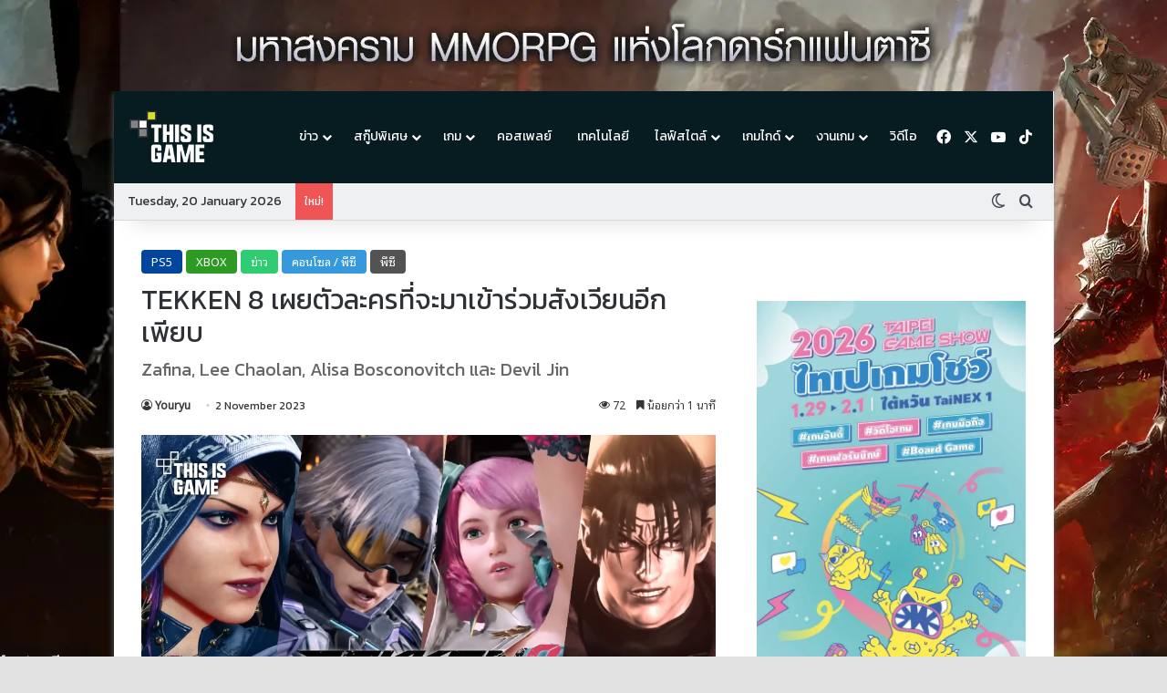

--- FILE ---
content_type: text/html; charset=UTF-8
request_url: https://thisisgamethailand.com/games/console-pc/ps5/tekken-8-adds-4-new-characters/
body_size: 83637
content:
<!DOCTYPE html>
<html lang="en-US" class="dark-skin" data-skin="dark" prefix="og: https://ogp.me/ns#">
<head>

	<meta charset="UTF-8" />
	<link rel="profile" href="https://gmpg.org/xfn/11" />
    <meta name="google-site-verification" content="3WEtcHM6crLbW1cumnhEuNu5riJx76RzQD7blGJBxSQ" />
	
<meta http-equiv='x-dns-prefetch-control' content='on'>
<link rel='dns-prefetch' href='//cdnjs.cloudflare.com' />
<link rel='dns-prefetch' href='//ajax.googleapis.com' />
<link rel='dns-prefetch' href='//fonts.googleapis.com' />
<link rel='dns-prefetch' href='//fonts.gstatic.com' />
<link rel='dns-prefetch' href='//s.gravatar.com' />
<link rel='dns-prefetch' href='//www.google-analytics.com' />
<link rel='preload' as='script' href='https://ajax.googleapis.com/ajax/libs/webfont/1/webfont.js'>

<!-- Search Engine Optimization by Rank Math PRO - https://rankmath.com/ -->
<title>TEKKEN 8 เผยตัวละครที่จะมาเข้าร่วมสังเวียนอีกเพียบ - Thisisgame Thailand</title>
<meta name="description" content="Bandai Namco ได้ปล่อยตัวอย่างใหม่ของเกม TEKKEN 8 ออกมาให้เราได้ติดตามกันอีกครั้ง โดยในครั้งนี้ก็ได้ปรากฎโฉมตัวละครใหม่ที่ยัง"/>
<meta name="robots" content="follow, index, max-snippet:-1, max-video-preview:-1, max-image-preview:large"/>
<link rel="canonical" href="https://thisisgamethailand.com/games/console-pc/ps5/tekken-8-adds-4-new-characters/" />
<meta property="og:locale" content="en_US" />
<meta property="og:type" content="article" />
<meta property="og:title" content="TEKKEN 8 เผยตัวละครที่จะมาเข้าร่วมสังเวียนอีกเพียบ - Thisisgame Thailand" />
<meta property="og:description" content="Bandai Namco ได้ปล่อยตัวอย่างใหม่ของเกม TEKKEN 8 ออกมาให้เราได้ติดตามกันอีกครั้ง โดยในครั้งนี้ก็ได้ปรากฎโฉมตัวละครใหม่ที่ยัง" />
<meta property="og:url" content="https://thisisgamethailand.com/games/console-pc/ps5/tekken-8-adds-4-new-characters/" />
<meta property="og:site_name" content="Thisisgame Thailand" />
<meta property="article:publisher" content="https://www.facebook.com/ThisisgameTH/" />
<meta property="article:tag" content="TEKKEN 8" />
<meta property="article:section" content="PS5" />
<meta property="og:updated_time" content="2024-01-16T16:30:00+07:00" />
<meta property="fb:app_id" content="316311020195307" />
<meta property="og:image" content="https://thisisgamethailand.com/wp-content/uploads/2024/01/07335810016988301544100_700M.jpg" />
<meta property="og:image:secure_url" content="https://thisisgamethailand.com/wp-content/uploads/2024/01/07335810016988301544100_700M.jpg" />
<meta property="og:image:width" content="1000" />
<meta property="og:image:height" content="523" />
<meta property="og:image:alt" content="TEKKEN 8" />
<meta property="og:image:type" content="image/jpeg" />
<meta property="article:published_time" content="2023-11-02T10:00:00+07:00" />
<meta property="article:modified_time" content="2024-01-16T16:30:00+07:00" />
<meta name="twitter:card" content="summary_large_image" />
<meta name="twitter:title" content="TEKKEN 8 เผยตัวละครที่จะมาเข้าร่วมสังเวียนอีกเพียบ - Thisisgame Thailand" />
<meta name="twitter:description" content="Bandai Namco ได้ปล่อยตัวอย่างใหม่ของเกม TEKKEN 8 ออกมาให้เราได้ติดตามกันอีกครั้ง โดยในครั้งนี้ก็ได้ปรากฎโฉมตัวละครใหม่ที่ยัง" />
<meta name="twitter:image" content="https://thisisgamethailand.com/wp-content/uploads/2024/01/07335810016988301544100_700M.jpg" />
<meta name="twitter:label1" content="Written by" />
<meta name="twitter:data1" content="Youryu" />
<meta name="twitter:label2" content="Time to read" />
<meta name="twitter:data2" content="Less than a minute" />
<script type="application/ld+json" class="rank-math-schema-pro">{"@context":"https://schema.org","@graph":[{"@type":["NewsMediaOrganization","Organization"],"@id":"https://thisisgamethailand.com/#organization","name":"This Is Media","url":"https://thisisgamethailand.com","sameAs":["https://www.facebook.com/ThisisgameTH/"],"logo":{"@type":"ImageObject","@id":"https://thisisgamethailand.com/#logo","url":"https://thisisgamethailand.com/wp-content/uploads/2024/04/Thisisgame_logo.png","contentUrl":"https://thisisgamethailand.com/wp-content/uploads/2024/04/Thisisgame_logo.png","caption":"Thisisgame Thailand","inLanguage":"en-US","width":"112","height":"112"}},{"@type":"WebSite","@id":"https://thisisgamethailand.com/#website","url":"https://thisisgamethailand.com","name":"Thisisgame Thailand","alternateName":"Thisisgame","publisher":{"@id":"https://thisisgamethailand.com/#organization"},"inLanguage":"en-US"},{"@type":"ImageObject","@id":"https://thisisgamethailand.com/wp-content/uploads/2024/01/07335810016988301544100_700M.jpg","url":"https://thisisgamethailand.com/wp-content/uploads/2024/01/07335810016988301544100_700M.jpg","width":"1000","height":"523","inLanguage":"en-US"},{"@type":"BreadcrumbList","@id":"https://thisisgamethailand.com/games/console-pc/ps5/tekken-8-adds-4-new-characters/#breadcrumb","itemListElement":[{"@type":"ListItem","position":"1","item":{"@id":"http://localhost:10005","name":"Home"}},{"@type":"ListItem","position":"2","item":{"@id":"https://thisisgamethailand.com/games/console-pc/ps5/tekken-8-adds-4-new-characters/","name":"TEKKEN 8 \u0e40\u0e1c\u0e22\u0e15\u0e31\u0e27\u0e25\u0e30\u0e04\u0e23\u0e17\u0e35\u0e48\u0e08\u0e30\u0e21\u0e32\u0e40\u0e02\u0e49\u0e32\u0e23\u0e48\u0e27\u0e21\u0e2a\u0e31\u0e07\u0e40\u0e27\u0e35\u0e22\u0e19\u0e2d\u0e35\u0e01\u0e40\u0e1e\u0e35\u0e22\u0e1a"}}]},{"@type":"WebPage","@id":"https://thisisgamethailand.com/games/console-pc/ps5/tekken-8-adds-4-new-characters/#webpage","url":"https://thisisgamethailand.com/games/console-pc/ps5/tekken-8-adds-4-new-characters/","name":"TEKKEN 8 \u0e40\u0e1c\u0e22\u0e15\u0e31\u0e27\u0e25\u0e30\u0e04\u0e23\u0e17\u0e35\u0e48\u0e08\u0e30\u0e21\u0e32\u0e40\u0e02\u0e49\u0e32\u0e23\u0e48\u0e27\u0e21\u0e2a\u0e31\u0e07\u0e40\u0e27\u0e35\u0e22\u0e19\u0e2d\u0e35\u0e01\u0e40\u0e1e\u0e35\u0e22\u0e1a - Thisisgame Thailand","datePublished":"2023-11-02T10:00:00+07:00","dateModified":"2024-01-16T16:30:00+07:00","isPartOf":{"@id":"https://thisisgamethailand.com/#website"},"primaryImageOfPage":{"@id":"https://thisisgamethailand.com/wp-content/uploads/2024/01/07335810016988301544100_700M.jpg"},"inLanguage":"en-US","breadcrumb":{"@id":"https://thisisgamethailand.com/games/console-pc/ps5/tekken-8-adds-4-new-characters/#breadcrumb"}},{"@type":"Person","@id":"https://thisisgamethailand.com/author/youryu/","name":"Youryu","url":"https://thisisgamethailand.com/author/youryu/","image":{"@type":"ImageObject","@id":"https://secure.gravatar.com/avatar/5ab9409f95722efb321b079fa1915313b06194a27154917b1620dd175da53fc2?s=96&amp;d=mm&amp;r=g","url":"https://secure.gravatar.com/avatar/5ab9409f95722efb321b079fa1915313b06194a27154917b1620dd175da53fc2?s=96&amp;d=mm&amp;r=g","caption":"Youryu","inLanguage":"en-US"},"worksFor":{"@id":"https://thisisgamethailand.com/#organization"}},{"@type":"NewsArticle","headline":"TEKKEN 8 \u0e40\u0e1c\u0e22\u0e15\u0e31\u0e27\u0e25\u0e30\u0e04\u0e23\u0e17\u0e35\u0e48\u0e08\u0e30\u0e21\u0e32\u0e40\u0e02\u0e49\u0e32\u0e23\u0e48\u0e27\u0e21\u0e2a\u0e31\u0e07\u0e40\u0e27\u0e35\u0e22\u0e19\u0e2d\u0e35\u0e01\u0e40\u0e1e\u0e35\u0e22\u0e1a - Thisisgame Thailand","keywords":"TEKKEN 8","datePublished":"2023-11-02T10:00:00+07:00","dateModified":"2024-01-16T16:30:00+07:00","author":{"@id":"https://thisisgamethailand.com/author/youryu/","name":"Youryu"},"publisher":{"@id":"https://thisisgamethailand.com/#organization"},"description":"Bandai Namco \u0e44\u0e14\u0e49\u0e1b\u0e25\u0e48\u0e2d\u0e22\u0e15\u0e31\u0e27\u0e2d\u0e22\u0e48\u0e32\u0e07\u0e43\u0e2b\u0e21\u0e48\u0e02\u0e2d\u0e07\u0e40\u0e01\u0e21 TEKKEN 8 \u0e2d\u0e2d\u0e01\u0e21\u0e32\u0e43\u0e2b\u0e49\u0e40\u0e23\u0e32\u0e44\u0e14\u0e49\u0e15\u0e34\u0e14\u0e15\u0e32\u0e21\u0e01\u0e31\u0e19\u0e2d\u0e35\u0e01\u0e04\u0e23\u0e31\u0e49\u0e07 \u0e42\u0e14\u0e22\u0e43\u0e19\u0e04\u0e23\u0e31\u0e49\u0e07\u0e19\u0e35\u0e49\u0e01\u0e47\u0e44\u0e14\u0e49\u0e1b\u0e23\u0e32\u0e01\u0e0e\u0e42\u0e09\u0e21\u0e15\u0e31\u0e27\u0e25\u0e30\u0e04\u0e23\u0e43\u0e2b\u0e21\u0e48\u0e17\u0e35\u0e48\u0e22\u0e31\u0e07","copyrightYear":"2024","copyrightHolder":{"@id":"https://thisisgamethailand.com/#organization"},"name":"TEKKEN 8 \u0e40\u0e1c\u0e22\u0e15\u0e31\u0e27\u0e25\u0e30\u0e04\u0e23\u0e17\u0e35\u0e48\u0e08\u0e30\u0e21\u0e32\u0e40\u0e02\u0e49\u0e32\u0e23\u0e48\u0e27\u0e21\u0e2a\u0e31\u0e07\u0e40\u0e27\u0e35\u0e22\u0e19\u0e2d\u0e35\u0e01\u0e40\u0e1e\u0e35\u0e22\u0e1a - Thisisgame Thailand","@id":"https://thisisgamethailand.com/games/console-pc/ps5/tekken-8-adds-4-new-characters/#richSnippet","isPartOf":{"@id":"https://thisisgamethailand.com/games/console-pc/ps5/tekken-8-adds-4-new-characters/#webpage"},"image":{"@id":"https://thisisgamethailand.com/wp-content/uploads/2024/01/07335810016988301544100_700M.jpg"},"inLanguage":"en-US","mainEntityOfPage":{"@id":"https://thisisgamethailand.com/games/console-pc/ps5/tekken-8-adds-4-new-characters/#webpage"}}]}</script>
<!-- /Rank Math WordPress SEO plugin -->

<link rel="alternate" type="application/rss+xml" title="Thisisgame Thailand &raquo; Feed" href="https://thisisgamethailand.com/feed/" />
<link rel="alternate" type="application/rss+xml" title="Thisisgame Thailand &raquo; Comments Feed" href="https://thisisgamethailand.com/comments/feed/" />
		<script type="text/javascript">
			try {
				if( 'undefined' != typeof localStorage ){
					var tieSkin = localStorage.getItem('tie-skin');
				}

									if ( tieSkin == null && window.matchMedia ){
						var tieSkin = 'light';

						if( window.matchMedia('(prefers-color-scheme: dark)').matches ) {
							var tieSkin = 'dark';
						}
					}
				
				var html = document.getElementsByTagName('html')[0].classList,
						htmlSkin = 'light';

				if( html.contains('dark-skin') ){
					htmlSkin = 'dark';
				}

				if( tieSkin != null && tieSkin != htmlSkin ){
					html.add('tie-skin-inverted');
					var tieSkinInverted = true;
				}

				if( tieSkin == 'dark' ){
					html.add('dark-skin');
				}
				else if( tieSkin == 'light' ){
					html.remove( 'dark-skin' );
				}
				
			} catch(e) { console.log( e ) }

		</script>
		
		<style type="text/css">
			:root{				
			--tie-preset-gradient-1: linear-gradient(135deg, rgba(6, 147, 227, 1) 0%, rgb(155, 81, 224) 100%);
			--tie-preset-gradient-2: linear-gradient(135deg, rgb(122, 220, 180) 0%, rgb(0, 208, 130) 100%);
			--tie-preset-gradient-3: linear-gradient(135deg, rgba(252, 185, 0, 1) 0%, rgba(255, 105, 0, 1) 100%);
			--tie-preset-gradient-4: linear-gradient(135deg, rgba(255, 105, 0, 1) 0%, rgb(207, 46, 46) 100%);
			--tie-preset-gradient-5: linear-gradient(135deg, rgb(238, 238, 238) 0%, rgb(169, 184, 195) 100%);
			--tie-preset-gradient-6: linear-gradient(135deg, rgb(74, 234, 220) 0%, rgb(151, 120, 209) 20%, rgb(207, 42, 186) 40%, rgb(238, 44, 130) 60%, rgb(251, 105, 98) 80%, rgb(254, 248, 76) 100%);
			--tie-preset-gradient-7: linear-gradient(135deg, rgb(255, 206, 236) 0%, rgb(152, 150, 240) 100%);
			--tie-preset-gradient-8: linear-gradient(135deg, rgb(254, 205, 165) 0%, rgb(254, 45, 45) 50%, rgb(107, 0, 62) 100%);
			--tie-preset-gradient-9: linear-gradient(135deg, rgb(255, 203, 112) 0%, rgb(199, 81, 192) 50%, rgb(65, 88, 208) 100%);
			--tie-preset-gradient-10: linear-gradient(135deg, rgb(255, 245, 203) 0%, rgb(182, 227, 212) 50%, rgb(51, 167, 181) 100%);
			--tie-preset-gradient-11: linear-gradient(135deg, rgb(202, 248, 128) 0%, rgb(113, 206, 126) 100%);
			--tie-preset-gradient-12: linear-gradient(135deg, rgb(2, 3, 129) 0%, rgb(40, 116, 252) 100%);
			--tie-preset-gradient-13: linear-gradient(135deg, #4D34FA, #ad34fa);
			--tie-preset-gradient-14: linear-gradient(135deg, #0057FF, #31B5FF);
			--tie-preset-gradient-15: linear-gradient(135deg, #FF007A, #FF81BD);
			--tie-preset-gradient-16: linear-gradient(135deg, #14111E, #4B4462);
			--tie-preset-gradient-17: linear-gradient(135deg, #F32758, #FFC581);

			
					--main-nav-background: #FFFFFF;
					--main-nav-secondry-background: rgba(0,0,0,0.03);
					--main-nav-primary-color: #0088ff;
					--main-nav-contrast-primary-color: #FFFFFF;
					--main-nav-text-color: #2c2f34;
					--main-nav-secondry-text-color: rgba(0,0,0,0.5);
					--main-nav-main-border-color: rgba(0,0,0,0.1);
					--main-nav-secondry-border-color: rgba(0,0,0,0.08);
				--tie-buttons-radius: 8px;
			}
		</style>
	<link rel="alternate" title="oEmbed (JSON)" type="application/json+oembed" href="https://thisisgamethailand.com/wp-json/oembed/1.0/embed?url=https%3A%2F%2Fthisisgamethailand.com%2Fgames%2Fconsole-pc%2Fps5%2Ftekken-8-adds-4-new-characters%2F" />
<link rel="alternate" title="oEmbed (XML)" type="text/xml+oembed" href="https://thisisgamethailand.com/wp-json/oembed/1.0/embed?url=https%3A%2F%2Fthisisgamethailand.com%2Fgames%2Fconsole-pc%2Fps5%2Ftekken-8-adds-4-new-characters%2F&#038;format=xml" />
<meta name="viewport" content="width=device-width, initial-scale=1.0" /><style id='wp-img-auto-sizes-contain-inline-css' type='text/css'>
img:is([sizes=auto i],[sizes^="auto," i]){contain-intrinsic-size:3000px 1500px}
/*# sourceURL=wp-img-auto-sizes-contain-inline-css */
</style>
<link rel='stylesheet' id='wp-statistics-widgets/blocks-style-css' href='https://thisisgamethailand.com/wp-content/plugins/wp-statistics-widgets/assets//css/blocks.css?ver=6.9' type='text/css' media='all' />
<style id='wp-emoji-styles-inline-css' type='text/css'>

	img.wp-smiley, img.emoji {
		display: inline !important;
		border: none !important;
		box-shadow: none !important;
		height: 1em !important;
		width: 1em !important;
		margin: 0 0.07em !important;
		vertical-align: -0.1em !important;
		background: none !important;
		padding: 0 !important;
	}
/*# sourceURL=wp-emoji-styles-inline-css */
</style>
<style id='wp-block-library-inline-css' type='text/css'>
:root{--wp-block-synced-color:#7a00df;--wp-block-synced-color--rgb:122,0,223;--wp-bound-block-color:var(--wp-block-synced-color);--wp-editor-canvas-background:#ddd;--wp-admin-theme-color:#007cba;--wp-admin-theme-color--rgb:0,124,186;--wp-admin-theme-color-darker-10:#006ba1;--wp-admin-theme-color-darker-10--rgb:0,107,160.5;--wp-admin-theme-color-darker-20:#005a87;--wp-admin-theme-color-darker-20--rgb:0,90,135;--wp-admin-border-width-focus:2px}@media (min-resolution:192dpi){:root{--wp-admin-border-width-focus:1.5px}}.wp-element-button{cursor:pointer}:root .has-very-light-gray-background-color{background-color:#eee}:root .has-very-dark-gray-background-color{background-color:#313131}:root .has-very-light-gray-color{color:#eee}:root .has-very-dark-gray-color{color:#313131}:root .has-vivid-green-cyan-to-vivid-cyan-blue-gradient-background{background:linear-gradient(135deg,#00d084,#0693e3)}:root .has-purple-crush-gradient-background{background:linear-gradient(135deg,#34e2e4,#4721fb 50%,#ab1dfe)}:root .has-hazy-dawn-gradient-background{background:linear-gradient(135deg,#faaca8,#dad0ec)}:root .has-subdued-olive-gradient-background{background:linear-gradient(135deg,#fafae1,#67a671)}:root .has-atomic-cream-gradient-background{background:linear-gradient(135deg,#fdd79a,#004a59)}:root .has-nightshade-gradient-background{background:linear-gradient(135deg,#330968,#31cdcf)}:root .has-midnight-gradient-background{background:linear-gradient(135deg,#020381,#2874fc)}:root{--wp--preset--font-size--normal:16px;--wp--preset--font-size--huge:42px}.has-regular-font-size{font-size:1em}.has-larger-font-size{font-size:2.625em}.has-normal-font-size{font-size:var(--wp--preset--font-size--normal)}.has-huge-font-size{font-size:var(--wp--preset--font-size--huge)}.has-text-align-center{text-align:center}.has-text-align-left{text-align:left}.has-text-align-right{text-align:right}.has-fit-text{white-space:nowrap!important}#end-resizable-editor-section{display:none}.aligncenter{clear:both}.items-justified-left{justify-content:flex-start}.items-justified-center{justify-content:center}.items-justified-right{justify-content:flex-end}.items-justified-space-between{justify-content:space-between}.screen-reader-text{border:0;clip-path:inset(50%);height:1px;margin:-1px;overflow:hidden;padding:0;position:absolute;width:1px;word-wrap:normal!important}.screen-reader-text:focus{background-color:#ddd;clip-path:none;color:#444;display:block;font-size:1em;height:auto;left:5px;line-height:normal;padding:15px 23px 14px;text-decoration:none;top:5px;width:auto;z-index:100000}html :where(.has-border-color){border-style:solid}html :where([style*=border-top-color]){border-top-style:solid}html :where([style*=border-right-color]){border-right-style:solid}html :where([style*=border-bottom-color]){border-bottom-style:solid}html :where([style*=border-left-color]){border-left-style:solid}html :where([style*=border-width]){border-style:solid}html :where([style*=border-top-width]){border-top-style:solid}html :where([style*=border-right-width]){border-right-style:solid}html :where([style*=border-bottom-width]){border-bottom-style:solid}html :where([style*=border-left-width]){border-left-style:solid}html :where(img[class*=wp-image-]){height:auto;max-width:100%}:where(figure){margin:0 0 1em}html :where(.is-position-sticky){--wp-admin--admin-bar--position-offset:var(--wp-admin--admin-bar--height,0px)}@media screen and (max-width:600px){html :where(.is-position-sticky){--wp-admin--admin-bar--position-offset:0px}}

/*# sourceURL=wp-block-library-inline-css */
</style><style id='wp-block-image-inline-css' type='text/css'>
.wp-block-image>a,.wp-block-image>figure>a{display:inline-block}.wp-block-image img{box-sizing:border-box;height:auto;max-width:100%;vertical-align:bottom}@media not (prefers-reduced-motion){.wp-block-image img.hide{visibility:hidden}.wp-block-image img.show{animation:show-content-image .4s}}.wp-block-image[style*=border-radius] img,.wp-block-image[style*=border-radius]>a{border-radius:inherit}.wp-block-image.has-custom-border img{box-sizing:border-box}.wp-block-image.aligncenter{text-align:center}.wp-block-image.alignfull>a,.wp-block-image.alignwide>a{width:100%}.wp-block-image.alignfull img,.wp-block-image.alignwide img{height:auto;width:100%}.wp-block-image .aligncenter,.wp-block-image .alignleft,.wp-block-image .alignright,.wp-block-image.aligncenter,.wp-block-image.alignleft,.wp-block-image.alignright{display:table}.wp-block-image .aligncenter>figcaption,.wp-block-image .alignleft>figcaption,.wp-block-image .alignright>figcaption,.wp-block-image.aligncenter>figcaption,.wp-block-image.alignleft>figcaption,.wp-block-image.alignright>figcaption{caption-side:bottom;display:table-caption}.wp-block-image .alignleft{float:left;margin:.5em 1em .5em 0}.wp-block-image .alignright{float:right;margin:.5em 0 .5em 1em}.wp-block-image .aligncenter{margin-left:auto;margin-right:auto}.wp-block-image :where(figcaption){margin-bottom:1em;margin-top:.5em}.wp-block-image.is-style-circle-mask img{border-radius:9999px}@supports ((-webkit-mask-image:none) or (mask-image:none)) or (-webkit-mask-image:none){.wp-block-image.is-style-circle-mask img{border-radius:0;-webkit-mask-image:url('data:image/svg+xml;utf8,<svg viewBox="0 0 100 100" xmlns="http://www.w3.org/2000/svg"><circle cx="50" cy="50" r="50"/></svg>');mask-image:url('data:image/svg+xml;utf8,<svg viewBox="0 0 100 100" xmlns="http://www.w3.org/2000/svg"><circle cx="50" cy="50" r="50"/></svg>');mask-mode:alpha;-webkit-mask-position:center;mask-position:center;-webkit-mask-repeat:no-repeat;mask-repeat:no-repeat;-webkit-mask-size:contain;mask-size:contain}}:root :where(.wp-block-image.is-style-rounded img,.wp-block-image .is-style-rounded img){border-radius:9999px}.wp-block-image figure{margin:0}.wp-lightbox-container{display:flex;flex-direction:column;position:relative}.wp-lightbox-container img{cursor:zoom-in}.wp-lightbox-container img:hover+button{opacity:1}.wp-lightbox-container button{align-items:center;backdrop-filter:blur(16px) saturate(180%);background-color:#5a5a5a40;border:none;border-radius:4px;cursor:zoom-in;display:flex;height:20px;justify-content:center;opacity:0;padding:0;position:absolute;right:16px;text-align:center;top:16px;width:20px;z-index:100}@media not (prefers-reduced-motion){.wp-lightbox-container button{transition:opacity .2s ease}}.wp-lightbox-container button:focus-visible{outline:3px auto #5a5a5a40;outline:3px auto -webkit-focus-ring-color;outline-offset:3px}.wp-lightbox-container button:hover{cursor:pointer;opacity:1}.wp-lightbox-container button:focus{opacity:1}.wp-lightbox-container button:focus,.wp-lightbox-container button:hover,.wp-lightbox-container button:not(:hover):not(:active):not(.has-background){background-color:#5a5a5a40;border:none}.wp-lightbox-overlay{box-sizing:border-box;cursor:zoom-out;height:100vh;left:0;overflow:hidden;position:fixed;top:0;visibility:hidden;width:100%;z-index:100000}.wp-lightbox-overlay .close-button{align-items:center;cursor:pointer;display:flex;justify-content:center;min-height:40px;min-width:40px;padding:0;position:absolute;right:calc(env(safe-area-inset-right) + 16px);top:calc(env(safe-area-inset-top) + 16px);z-index:5000000}.wp-lightbox-overlay .close-button:focus,.wp-lightbox-overlay .close-button:hover,.wp-lightbox-overlay .close-button:not(:hover):not(:active):not(.has-background){background:none;border:none}.wp-lightbox-overlay .lightbox-image-container{height:var(--wp--lightbox-container-height);left:50%;overflow:hidden;position:absolute;top:50%;transform:translate(-50%,-50%);transform-origin:top left;width:var(--wp--lightbox-container-width);z-index:9999999999}.wp-lightbox-overlay .wp-block-image{align-items:center;box-sizing:border-box;display:flex;height:100%;justify-content:center;margin:0;position:relative;transform-origin:0 0;width:100%;z-index:3000000}.wp-lightbox-overlay .wp-block-image img{height:var(--wp--lightbox-image-height);min-height:var(--wp--lightbox-image-height);min-width:var(--wp--lightbox-image-width);width:var(--wp--lightbox-image-width)}.wp-lightbox-overlay .wp-block-image figcaption{display:none}.wp-lightbox-overlay button{background:none;border:none}.wp-lightbox-overlay .scrim{background-color:#fff;height:100%;opacity:.9;position:absolute;width:100%;z-index:2000000}.wp-lightbox-overlay.active{visibility:visible}@media not (prefers-reduced-motion){.wp-lightbox-overlay.active{animation:turn-on-visibility .25s both}.wp-lightbox-overlay.active img{animation:turn-on-visibility .35s both}.wp-lightbox-overlay.show-closing-animation:not(.active){animation:turn-off-visibility .35s both}.wp-lightbox-overlay.show-closing-animation:not(.active) img{animation:turn-off-visibility .25s both}.wp-lightbox-overlay.zoom.active{animation:none;opacity:1;visibility:visible}.wp-lightbox-overlay.zoom.active .lightbox-image-container{animation:lightbox-zoom-in .4s}.wp-lightbox-overlay.zoom.active .lightbox-image-container img{animation:none}.wp-lightbox-overlay.zoom.active .scrim{animation:turn-on-visibility .4s forwards}.wp-lightbox-overlay.zoom.show-closing-animation:not(.active){animation:none}.wp-lightbox-overlay.zoom.show-closing-animation:not(.active) .lightbox-image-container{animation:lightbox-zoom-out .4s}.wp-lightbox-overlay.zoom.show-closing-animation:not(.active) .lightbox-image-container img{animation:none}.wp-lightbox-overlay.zoom.show-closing-animation:not(.active) .scrim{animation:turn-off-visibility .4s forwards}}@keyframes show-content-image{0%{visibility:hidden}99%{visibility:hidden}to{visibility:visible}}@keyframes turn-on-visibility{0%{opacity:0}to{opacity:1}}@keyframes turn-off-visibility{0%{opacity:1;visibility:visible}99%{opacity:0;visibility:visible}to{opacity:0;visibility:hidden}}@keyframes lightbox-zoom-in{0%{transform:translate(calc((-100vw + var(--wp--lightbox-scrollbar-width))/2 + var(--wp--lightbox-initial-left-position)),calc(-50vh + var(--wp--lightbox-initial-top-position))) scale(var(--wp--lightbox-scale))}to{transform:translate(-50%,-50%) scale(1)}}@keyframes lightbox-zoom-out{0%{transform:translate(-50%,-50%) scale(1);visibility:visible}99%{visibility:visible}to{transform:translate(calc((-100vw + var(--wp--lightbox-scrollbar-width))/2 + var(--wp--lightbox-initial-left-position)),calc(-50vh + var(--wp--lightbox-initial-top-position))) scale(var(--wp--lightbox-scale));visibility:hidden}}
/*# sourceURL=https://thisisgamethailand.com/wp-includes/blocks/image/style.min.css */
</style>
<style id='wp-block-image-theme-inline-css' type='text/css'>
:root :where(.wp-block-image figcaption){color:#555;font-size:13px;text-align:center}.is-dark-theme :root :where(.wp-block-image figcaption){color:#ffffffa6}.wp-block-image{margin:0 0 1em}
/*# sourceURL=https://thisisgamethailand.com/wp-includes/blocks/image/theme.min.css */
</style>
<style id='wp-block-embed-inline-css' type='text/css'>
.wp-block-embed.alignleft,.wp-block-embed.alignright,.wp-block[data-align=left]>[data-type="core/embed"],.wp-block[data-align=right]>[data-type="core/embed"]{max-width:360px;width:100%}.wp-block-embed.alignleft .wp-block-embed__wrapper,.wp-block-embed.alignright .wp-block-embed__wrapper,.wp-block[data-align=left]>[data-type="core/embed"] .wp-block-embed__wrapper,.wp-block[data-align=right]>[data-type="core/embed"] .wp-block-embed__wrapper{min-width:280px}.wp-block-cover .wp-block-embed{min-height:240px;min-width:320px}.wp-block-embed{overflow-wrap:break-word}.wp-block-embed :where(figcaption){margin-bottom:1em;margin-top:.5em}.wp-block-embed iframe{max-width:100%}.wp-block-embed__wrapper{position:relative}.wp-embed-responsive .wp-has-aspect-ratio .wp-block-embed__wrapper:before{content:"";display:block;padding-top:50%}.wp-embed-responsive .wp-has-aspect-ratio iframe{bottom:0;height:100%;left:0;position:absolute;right:0;top:0;width:100%}.wp-embed-responsive .wp-embed-aspect-21-9 .wp-block-embed__wrapper:before{padding-top:42.85%}.wp-embed-responsive .wp-embed-aspect-18-9 .wp-block-embed__wrapper:before{padding-top:50%}.wp-embed-responsive .wp-embed-aspect-16-9 .wp-block-embed__wrapper:before{padding-top:56.25%}.wp-embed-responsive .wp-embed-aspect-4-3 .wp-block-embed__wrapper:before{padding-top:75%}.wp-embed-responsive .wp-embed-aspect-1-1 .wp-block-embed__wrapper:before{padding-top:100%}.wp-embed-responsive .wp-embed-aspect-9-16 .wp-block-embed__wrapper:before{padding-top:177.77%}.wp-embed-responsive .wp-embed-aspect-1-2 .wp-block-embed__wrapper:before{padding-top:200%}
/*# sourceURL=https://thisisgamethailand.com/wp-includes/blocks/embed/style.min.css */
</style>
<style id='wp-block-embed-theme-inline-css' type='text/css'>
.wp-block-embed :where(figcaption){color:#555;font-size:13px;text-align:center}.is-dark-theme .wp-block-embed :where(figcaption){color:#ffffffa6}.wp-block-embed{margin:0 0 1em}
/*# sourceURL=https://thisisgamethailand.com/wp-includes/blocks/embed/theme.min.css */
</style>
<style id='wp-block-paragraph-inline-css' type='text/css'>
.is-small-text{font-size:.875em}.is-regular-text{font-size:1em}.is-large-text{font-size:2.25em}.is-larger-text{font-size:3em}.has-drop-cap:not(:focus):first-letter{float:left;font-size:8.4em;font-style:normal;font-weight:100;line-height:.68;margin:.05em .1em 0 0;text-transform:uppercase}body.rtl .has-drop-cap:not(:focus):first-letter{float:none;margin-left:.1em}p.has-drop-cap.has-background{overflow:hidden}:root :where(p.has-background){padding:1.25em 2.375em}:where(p.has-text-color:not(.has-link-color)) a{color:inherit}p.has-text-align-left[style*="writing-mode:vertical-lr"],p.has-text-align-right[style*="writing-mode:vertical-rl"]{rotate:180deg}
/*# sourceURL=https://thisisgamethailand.com/wp-includes/blocks/paragraph/style.min.css */
</style>
<style id='global-styles-inline-css' type='text/css'>
:root{--wp--preset--aspect-ratio--square: 1;--wp--preset--aspect-ratio--4-3: 4/3;--wp--preset--aspect-ratio--3-4: 3/4;--wp--preset--aspect-ratio--3-2: 3/2;--wp--preset--aspect-ratio--2-3: 2/3;--wp--preset--aspect-ratio--16-9: 16/9;--wp--preset--aspect-ratio--9-16: 9/16;--wp--preset--color--black: #000000;--wp--preset--color--cyan-bluish-gray: #abb8c3;--wp--preset--color--white: #ffffff;--wp--preset--color--pale-pink: #f78da7;--wp--preset--color--vivid-red: #cf2e2e;--wp--preset--color--luminous-vivid-orange: #ff6900;--wp--preset--color--luminous-vivid-amber: #fcb900;--wp--preset--color--light-green-cyan: #7bdcb5;--wp--preset--color--vivid-green-cyan: #00d084;--wp--preset--color--pale-cyan-blue: #8ed1fc;--wp--preset--color--vivid-cyan-blue: #0693e3;--wp--preset--color--vivid-purple: #9b51e0;--wp--preset--color--global-color: #071c21;--wp--preset--gradient--vivid-cyan-blue-to-vivid-purple: linear-gradient(135deg,rgb(6,147,227) 0%,rgb(155,81,224) 100%);--wp--preset--gradient--light-green-cyan-to-vivid-green-cyan: linear-gradient(135deg,rgb(122,220,180) 0%,rgb(0,208,130) 100%);--wp--preset--gradient--luminous-vivid-amber-to-luminous-vivid-orange: linear-gradient(135deg,rgb(252,185,0) 0%,rgb(255,105,0) 100%);--wp--preset--gradient--luminous-vivid-orange-to-vivid-red: linear-gradient(135deg,rgb(255,105,0) 0%,rgb(207,46,46) 100%);--wp--preset--gradient--very-light-gray-to-cyan-bluish-gray: linear-gradient(135deg,rgb(238,238,238) 0%,rgb(169,184,195) 100%);--wp--preset--gradient--cool-to-warm-spectrum: linear-gradient(135deg,rgb(74,234,220) 0%,rgb(151,120,209) 20%,rgb(207,42,186) 40%,rgb(238,44,130) 60%,rgb(251,105,98) 80%,rgb(254,248,76) 100%);--wp--preset--gradient--blush-light-purple: linear-gradient(135deg,rgb(255,206,236) 0%,rgb(152,150,240) 100%);--wp--preset--gradient--blush-bordeaux: linear-gradient(135deg,rgb(254,205,165) 0%,rgb(254,45,45) 50%,rgb(107,0,62) 100%);--wp--preset--gradient--luminous-dusk: linear-gradient(135deg,rgb(255,203,112) 0%,rgb(199,81,192) 50%,rgb(65,88,208) 100%);--wp--preset--gradient--pale-ocean: linear-gradient(135deg,rgb(255,245,203) 0%,rgb(182,227,212) 50%,rgb(51,167,181) 100%);--wp--preset--gradient--electric-grass: linear-gradient(135deg,rgb(202,248,128) 0%,rgb(113,206,126) 100%);--wp--preset--gradient--midnight: linear-gradient(135deg,rgb(2,3,129) 0%,rgb(40,116,252) 100%);--wp--preset--font-size--small: 13px;--wp--preset--font-size--medium: 20px;--wp--preset--font-size--large: 36px;--wp--preset--font-size--x-large: 42px;--wp--preset--spacing--20: 0.44rem;--wp--preset--spacing--30: 0.67rem;--wp--preset--spacing--40: 1rem;--wp--preset--spacing--50: 1.5rem;--wp--preset--spacing--60: 2.25rem;--wp--preset--spacing--70: 3.38rem;--wp--preset--spacing--80: 5.06rem;--wp--preset--shadow--natural: 6px 6px 9px rgba(0, 0, 0, 0.2);--wp--preset--shadow--deep: 12px 12px 50px rgba(0, 0, 0, 0.4);--wp--preset--shadow--sharp: 6px 6px 0px rgba(0, 0, 0, 0.2);--wp--preset--shadow--outlined: 6px 6px 0px -3px rgb(255, 255, 255), 6px 6px rgb(0, 0, 0);--wp--preset--shadow--crisp: 6px 6px 0px rgb(0, 0, 0);}:where(.is-layout-flex){gap: 0.5em;}:where(.is-layout-grid){gap: 0.5em;}body .is-layout-flex{display: flex;}.is-layout-flex{flex-wrap: wrap;align-items: center;}.is-layout-flex > :is(*, div){margin: 0;}body .is-layout-grid{display: grid;}.is-layout-grid > :is(*, div){margin: 0;}:where(.wp-block-columns.is-layout-flex){gap: 2em;}:where(.wp-block-columns.is-layout-grid){gap: 2em;}:where(.wp-block-post-template.is-layout-flex){gap: 1.25em;}:where(.wp-block-post-template.is-layout-grid){gap: 1.25em;}.has-black-color{color: var(--wp--preset--color--black) !important;}.has-cyan-bluish-gray-color{color: var(--wp--preset--color--cyan-bluish-gray) !important;}.has-white-color{color: var(--wp--preset--color--white) !important;}.has-pale-pink-color{color: var(--wp--preset--color--pale-pink) !important;}.has-vivid-red-color{color: var(--wp--preset--color--vivid-red) !important;}.has-luminous-vivid-orange-color{color: var(--wp--preset--color--luminous-vivid-orange) !important;}.has-luminous-vivid-amber-color{color: var(--wp--preset--color--luminous-vivid-amber) !important;}.has-light-green-cyan-color{color: var(--wp--preset--color--light-green-cyan) !important;}.has-vivid-green-cyan-color{color: var(--wp--preset--color--vivid-green-cyan) !important;}.has-pale-cyan-blue-color{color: var(--wp--preset--color--pale-cyan-blue) !important;}.has-vivid-cyan-blue-color{color: var(--wp--preset--color--vivid-cyan-blue) !important;}.has-vivid-purple-color{color: var(--wp--preset--color--vivid-purple) !important;}.has-black-background-color{background-color: var(--wp--preset--color--black) !important;}.has-cyan-bluish-gray-background-color{background-color: var(--wp--preset--color--cyan-bluish-gray) !important;}.has-white-background-color{background-color: var(--wp--preset--color--white) !important;}.has-pale-pink-background-color{background-color: var(--wp--preset--color--pale-pink) !important;}.has-vivid-red-background-color{background-color: var(--wp--preset--color--vivid-red) !important;}.has-luminous-vivid-orange-background-color{background-color: var(--wp--preset--color--luminous-vivid-orange) !important;}.has-luminous-vivid-amber-background-color{background-color: var(--wp--preset--color--luminous-vivid-amber) !important;}.has-light-green-cyan-background-color{background-color: var(--wp--preset--color--light-green-cyan) !important;}.has-vivid-green-cyan-background-color{background-color: var(--wp--preset--color--vivid-green-cyan) !important;}.has-pale-cyan-blue-background-color{background-color: var(--wp--preset--color--pale-cyan-blue) !important;}.has-vivid-cyan-blue-background-color{background-color: var(--wp--preset--color--vivid-cyan-blue) !important;}.has-vivid-purple-background-color{background-color: var(--wp--preset--color--vivid-purple) !important;}.has-black-border-color{border-color: var(--wp--preset--color--black) !important;}.has-cyan-bluish-gray-border-color{border-color: var(--wp--preset--color--cyan-bluish-gray) !important;}.has-white-border-color{border-color: var(--wp--preset--color--white) !important;}.has-pale-pink-border-color{border-color: var(--wp--preset--color--pale-pink) !important;}.has-vivid-red-border-color{border-color: var(--wp--preset--color--vivid-red) !important;}.has-luminous-vivid-orange-border-color{border-color: var(--wp--preset--color--luminous-vivid-orange) !important;}.has-luminous-vivid-amber-border-color{border-color: var(--wp--preset--color--luminous-vivid-amber) !important;}.has-light-green-cyan-border-color{border-color: var(--wp--preset--color--light-green-cyan) !important;}.has-vivid-green-cyan-border-color{border-color: var(--wp--preset--color--vivid-green-cyan) !important;}.has-pale-cyan-blue-border-color{border-color: var(--wp--preset--color--pale-cyan-blue) !important;}.has-vivid-cyan-blue-border-color{border-color: var(--wp--preset--color--vivid-cyan-blue) !important;}.has-vivid-purple-border-color{border-color: var(--wp--preset--color--vivid-purple) !important;}.has-vivid-cyan-blue-to-vivid-purple-gradient-background{background: var(--wp--preset--gradient--vivid-cyan-blue-to-vivid-purple) !important;}.has-light-green-cyan-to-vivid-green-cyan-gradient-background{background: var(--wp--preset--gradient--light-green-cyan-to-vivid-green-cyan) !important;}.has-luminous-vivid-amber-to-luminous-vivid-orange-gradient-background{background: var(--wp--preset--gradient--luminous-vivid-amber-to-luminous-vivid-orange) !important;}.has-luminous-vivid-orange-to-vivid-red-gradient-background{background: var(--wp--preset--gradient--luminous-vivid-orange-to-vivid-red) !important;}.has-very-light-gray-to-cyan-bluish-gray-gradient-background{background: var(--wp--preset--gradient--very-light-gray-to-cyan-bluish-gray) !important;}.has-cool-to-warm-spectrum-gradient-background{background: var(--wp--preset--gradient--cool-to-warm-spectrum) !important;}.has-blush-light-purple-gradient-background{background: var(--wp--preset--gradient--blush-light-purple) !important;}.has-blush-bordeaux-gradient-background{background: var(--wp--preset--gradient--blush-bordeaux) !important;}.has-luminous-dusk-gradient-background{background: var(--wp--preset--gradient--luminous-dusk) !important;}.has-pale-ocean-gradient-background{background: var(--wp--preset--gradient--pale-ocean) !important;}.has-electric-grass-gradient-background{background: var(--wp--preset--gradient--electric-grass) !important;}.has-midnight-gradient-background{background: var(--wp--preset--gradient--midnight) !important;}.has-small-font-size{font-size: var(--wp--preset--font-size--small) !important;}.has-medium-font-size{font-size: var(--wp--preset--font-size--medium) !important;}.has-large-font-size{font-size: var(--wp--preset--font-size--large) !important;}.has-x-large-font-size{font-size: var(--wp--preset--font-size--x-large) !important;}
/*# sourceURL=global-styles-inline-css */
</style>

<style id='classic-theme-styles-inline-css' type='text/css'>
/*! This file is auto-generated */
.wp-block-button__link{color:#fff;background-color:#32373c;border-radius:9999px;box-shadow:none;text-decoration:none;padding:calc(.667em + 2px) calc(1.333em + 2px);font-size:1.125em}.wp-block-file__button{background:#32373c;color:#fff;text-decoration:none}
/*# sourceURL=/wp-includes/css/classic-themes.min.css */
</style>
<link rel='stylesheet' id='wp-statistics-widgets-css' href='https://thisisgamethailand.com/wp-content/plugins/wp-statistics-widgets/assets/css/style.css?ver=6.9' type='text/css' media='all' />
<link rel='stylesheet' id='wp-statistics-widget-blocks-css' href='https://thisisgamethailand.com/wp-content/plugins/wp-statistics-widgets/assets/css/blocks.css?ver=6.9' type='text/css' media='all' />
<link rel='stylesheet' id='tie-css-base-css' href='https://thisisgamethailand.com/wp-content/themes/jannah/assets/css/base.min.css?ver=7.6.4' type='text/css' media='all' />
<link rel='stylesheet' id='tie-css-styles-css' href='https://thisisgamethailand.com/wp-content/themes/jannah/assets/css/style.min.css?ver=7.6.4' type='text/css' media='all' />
<link rel='stylesheet' id='tie-css-widgets-css' href='https://thisisgamethailand.com/wp-content/themes/jannah/assets/css/widgets.min.css?ver=7.6.4' type='text/css' media='all' />
<link rel='stylesheet' id='tie-css-helpers-css' href='https://thisisgamethailand.com/wp-content/themes/jannah/assets/css/helpers.min.css?ver=7.6.4' type='text/css' media='all' />
<link rel='stylesheet' id='tie-fontawesome5-css' href='https://thisisgamethailand.com/wp-content/themes/jannah/assets/css/fontawesome.css?ver=7.6.4' type='text/css' media='all' />
<link rel='stylesheet' id='tie-css-ilightbox-css' href='https://thisisgamethailand.com/wp-content/themes/jannah/assets/ilightbox/dark-skin/skin.css?ver=7.6.4' type='text/css' media='all' />
<link rel='stylesheet' id='tie-css-shortcodes-css' href='https://thisisgamethailand.com/wp-content/themes/jannah/assets/css/plugins/shortcodes.min.css?ver=7.6.4' type='text/css' media='all' />
<link rel='stylesheet' id='tie-css-single-css' href='https://thisisgamethailand.com/wp-content/themes/jannah/assets/css/single.min.css?ver=7.6.4' type='text/css' media='all' />
<link rel='stylesheet' id='tie-css-print-css' href='https://thisisgamethailand.com/wp-content/themes/jannah/assets/css/print.css?ver=7.6.4' type='text/css' media='print' />
<link rel='stylesheet' id='tie-theme-child-css-css' href='https://thisisgamethailand.com/wp-content/themes/jannah-child/style.css?v=1.2&#038;ver=6.9' type='text/css' media='all' />
<style id='tie-theme-child-css-inline-css' type='text/css'>
.wf-active body{font-family: 'Noto Sans Thai Looped';}.wf-active .logo-text,.wf-active h1,.wf-active h2,.wf-active h3,.wf-active h4,.wf-active h5,.wf-active h6,.wf-active .the-subtitle{font-family: 'Kanit';}.wf-active #main-nav .main-menu > ul > li > a{font-family: 'Kanit';}#main-nav .main-menu > ul > li > a{font-size: 14px;}#main-nav .main-menu > ul ul li a{font-size: 13px;font-weight: 300;line-height: 1;}#mobile-menu li a{font-size: 16px;font-weight: 300;}.breaking .breaking-title{font-size: 12px;font-weight: 100;}.ticker-wrapper .ticker-content{font-size: 14px;font-weight: 300;}body .button,body [type="submit"]{font-size: 14px;}#breadcrumb{font-size: 10px;}.entry-header h1.entry-title{font-size: 30px;font-weight: 800;line-height: 1.25;}.entry-header .entry-sub-title{font-size: 20px;}h1.page-title{font-size: 30px;}#the-post .entry-content,#the-post .entry-content p{font-size: 16px;line-height: 1.75;}#tie-wrapper .copyright-text{font-size: 14px;}.post-widget-body .post-title,.timeline-widget ul li h3,.posts-list-half-posts li .post-title{font-size: 16px;}#tie-body{background-color: #e2e2e2;}:root:root{--brand-color: #00439c;--dark-brand-color: #00116a;--bright-color: #FFFFFF;--base-color: #2c2f34;}#footer-widgets-container{border-top: 8px solid #00439c;-webkit-box-shadow: 0 -5px 0 rgba(0,0,0,0.07); -moz-box-shadow: 0 -8px 0 rgba(0,0,0,0.07); box-shadow: 0 -8px 0 rgba(0,0,0,0.07);}#reading-position-indicator{box-shadow: 0 0 10px rgba( 0,67,156,0.7);}:root:root{--brand-color: #00439c;--dark-brand-color: #00116a;--bright-color: #FFFFFF;--base-color: #2c2f34;}#footer-widgets-container{border-top: 8px solid #00439c;-webkit-box-shadow: 0 -5px 0 rgba(0,0,0,0.07); -moz-box-shadow: 0 -8px 0 rgba(0,0,0,0.07); box-shadow: 0 -8px 0 rgba(0,0,0,0.07);}#reading-position-indicator{box-shadow: 0 0 10px rgba( 0,67,156,0.7);}::-moz-selection{background-color: #00cc99;color: #FFFFFF;}::selection{background-color: #00cc99;color: #FFFFFF;}a:hover,body .entry a:hover,.dark-skin body .entry a:hover,.comment-list .comment-content a:hover{color: #00cc99;}#header-notification-bar{background: var( --tie-preset-gradient-13 );}#header-notification-bar{--tie-buttons-color: #FFFFFF;--tie-buttons-border-color: #FFFFFF;--tie-buttons-hover-color: #e1e1e1;--tie-buttons-hover-text: #000000;}#header-notification-bar{--tie-buttons-text: #000000;}#top-nav,#top-nav .sub-menu,#top-nav .comp-sub-menu,#top-nav .ticker-content,#top-nav .ticker-swipe,.top-nav-boxed #top-nav .topbar-wrapper,.top-nav-dark .top-menu ul,#autocomplete-suggestions.search-in-top-nav{background-color : #eff0f1;}#top-nav *,#autocomplete-suggestions.search-in-top-nav{border-color: rgba( #000000,0.08);}#top-nav .icon-basecloud-bg:after{color: #eff0f1;}#top-nav a:not(:hover),#top-nav input,#top-nav #search-submit,#top-nav .fa-spinner,#top-nav .dropdown-social-icons li a span,#top-nav .components > li .social-link:not(:hover) span,#autocomplete-suggestions.search-in-top-nav a{color: #434955;}#top-nav input::-moz-placeholder{color: #434955;}#top-nav input:-moz-placeholder{color: #434955;}#top-nav input:-ms-input-placeholder{color: #434955;}#top-nav input::-webkit-input-placeholder{color: #434955;}#top-nav,.search-in-top-nav{--tie-buttons-color: #00cc99;--tie-buttons-border-color: #00cc99;--tie-buttons-text: #FFFFFF;--tie-buttons-hover-color: #00ae7b;}#top-nav a:hover,#top-nav .menu li:hover > a,#top-nav .menu > .tie-current-menu > a,#top-nav .components > li:hover > a,#top-nav .components #search-submit:hover,#autocomplete-suggestions.search-in-top-nav .post-title a:hover{color: #00cc99;}#top-nav,#top-nav .comp-sub-menu,#top-nav .tie-weather-widget{color: #333333;}#autocomplete-suggestions.search-in-top-nav .post-meta,#autocomplete-suggestions.search-in-top-nav .post-meta a:not(:hover){color: rgba( 51,51,51,0.7 );}#top-nav .weather-icon .icon-cloud,#top-nav .weather-icon .icon-basecloud-bg,#top-nav .weather-icon .icon-cloud-behind{color: #333333 !important;}#main-nav,#main-nav .menu-sub-content,#main-nav .comp-sub-menu,#main-nav ul.cats-vertical li a.is-active,#main-nav ul.cats-vertical li a:hover,#autocomplete-suggestions.search-in-main-nav{background-color: #071c21;}#main-nav{border-width: 0;}#theme-header #main-nav:not(.fixed-nav){bottom: 0;}#main-nav .icon-basecloud-bg:after{color: #071c21;}#autocomplete-suggestions.search-in-main-nav{border-color: rgba(255,255,255,0.07);}.main-nav-boxed #main-nav .main-menu-wrapper{border-width: 0;}#main-nav a:not(:hover),#main-nav a.social-link:not(:hover) span,#main-nav .dropdown-social-icons li a span,#autocomplete-suggestions.search-in-main-nav a{color: #ffffff;}#theme-header:not(.main-nav-boxed) #main-nav,.main-nav-boxed .main-menu-wrapper{border-right: 0 none !important;border-left : 0 none !important;border-bottom : 0 none !important;}.main-nav,.search-in-main-nav{--main-nav-primary-color: #caef0e;--tie-buttons-color: #caef0e;--tie-buttons-border-color: #caef0e;--tie-buttons-text: #000000;--tie-buttons-hover-color: #acd100;}#main-nav .mega-links-head:after,#main-nav .cats-horizontal a.is-active,#main-nav .cats-horizontal a:hover,#main-nav .spinner > div{background-color: #caef0e;}#main-nav .menu ul li:hover > a,#main-nav .menu ul li.current-menu-item:not(.mega-link-column) > a,#main-nav .components a:hover,#main-nav .components > li:hover > a,#main-nav #search-submit:hover,#main-nav .cats-vertical a.is-active,#main-nav .cats-vertical a:hover,#main-nav .mega-menu .post-meta a:hover,#main-nav .mega-menu .post-box-title a:hover,#autocomplete-suggestions.search-in-main-nav a:hover,#main-nav .spinner-circle:after{color: #caef0e;}#main-nav .menu > li.tie-current-menu > a,#main-nav .menu > li:hover > a,.theme-header #main-nav .mega-menu .cats-horizontal a.is-active,.theme-header #main-nav .mega-menu .cats-horizontal a:hover{color: #000000;}#main-nav .menu > li.tie-current-menu > a:before,#main-nav .menu > li:hover > a:before{border-top-color: #000000;}#main-nav,#main-nav input,#main-nav #search-submit,#main-nav .fa-spinner,#main-nav .comp-sub-menu,#main-nav .tie-weather-widget{color: #ffffff;}#main-nav input::-moz-placeholder{color: #ffffff;}#main-nav input:-moz-placeholder{color: #ffffff;}#main-nav input:-ms-input-placeholder{color: #ffffff;}#main-nav input::-webkit-input-placeholder{color: #ffffff;}#main-nav .mega-menu .post-meta,#main-nav .mega-menu .post-meta a,#autocomplete-suggestions.search-in-main-nav .post-meta{color: rgba(255,255,255,0.6);}#main-nav .weather-icon .icon-cloud,#main-nav .weather-icon .icon-basecloud-bg,#main-nav .weather-icon .icon-cloud-behind{color: #ffffff !important;}#the-post .entry-content a:not(.shortc-button){color: #00cc99 !important;}#the-post .entry-content a:not(.shortc-button):hover{color: #007987 !important;}#footer{background-color: #434955;}#site-info{background-color: #363a42;}@media (max-width: 991px) {#tie-wrapper #theme-header,#tie-wrapper #theme-header #main-nav .main-menu-wrapper,#tie-wrapper #theme-header .logo-container{background: transparent;}#tie-wrapper #theme-header .logo-container,#tie-wrapper #theme-header .logo-container.fixed-nav,#tie-wrapper #theme-header #main-nav {background-color: #071c21;}.mobile-header-components .components .comp-sub-menu{background-color: #071c21;}}#footer .footer-widget-area:first-child{padding-top: 10px;}#footer .posts-list-counter .posts-list-items li.widget-post-list:before{border-color: #434955;}#footer .timeline-widget a .date:before{border-color: rgba(67,73,85,0.8);}#footer .footer-boxed-widget-area,#footer textarea,#footer input:not([type=submit]),#footer select,#footer code,#footer kbd,#footer pre,#footer samp,#footer .show-more-button,#footer .slider-links .tie-slider-nav span,#footer #wp-calendar,#footer #wp-calendar tbody td,#footer #wp-calendar thead th,#footer .widget.buddypress .item-options a{border-color: rgba(255,255,255,0.1);}#footer .social-statistics-widget .white-bg li.social-icons-item a,#footer .widget_tag_cloud .tagcloud a,#footer .latest-tweets-widget .slider-links .tie-slider-nav span,#footer .widget_layered_nav_filters a{border-color: rgba(255,255,255,0.1);}#footer .social-statistics-widget .white-bg li:before{background: rgba(255,255,255,0.1);}.site-footer #wp-calendar tbody td{background: rgba(255,255,255,0.02);}#footer .white-bg .social-icons-item a span.followers span,#footer .circle-three-cols .social-icons-item a .followers-num,#footer .circle-three-cols .social-icons-item a .followers-name{color: rgba(255,255,255,0.8);}#footer .timeline-widget ul:before,#footer .timeline-widget a:not(:hover) .date:before{background-color: #252b37;}#footer .widget-title,#footer .widget-title a:not(:hover){color: #caef0e;}#footer,#footer textarea,#footer input:not([type='submit']),#footer select,#footer #wp-calendar tbody,#footer .tie-slider-nav li span:not(:hover),#footer .widget_categories li a:before,#footer .widget_product_categories li a:before,#footer .widget_layered_nav li a:before,#footer .widget_archive li a:before,#footer .widget_nav_menu li a:before,#footer .widget_meta li a:before,#footer .widget_pages li a:before,#footer .widget_recent_entries li a:before,#footer .widget_display_forums li a:before,#footer .widget_display_views li a:before,#footer .widget_rss li a:before,#footer .widget_display_stats dt:before,#footer .subscribe-widget-content h3,#footer .about-author .social-icons a:not(:hover) span{color: #bbbbbb;}#footer post-widget-body .meta-item,#footer .post-meta,#footer .stream-title,#footer.dark-skin .timeline-widget .date,#footer .wp-caption .wp-caption-text,#footer .rss-date{color: rgba(187,187,187,0.7);}#footer input::-moz-placeholder{color: #bbbbbb;}#footer input:-moz-placeholder{color: #bbbbbb;}#footer input:-ms-input-placeholder{color: #bbbbbb;}#footer input::-webkit-input-placeholder{color: #bbbbbb;}blockquote.quote-light,blockquote.quote-simple,q,blockquote{background: rgba(255,255,255,0.01);}q cite,blockquote cite,q:before,blockquote:before,.wp-block-quote cite,.wp-block-quote footer{color: #11b28f;}blockquote.quote-light{border-color: #11b28f;}blockquote.quote-light,blockquote.quote-simple,q,blockquote{color: #071c21;}a#go-to-top{background-color: #d7df23;}a#go-to-top{color: #ffffff;}.tie-cat-2,.tie-cat-item-2 > span{background-color:#d5666b !important;color:#FFFFFF !important;}.tie-cat-2:after{border-top-color:#d5666b !important;}.tie-cat-2:hover{background-color:#b7484d !important;}.tie-cat-2:hover:after{border-top-color:#b7484d !important;}.tie-cat-10,.tie-cat-item-10 > span{background-color:#00ad9e !important;color:#FFFFFF !important;}.tie-cat-10:after{border-top-color:#00ad9e !important;}.tie-cat-10:hover{background-color:#008f80 !important;}.tie-cat-10:hover:after{border-top-color:#008f80 !important;}.tie-cat-13,.tie-cat-item-13 > span{background-color:#9b59b6 !important;color:#FFFFFF !important;}.tie-cat-13:after{border-top-color:#9b59b6 !important;}.tie-cat-13:hover{background-color:#7d3b98 !important;}.tie-cat-13:hover:after{border-top-color:#7d3b98 !important;}.tie-cat-14,.tie-cat-item-14 > span{background-color:#00ad9e !important;color:#FFFFFF !important;}.tie-cat-14:after{border-top-color:#00ad9e !important;}.tie-cat-14:hover{background-color:#008f80 !important;}.tie-cat-14:hover:after{border-top-color:#008f80 !important;}.tie-cat-17,.tie-cat-item-17 > span{background-color:#3498db !important;color:#FFFFFF !important;}.tie-cat-17:after{border-top-color:#3498db !important;}.tie-cat-17:hover{background-color:#167abd !important;}.tie-cat-17:hover:after{border-top-color:#167abd !important;}.tie-cat-19,.tie-cat-item-19 > span{background-color:#e81700 !important;color:#FFFFFF !important;}.tie-cat-19:after{border-top-color:#e81700 !important;}.tie-cat-19:hover{background-color:#ca0000 !important;}.tie-cat-19:hover:after{border-top-color:#ca0000 !important;}.tie-cat-20,.tie-cat-item-20 > span{background-color:#3498db !important;color:#FFFFFF !important;}.tie-cat-20:after{border-top-color:#3498db !important;}.tie-cat-20:hover{background-color:#167abd !important;}.tie-cat-20:hover:after{border-top-color:#167abd !important;}.tie-cat-27,.tie-cat-item-27 > span{background-color:#ba6cdd !important;color:#FFFFFF !important;}.tie-cat-27:after{border-top-color:#ba6cdd !important;}.tie-cat-27:hover{background-color:#9c4ebf !important;}.tie-cat-27:hover:after{border-top-color:#9c4ebf !important;}.tie-cat-26,.tie-cat-item-26 > span{background-color:#515151 !important;color:#FFFFFF !important;}.tie-cat-26:after{border-top-color:#515151 !important;}.tie-cat-26:hover{background-color:#333333 !important;}.tie-cat-26:hover:after{border-top-color:#333333 !important;}.tie-cat-25,.tie-cat-item-25 > span{background-color:#00439c !important;color:#FFFFFF !important;}.tie-cat-25:after{border-top-color:#00439c !important;}.tie-cat-25:hover{background-color:#00257e !important;}.tie-cat-25:hover:after{border-top-color:#00257e !important;}.tie-cat-24,.tie-cat-item-24 > span{background-color:#00439c !important;color:#FFFFFF !important;}.tie-cat-24:after{border-top-color:#00439c !important;}.tie-cat-24:hover{background-color:#00257e !important;}.tie-cat-24:hover:after{border-top-color:#00257e !important;}.tie-cat-104,.tie-cat-item-104 > span{background-color:#2ecc71 !important;color:#FFFFFF !important;}.tie-cat-104:after{border-top-color:#2ecc71 !important;}.tie-cat-104:hover{background-color:#10ae53 !important;}.tie-cat-104:hover:after{border-top-color:#10ae53 !important;}.tie-cat-33,.tie-cat-item-33 > span{background-color:00ad9e !important;color:#FFFFFF !important;}.tie-cat-33:after{border-top-color:00ad9e !important;}.tie-cat-33:hover{background-color:#008f80 !important;}.tie-cat-33:hover:after{border-top-color:#008f80 !important;}.tie-cat-974,.tie-cat-item-974 > span{background-color:#e74c3c !important;color:#FFFFFF !important;}.tie-cat-974:after{border-top-color:#e74c3c !important;}.tie-cat-974:hover{background-color:#c92e1e !important;}.tie-cat-974:hover:after{border-top-color:#c92e1e !important;}.tie-cat-973,.tie-cat-item-973 > span{background-color:#e74c3c !important;color:#FFFFFF !important;}.tie-cat-973:after{border-top-color:#e74c3c !important;}.tie-cat-973:hover{background-color:#c92e1e !important;}.tie-cat-973:hover:after{border-top-color:#c92e1e !important;}.tie-cat-977,.tie-cat-item-977 > span{background-color:#ffadc3 !important;color:#000000 !important;}.tie-cat-977:after{border-top-color:#ffadc3 !important;}.tie-cat-977:hover{background-color:#e18fa5 !important;}.tie-cat-977:hover:after{border-top-color:#e18fa5 !important;}.tie-cat-976,.tie-cat-item-976 > span{background-color:#cbed36 !important;color:#000000 !important;}.tie-cat-976:after{border-top-color:#cbed36 !important;}.tie-cat-976:hover{background-color:#adcf18 !important;}.tie-cat-976:hover:after{border-top-color:#adcf18 !important;}.tie-cat-978,.tie-cat-item-978 > span{background-color:#bababa !important;color:#FFFFFF !important;}.tie-cat-978:after{border-top-color:#bababa !important;}.tie-cat-978:hover{background-color:#9c9c9c !important;}.tie-cat-978:hover:after{border-top-color:#9c9c9c !important;}.tie-cat-975,.tie-cat-item-975 > span{background-color:#e74c3c !important;color:#FFFFFF !important;}.tie-cat-975:after{border-top-color:#e74c3c !important;}.tie-cat-975:hover{background-color:#c92e1e !important;}.tie-cat-975:hover:after{border-top-color:#c92e1e !important;}.tie-cat-490,.tie-cat-item-490 > span{background-color:#9b59b6 !important;color:#FFFFFF !important;}.tie-cat-490:after{border-top-color:#9b59b6 !important;}.tie-cat-490:hover{background-color:#7d3b98 !important;}.tie-cat-490:hover:after{border-top-color:#7d3b98 !important;}.tie-cat-147,.tie-cat-item-147 > span{background-color:#2b9921 !important;color:#FFFFFF !important;}.tie-cat-147:after{border-top-color:#2b9921 !important;}.tie-cat-147:hover{background-color:#0d7b03 !important;}.tie-cat-147:hover:after{border-top-color:#0d7b03 !important;}.tie-cat-148,.tie-cat-item-148 > span{background-color:#f4883f !important;color:#FFFFFF !important;}.tie-cat-148:after{border-top-color:#f4883f !important;}.tie-cat-148:hover{background-color:#d66a21 !important;}.tie-cat-148:hover:after{border-top-color:#d66a21 !important;}.tie-cat-2812,.tie-cat-item-2812 > span{background-color:#3498db !important;color:#FFFFFF !important;}.tie-cat-2812:after{border-top-color:#3498db !important;}.tie-cat-2812:hover{background-color:#167abd !important;}.tie-cat-2812:hover:after{border-top-color:#167abd !important;}.tie-cat-2805,.tie-cat-item-2805 > span{background-color:#bc9600 !important;color:#FFFFFF !important;}.tie-cat-2805:after{border-top-color:#bc9600 !important;}.tie-cat-2805:hover{background-color:#9e7800 !important;}.tie-cat-2805:hover:after{border-top-color:#9e7800 !important;}.tie-cat-2807,.tie-cat-item-2807 > span{background-color:#bc9600 !important;color:#FFFFFF !important;}.tie-cat-2807:after{border-top-color:#bc9600 !important;}.tie-cat-2807:hover{background-color:#9e7800 !important;}.tie-cat-2807:hover:after{border-top-color:#9e7800 !important;}.tie-cat-2808,.tie-cat-item-2808 > span{background-color:#bc9600 !important;color:#FFFFFF !important;}.tie-cat-2808:after{border-top-color:#bc9600 !important;}.tie-cat-2808:hover{background-color:#9e7800 !important;}.tie-cat-2808:hover:after{border-top-color:#9e7800 !important;}.tie-cat-2806,.tie-cat-item-2806 > span{background-color:#bc9600 !important;color:#FFFFFF !important;}.tie-cat-2806:after{border-top-color:#bc9600 !important;}.tie-cat-2806:hover{background-color:#9e7800 !important;}.tie-cat-2806:hover:after{border-top-color:#9e7800 !important;}.tie-cat-2811,.tie-cat-item-2811 > span{background-color:#2ecc71 !important;color:#FFFFFF !important;}.tie-cat-2811:after{border-top-color:#2ecc71 !important;}.tie-cat-2811:hover{background-color:#10ae53 !important;}.tie-cat-2811:hover:after{border-top-color:#10ae53 !important;}.tie-cat-2813,.tie-cat-item-2813 > span{background-color:#3498db !important;color:#FFFFFF !important;}.tie-cat-2813:after{border-top-color:#3498db !important;}.tie-cat-2813:hover{background-color:#167abd !important;}.tie-cat-2813:hover:after{border-top-color:#167abd !important;}.tie-cat-2814,.tie-cat-item-2814 > span{background-color:#3498db !important;color:#FFFFFF !important;}.tie-cat-2814:after{border-top-color:#3498db !important;}.tie-cat-2814:hover{background-color:#167abd !important;}.tie-cat-2814:hover:after{border-top-color:#167abd !important;}.tie-cat-2809,.tie-cat-item-2809 > span{background-color:#9b6d01 !important;color:#FFFFFF !important;}.tie-cat-2809:after{border-top-color:#9b6d01 !important;}.tie-cat-2809:hover{background-color:#7d4f00 !important;}.tie-cat-2809:hover:after{border-top-color:#7d4f00 !important;}.tie-cat-2815,.tie-cat-item-2815 > span{background-color:#f4883f !important;color:#FFFFFF !important;}.tie-cat-2815:after{border-top-color:#f4883f !important;}.tie-cat-2815:hover{background-color:#d66a21 !important;}.tie-cat-2815:hover:after{border-top-color:#d66a21 !important;}.tie-cat-2816,.tie-cat-item-2816 > span{background-color:#f4883f !important;color:#FFFFFF !important;}.tie-cat-2816:after{border-top-color:#f4883f !important;}.tie-cat-2816:hover{background-color:#d66a21 !important;}.tie-cat-2816:hover:after{border-top-color:#d66a21 !important;}.tie-cat-2810,.tie-cat-item-2810 > span{background-color:#f94392 !important;color:#FFFFFF !important;}.tie-cat-2810:after{border-top-color:#f94392 !important;}.tie-cat-2810:hover{background-color:#db2574 !important;}.tie-cat-2810:hover:after{border-top-color:#db2574 !important;}.tie-cat-3404,.tie-cat-item-3404 > span{background-color:#3848f4 !important;color:#FFFFFF !important;}.tie-cat-3404:after{border-top-color:#3848f4 !important;}.tie-cat-3404:hover{background-color:#1a2ad6 !important;}.tie-cat-3404:hover:after{border-top-color:#1a2ad6 !important;}.tie-cat-3510,.tie-cat-item-3510 > span{background-color:#ff0000 !important;color:#FFFFFF !important;}.tie-cat-3510:after{border-top-color:#ff0000 !important;}.tie-cat-3510:hover{background-color:#e10000 !important;}.tie-cat-3510:hover:after{border-top-color:#e10000 !important;}.tie-cat-9761,.tie-cat-item-9761 > span{background-color:#f94392 !important;color:#FFFFFF !important;}.tie-cat-9761:after{border-top-color:#f94392 !important;}.tie-cat-9761:hover{background-color:#db2574 !important;}.tie-cat-9761:hover:after{border-top-color:#db2574 !important;}@media (min-width: 1200px){.container{width: auto;}}.boxed-layout #tie-wrapper,.boxed-layout .fixed-nav{max-width: 1030px;}@media (min-width: 1000px){.container,.wide-next-prev-slider-wrapper .slider-main-container{max-width: 1000px;}}@media (min-width: 992px){.sidebar{width: 35%;}.main-content{width: 65%;}}.meta-views.meta-item .tie-icon-fire:before{content: "\f06e" !important;}@media (max-width: 991px){.side-aside #mobile-menu .menu > li{border-color: rgba(255,255,255,0.05);}}@media (max-width: 991px){.side-aside.normal-side{background-color: #071c21;}}.mobile-header-components li.custom-menu-link > a,#mobile-menu-icon .menu-text{color: #ffffff!important;}#mobile-menu-icon .nav-icon,#mobile-menu-icon .nav-icon:before,#mobile-menu-icon .nav-icon:after{background-color: #ffffff!important;}
/*# sourceURL=tie-theme-child-css-inline-css */
</style>
<link rel="stylesheet" type="text/css" href="https://thisisgamethailand.com/wp-content/plugins/nextend-smart-slider3-pro/Public/SmartSlider3/Application/Frontend/Assets/dist/smartslider.min.css?ver=667fb12b" media="all">
<style data-related="n2-ss-18">div#n2-ss-18 .n2-ss-slider-1{display:grid;position:relative;}div#n2-ss-18 .n2-ss-slider-2{display:grid;position:relative;overflow:hidden;padding:0px 0px 0px 0px;border:0px solid RGBA(62,62,62,1);border-radius:0px;background-clip:padding-box;background-repeat:repeat;background-position:50% 50%;background-size:cover;background-attachment:fixed;z-index:1;}div#n2-ss-18:not(.n2-ss-loaded) .n2-ss-slider-2{background-image:none !important;}div#n2-ss-18 .n2-ss-slider-3{display:grid;grid-template-areas:'cover';position:relative;overflow:hidden;z-index:10;}div#n2-ss-18 .n2-ss-slider-3 > *{grid-area:cover;}div#n2-ss-18 .n2-ss-slide-backgrounds,div#n2-ss-18 .n2-ss-slider-3 > .n2-ss-divider{position:relative;}div#n2-ss-18 .n2-ss-slide-backgrounds{z-index:10;}div#n2-ss-18 .n2-ss-slide-backgrounds > *{overflow:hidden;}div#n2-ss-18 .n2-ss-slide-background{transform:translateX(-100000px);}div#n2-ss-18 .n2-ss-slider-4{place-self:center;position:relative;width:100%;height:100%;z-index:20;display:grid;grid-template-areas:'slide';}div#n2-ss-18 .n2-ss-slider-4 > *{grid-area:slide;}div#n2-ss-18.n2-ss-full-page--constrain-ratio .n2-ss-slider-4{height:auto;}div#n2-ss-18 .n2-ss-slide{display:grid;place-items:center;grid-auto-columns:100%;position:relative;z-index:20;-webkit-backface-visibility:hidden;transform:translateX(-100000px);}div#n2-ss-18 .n2-ss-slide-active{z-index:21;}.n2-ss-background-animation{position:absolute;top:0;left:0;width:100%;height:100%;z-index:3;}div#n2-ss-18 .n-uc-oww90Vfgy6Mo-inner{--n2bgimage:URL("https://thisisgamethailand.com/wp-content/uploads/2025/12/Thisisgame_1800x1000_Netmarble_241209.jpg");background-position:50% 50%,52% 3%;}.n2webp div#n2-ss-18 .n-uc-oww90Vfgy6Mo-inner{--n2bgimage: URL(//thisisgamethailand.com/wp-content/uploads/slider/cache/812c74a29b7fe993c181fd746a1d4ae5/Thisisgame_1800x1000_Netmarble_241209.webp)}div#n2-ss-18 .n-uc-Gnu1PsYz8LBu-inner{--n2bgimage:URL("//thisisgamethailand.com/wp-content/uploads/2026/01/1800x1000psd_Aodgtech_260119.png");background-position:50% 50%,52% 3%;}.n2webp div#n2-ss-18 .n-uc-Gnu1PsYz8LBu-inner{--n2bgimage: URL(//thisisgamethailand.com/wp-content/uploads/slider/cache/94a0e6d966f986ad96220b310bb4c531/1800x1000psd_Aodgtech_260119.webp)}div#n2-ss-18 .n2-ss-slide-limiter{max-width:1800px;}div#n2-ss-18 .n-uc-Eq1osUPcZ38n{padding:0px 0px 0px 0px}div#n2-ss-18 .n-uc-oww90Vfgy6Mo-inner{padding:0px 0px 0px 0px;text-align:center;--ssselfalign:center;;justify-content:flex-start}div#n2-ss-18 .n-uc-oww90Vfgy6Mo{align-self:center;}div#n2-ss-18 .n-uc-UWdn7Uxr2nih{padding:0px 0px 0px 0px}div#n2-ss-18 .n-uc-Gnu1PsYz8LBu-inner{padding:0px 0px 0px 0px;text-align:center;--ssselfalign:center;;justify-content:flex-start}div#n2-ss-18 .n-uc-Gnu1PsYz8LBu{align-self:center;}div#n2-ss-18-align{min-width:1800px;}div#n2-ss-18-align{max-width:1800px;}@media (min-width: 1200px){div#n2-ss-18 [data-hide-desktopportrait="1"]{display: none !important;}}@media (orientation: landscape) and (max-width: 1199px) and (min-width: 901px),(orientation: portrait) and (max-width: 1199px) and (min-width: 701px){div#n2-ss-18 [data-hide-tabletportrait="1"]{display: none !important;}.n2-section-smartslider[data-ssid="18"]{display: none;}}@media (orientation: landscape) and (max-width: 900px),(orientation: portrait) and (max-width: 700px){div#n2-ss-18 .n-uc-oww90Vfgy6Mo{display:none}div#n2-ss-18 .n-uc-Gnu1PsYz8LBu{display:none}div#n2-ss-18 [data-hide-mobileportrait="1"]{display: none !important;}.n2-section-smartslider[data-ssid="18"]{display: none;}}</style>
<style data-related="n2-ss-9">div#n2-ss-9 .n2-ss-slider-1{display:grid;position:relative;}div#n2-ss-9 .n2-ss-slider-2{display:grid;position:relative;overflow:hidden;padding:0px 0px 0px 0px;border:0px solid RGBA(62,62,62,1);border-radius:0px;background-clip:padding-box;background-repeat:repeat;background-position:50% 50%;background-size:cover;background-attachment:scroll;z-index:1;}div#n2-ss-9:not(.n2-ss-loaded) .n2-ss-slider-2{background-image:none !important;}div#n2-ss-9 .n2-ss-slider-3{display:grid;grid-template-areas:'cover';position:relative;overflow:hidden;z-index:10;}div#n2-ss-9 .n2-ss-slider-3 > *{grid-area:cover;}div#n2-ss-9 .n2-ss-slide-backgrounds,div#n2-ss-9 .n2-ss-slider-3 > .n2-ss-divider{position:relative;}div#n2-ss-9 .n2-ss-slide-backgrounds{z-index:10;}div#n2-ss-9 .n2-ss-slide-backgrounds > *{overflow:hidden;}div#n2-ss-9 .n2-ss-slide-background{transform:translateX(-100000px);}div#n2-ss-9 .n2-ss-slider-4{place-self:center;position:relative;width:100%;height:100%;z-index:20;display:grid;grid-template-areas:'slide';}div#n2-ss-9 .n2-ss-slider-4 > *{grid-area:slide;}div#n2-ss-9.n2-ss-full-page--constrain-ratio .n2-ss-slider-4{height:auto;}div#n2-ss-9 .n2-ss-slide{display:grid;place-items:center;grid-auto-columns:100%;position:relative;z-index:20;-webkit-backface-visibility:hidden;transform:translateX(-100000px);}div#n2-ss-9 .n2-ss-slide{perspective:1000px;}div#n2-ss-9 .n2-ss-slide-active{z-index:21;}.n2-ss-background-animation{position:absolute;top:0;left:0;width:100%;height:100%;z-index:3;}div#n2-ss-9 .n2-ss-slide-limiter{max-width:1500px;}div#n2-ss-9 .n-uc-PVmJFikyka2D{padding:0px 0px 0px 0px}div#n2-ss-9 .n-uc-roDBtUDWFRsU-inner{padding:0px 0px 0px 0px;text-align:center;--ssselfalign:center;;justify-content:center}div#n2-ss-9 .n-uc-8M3n91XKGihh{padding:0px 0px 0px 0px}div#n2-ss-9 .n-uc-Q1Dwx89uC2FO-inner{padding:0px 0px 0px 0px;text-align:center;--ssselfalign:center;;justify-content:center}div#n2-ss-9 .n-uc-p1Pb2YnA97Cn{padding:0px 0px 0px 0px}div#n2-ss-9 .n-uc-BIgkbH9JPmjf-inner{padding:0px 0px 0px 0px;text-align:center;--ssselfalign:center;;justify-content:center}@media (min-width: 1200px){div#n2-ss-9 [data-hide-desktopportrait="1"]{display: none !important;}}@media (orientation: landscape) and (max-width: 1199px) and (min-width: 901px),(orientation: portrait) and (max-width: 1199px) and (min-width: 701px){div#n2-ss-9 .n-uc-roDBtUDWFRsU-inner{padding:0px 0px 0px 0px}div#n2-ss-9 .n-uc-Q1Dwx89uC2FO-inner{padding:0px 0px 0px 0px}div#n2-ss-9 .n-uc-BIgkbH9JPmjf-inner{padding:0px 0px 0px 0px}div#n2-ss-9 [data-hide-tabletportrait="1"]{display: none !important;}}@media (orientation: landscape) and (max-width: 900px),(orientation: portrait) and (max-width: 700px){div#n2-ss-9 .n-uc-roDBtUDWFRsU-inner{padding:0px 0px 0px 0px}div#n2-ss-9 .n-uc-nQ1OtxMBVi3V{align-self:center;}div#n2-ss-9 .n-uc-Q1Dwx89uC2FO-inner{padding:0px 0px 0px 0px}div#n2-ss-9 .n-uc-cuHyfwokuHqn{align-self:center;}div#n2-ss-9 .n-uc-BIgkbH9JPmjf-inner{padding:0px 0px 0px 0px}div#n2-ss-9 .n-uc-1U3y85NgtA9O{align-self:center;}div#n2-ss-9 [data-hide-mobileportrait="1"]{display: none !important;}}.slider-top{
    display: flex;
    justify-content: center;
}</style>
<style data-related="n2-ss-23">div#n2-ss-23 .n2-ss-slider-1{display:grid;position:relative;}div#n2-ss-23 .n2-ss-slider-2{display:grid;position:relative;overflow:hidden;padding:0px 0px 0px 0px;border:0px solid RGBA(62,62,62,1);border-radius:0px;background-clip:padding-box;background-repeat:repeat;background-position:50% 50%;background-size:cover;background-attachment:scroll;z-index:1;}div#n2-ss-23:not(.n2-ss-loaded) .n2-ss-slider-2{background-image:none !important;}div#n2-ss-23 .n2-ss-slider-3{display:grid;grid-template-areas:'cover';position:relative;overflow:hidden;z-index:10;}div#n2-ss-23 .n2-ss-slider-3 > *{grid-area:cover;}div#n2-ss-23 .n2-ss-slide-backgrounds,div#n2-ss-23 .n2-ss-slider-3 > .n2-ss-divider{position:relative;}div#n2-ss-23 .n2-ss-slide-backgrounds{z-index:10;}div#n2-ss-23 .n2-ss-slide-backgrounds > *{overflow:hidden;}div#n2-ss-23 .n2-ss-slide-background{transform:translateX(-100000px);}div#n2-ss-23 .n2-ss-slider-4{place-self:center;position:relative;width:100%;height:100%;z-index:20;display:grid;grid-template-areas:'slide';}div#n2-ss-23 .n2-ss-slider-4 > *{grid-area:slide;}div#n2-ss-23.n2-ss-full-page--constrain-ratio .n2-ss-slider-4{height:auto;}div#n2-ss-23 .n2-ss-slide{display:grid;place-items:center;grid-auto-columns:100%;position:relative;z-index:20;-webkit-backface-visibility:hidden;transform:translateX(-100000px);}div#n2-ss-23 .n2-ss-slide{perspective:1000px;}div#n2-ss-23 .n2-ss-slide-active{z-index:21;}.n2-ss-background-animation{position:absolute;top:0;left:0;width:100%;height:100%;z-index:3;}div#n2-ss-23 .n2-ss-slide-limiter{max-width:300px;}div#n2-ss-23 .n-uc-8q0bUMo9d4WO{padding:0px 0px 0px 0px}div#n2-ss-23 .n-uc-CttBQmrGcw3m-inner{padding:0px 0px 0px 0px;text-align:left;--ssselfalign:var(--ss-fs);;justify-content:flex-start}div#n2-ss-23 .n-uc-CttBQmrGcw3m{align-self:center;}div#n2-ss-23 .n-uc-9qM00n2OZkB4{padding:0px 0px 0px 0px}div#n2-ss-23 .n-uc-CttBQmrGcw3m-inner{padding:0px 0px 0px 0px;text-align:left;--ssselfalign:var(--ss-fs);;justify-content:flex-start}div#n2-ss-23 .n-uc-CttBQmrGcw3m{align-self:center;}@media (min-width: 1200px){div#n2-ss-23 [data-hide-desktopportrait="1"]{display: none !important;}}@media (orientation: landscape) and (max-width: 1199px) and (min-width: 901px),(orientation: portrait) and (max-width: 1199px) and (min-width: 701px){div#n2-ss-23 [data-hide-tabletportrait="1"]{display: none !important;}}@media (orientation: landscape) and (max-width: 900px),(orientation: portrait) and (max-width: 700px){div#n2-ss-23 [data-hide-mobileportrait="1"]{display: none !important;}}</style>
<style data-related="n2-ss-10">div#n2-ss-10 .n2-ss-slider-1{display:grid;position:relative;}div#n2-ss-10 .n2-ss-slider-2{display:grid;position:relative;overflow:hidden;padding:0px 0px 0px 0px;border:0px solid RGBA(62,62,62,1);border-radius:0px;background-clip:padding-box;background-repeat:repeat;background-position:50% 50%;background-size:cover;background-attachment:scroll;z-index:1;}div#n2-ss-10:not(.n2-ss-loaded) .n2-ss-slider-2{background-image:none !important;}div#n2-ss-10 .n2-ss-slider-3{display:grid;grid-template-areas:'cover';position:relative;overflow:hidden;z-index:10;}div#n2-ss-10 .n2-ss-slider-3 > *{grid-area:cover;}div#n2-ss-10 .n2-ss-slide-backgrounds,div#n2-ss-10 .n2-ss-slider-3 > .n2-ss-divider{position:relative;}div#n2-ss-10 .n2-ss-slide-backgrounds{z-index:10;}div#n2-ss-10 .n2-ss-slide-backgrounds > *{overflow:hidden;}div#n2-ss-10 .n2-ss-slide-background{transform:translateX(-100000px);}div#n2-ss-10 .n2-ss-slider-4{place-self:center;position:relative;width:100%;height:100%;z-index:20;display:grid;grid-template-areas:'slide';}div#n2-ss-10 .n2-ss-slider-4 > *{grid-area:slide;}div#n2-ss-10.n2-ss-full-page--constrain-ratio .n2-ss-slider-4{height:auto;}div#n2-ss-10 .n2-ss-slide{display:grid;place-items:center;grid-auto-columns:100%;position:relative;z-index:20;-webkit-backface-visibility:hidden;transform:translateX(-100000px);}div#n2-ss-10 .n2-ss-slide{perspective:1000px;}div#n2-ss-10 .n2-ss-slide-active{z-index:21;}.n2-ss-background-animation{position:absolute;top:0;left:0;width:100%;height:100%;z-index:3;}div#n2-ss-10 .n2-ss-slide-limiter{max-width:300px;}div#n2-ss-10 .n-uc-qHJ5kujKZIdP{padding:0px 0px 0px 0px}div#n2-ss-10 .n-uc-DLfhgzjtpVyc-inner{padding:0px 0px 0px 0px;text-align:left;--ssselfalign:var(--ss-fs);;justify-content:flex-start}div#n2-ss-10 .n-uc-DLfhgzjtpVyc{align-self:center;}div#n2-ss-10 .n-uc-zhHQnMxmWpxf{padding:0px 0px 0px 0px}div#n2-ss-10 .n-uc-DLfhgzjtpVyc-inner{padding:0px 0px 0px 0px;text-align:left;--ssselfalign:var(--ss-fs);;justify-content:flex-start}div#n2-ss-10 .n-uc-DLfhgzjtpVyc{align-self:center;}@media (min-width: 1200px){div#n2-ss-10 [data-hide-desktopportrait="1"]{display: none !important;}}@media (orientation: landscape) and (max-width: 1199px) and (min-width: 901px),(orientation: portrait) and (max-width: 1199px) and (min-width: 701px){div#n2-ss-10 [data-hide-tabletportrait="1"]{display: none !important;}}@media (orientation: landscape) and (max-width: 900px),(orientation: portrait) and (max-width: 700px){div#n2-ss-10 [data-hide-mobileportrait="1"]{display: none !important;}}</style>
<style data-related="n2-ss-24">div#n2-ss-24 .n2-ss-slider-1{display:grid;position:relative;}div#n2-ss-24 .n2-ss-slider-2{display:grid;position:relative;overflow:hidden;padding:0px 0px 0px 0px;border:0px solid RGBA(62,62,62,1);border-radius:0px;background-clip:padding-box;background-repeat:repeat;background-position:50% 50%;background-size:cover;background-attachment:scroll;z-index:1;}div#n2-ss-24:not(.n2-ss-loaded) .n2-ss-slider-2{background-image:none !important;}div#n2-ss-24 .n2-ss-slider-3{display:grid;grid-template-areas:'cover';position:relative;overflow:hidden;z-index:10;}div#n2-ss-24 .n2-ss-slider-3 > *{grid-area:cover;}div#n2-ss-24 .n2-ss-slide-backgrounds,div#n2-ss-24 .n2-ss-slider-3 > .n2-ss-divider{position:relative;}div#n2-ss-24 .n2-ss-slide-backgrounds{z-index:10;}div#n2-ss-24 .n2-ss-slide-backgrounds > *{overflow:hidden;}div#n2-ss-24 .n2-ss-slide-background{transform:translateX(-100000px);}div#n2-ss-24 .n2-ss-slider-4{place-self:center;position:relative;width:100%;height:100%;z-index:20;display:grid;grid-template-areas:'slide';}div#n2-ss-24 .n2-ss-slider-4 > *{grid-area:slide;}div#n2-ss-24.n2-ss-full-page--constrain-ratio .n2-ss-slider-4{height:auto;}div#n2-ss-24 .n2-ss-slide{display:grid;place-items:center;grid-auto-columns:100%;position:relative;z-index:20;-webkit-backface-visibility:hidden;transform:translateX(-100000px);}div#n2-ss-24 .n2-ss-slide{perspective:1000px;}div#n2-ss-24 .n2-ss-slide-active{z-index:21;}.n2-ss-background-animation{position:absolute;top:0;left:0;width:100%;height:100%;z-index:3;}div#n2-ss-24 .n2-ss-slide-limiter{max-width:300px;}div#n2-ss-24 .n-uc-ISKkTEaUcwOR{padding:0px 0px 0px 0px}div#n2-ss-24 .n-uc-hRWUEk3xcbPB-inner{padding:0px 0px 0px 0px;text-align:left;--ssselfalign:var(--ss-fs);;justify-content:flex-start}div#n2-ss-24 .n-uc-hRWUEk3xcbPB{align-self:center;}div#n2-ss-24 .n-uc-bYtrLNBfy7Ci{padding:0px 0px 0px 0px}div#n2-ss-24 .n-uc-hRWUEk3xcbPB-inner{padding:0px 0px 0px 0px;text-align:left;--ssselfalign:var(--ss-fs);;justify-content:flex-start}div#n2-ss-24 .n-uc-hRWUEk3xcbPB{align-self:center;}@media (min-width: 1200px){div#n2-ss-24 [data-hide-desktopportrait="1"]{display: none !important;}}@media (orientation: landscape) and (max-width: 1199px) and (min-width: 901px),(orientation: portrait) and (max-width: 1199px) and (min-width: 701px){div#n2-ss-24 [data-hide-tabletportrait="1"]{display: none !important;}}@media (orientation: landscape) and (max-width: 900px),(orientation: portrait) and (max-width: 700px){div#n2-ss-24 [data-hide-mobileportrait="1"]{display: none !important;}}</style>
<style data-related="n2-ss-21">div#n2-ss-21 .n2-ss-slider-1{display:grid;position:relative;}div#n2-ss-21 .n2-ss-slider-2{display:grid;position:relative;overflow:hidden;padding:16px 16px 16px 16px;border:0px solid RGBA(62,62,62,1);border-radius:0px;background-clip:padding-box;background-repeat:repeat;background-position:50% 50%;background-size:cover;background-attachment:scroll;z-index:1;}div#n2-ss-21:not(.n2-ss-loaded) .n2-ss-slider-2{background-image:none !important;}div#n2-ss-21 .n2-ss-slider-3{display:grid;grid-template-areas:'cover';position:relative;overflow:hidden;z-index:10;}div#n2-ss-21 .n2-ss-slider-3 > *{grid-area:cover;}div#n2-ss-21 .n2-ss-slide-backgrounds,div#n2-ss-21 .n2-ss-slider-3 > .n2-ss-divider{position:relative;}div#n2-ss-21 .n2-ss-slide-backgrounds{z-index:10;}div#n2-ss-21 .n2-ss-slide-backgrounds > *{overflow:hidden;}div#n2-ss-21 .n2-ss-slide-background{transform:translateX(-100000px);}div#n2-ss-21 .n2-ss-slider-4{place-self:center;position:relative;width:100%;height:100%;z-index:20;display:grid;grid-template-areas:'slide';}div#n2-ss-21 .n2-ss-slider-4 > *{grid-area:slide;}div#n2-ss-21.n2-ss-full-page--constrain-ratio .n2-ss-slider-4{height:auto;}div#n2-ss-21 .n2-ss-slide{display:grid;place-items:center;grid-auto-columns:100%;position:relative;z-index:20;-webkit-backface-visibility:hidden;transform:translateX(-100000px);}div#n2-ss-21 .n2-ss-slide-active{z-index:21;}.n2-ss-background-animation{position:absolute;top:0;left:0;width:100%;height:100%;z-index:3;}div#n2-ss-21 .n-uc-Vp3s4SBlqpkB{padding:0px 0px 0px 0px}div#n2-ss-21 .n-uc-hUeOC1waocs8-inner{padding:0px 0px 0px 0px;justify-content:center}div#n2-ss-21 .n-uc-hUeOC1waocs8{align-self:center;}div#n2-ss-21 .n-uc-xiO70k4fSSQS{padding:0px 0px 0px 0px}div#n2-ss-21 .n-uc-FEw07IejiYjN-inner{padding:0px 0px 0px 0px;justify-content:center}div#n2-ss-21 .n-uc-FEw07IejiYjN{align-self:center;}@media (min-width: 1200px){div#n2-ss-21 [data-hide-desktopportrait="1"]{display: none !important;}}@media (max-width: 1199px) and (min-width: 901px){div#n2-ss-21 [data-hide-tabletportrait="1"]{display: none !important;}}@media (max-width: 900px){div#n2-ss-21 [data-hide-mobileportrait="1"]{display: none !important;}}</style>
<style data-related="n2-ss-20">div#n2-ss-20 .n2-ss-slider-1{display:grid;position:relative;}div#n2-ss-20 .n2-ss-slider-2{display:grid;position:relative;overflow:hidden;padding:0px 0px 0px 0px;border:0px solid RGBA(62,62,62,1);border-radius:0px;background-clip:padding-box;background-repeat:repeat;background-position:50% 50%;background-size:cover;background-attachment:scroll;z-index:1;}div#n2-ss-20:not(.n2-ss-loaded) .n2-ss-slider-2{background-image:none !important;}div#n2-ss-20 .n2-ss-slider-3{display:grid;grid-template-areas:'cover';position:relative;overflow:hidden;z-index:10;}div#n2-ss-20 .n2-ss-slider-3 > *{grid-area:cover;}div#n2-ss-20 .n2-ss-slide-backgrounds,div#n2-ss-20 .n2-ss-slider-3 > .n2-ss-divider{position:relative;}div#n2-ss-20 .n2-ss-slide-backgrounds{z-index:10;}div#n2-ss-20 .n2-ss-slide-backgrounds > *{overflow:hidden;}div#n2-ss-20 .n2-ss-slide-background{transform:translateX(-100000px);}div#n2-ss-20 .n2-ss-slider-4{place-self:center;position:relative;width:100%;height:100%;z-index:20;display:grid;grid-template-areas:'slide';}div#n2-ss-20 .n2-ss-slider-4 > *{grid-area:slide;}div#n2-ss-20.n2-ss-full-page--constrain-ratio .n2-ss-slider-4{height:auto;}div#n2-ss-20 .n2-ss-slide{display:grid;place-items:center;grid-auto-columns:100%;position:relative;z-index:20;-webkit-backface-visibility:hidden;transform:translateX(-100000px);}div#n2-ss-20 .n2-ss-slide{perspective:1000px;}div#n2-ss-20 .n2-ss-slide-active{z-index:21;}.n2-ss-background-animation{position:absolute;top:0;left:0;width:100%;height:100%;z-index:3;}div#n2-ss-20 .n-uc-UPUqP41kT4Hr-inner{--n2bgimage:URL("//thisisgamethailand.com/wp-content/uploads/2025/12/Thisisgame_1000x300_Netmarble_241209.jpg");background-position:50% 50%,50% 50%;}.n2webp div#n2-ss-20 .n-uc-UPUqP41kT4Hr-inner{--n2bgimage: URL(//thisisgamethailand.com/wp-content/uploads/slider/cache/e09c642874794ffddd66063b5548af59/Thisisgame_1000x300_Netmarble_241209.webp)}div#n2-ss-20 .n-uc-Azo1qGwnYS31-inner{--n2bgimage:URL("//thisisgamethailand.com/wp-content/uploads/2026/01/1000x300psd_Aodgtech_260119.png");background-position:50% 50%,50% 50%;}.n2webp div#n2-ss-20 .n-uc-Azo1qGwnYS31-inner{--n2bgimage: URL(//thisisgamethailand.com/wp-content/uploads/slider/cache/a0b23b505c11360aa5cc72b3ed9ec139/1000x300psd_Aodgtech_260119.webp)}div#n2-ss-20 .n2-ss-slide-limiter{max-width:1000px;}div#n2-ss-20 .n-uc-rzYPRB6yQFUF{padding:0px 0px 0px 0px}div#n2-ss-20 .n-uc-UPUqP41kT4Hr-inner{padding:0px 0px 0px 0px;justify-content:center}div#n2-ss-20 .n-uc-UPUqP41kT4Hr{align-self:center;}div#n2-ss-20 .n-uc-vJEhnfngn0BL{padding:0px 0px 0px 0px}div#n2-ss-20 .n-uc-Azo1qGwnYS31-inner{padding:0px 0px 0px 0px;justify-content:center}div#n2-ss-20 .n-uc-Azo1qGwnYS31{align-self:center;}@media (min-width: 1200px){div#n2-ss-20 [data-hide-desktopportrait="1"]{display: none !important;}}@media (orientation: landscape) and (max-width: 1199px) and (min-width: 901px),(orientation: portrait) and (max-width: 1199px) and (min-width: 701px){div#n2-ss-20 [data-hide-tabletportrait="1"]{display: none !important;}}@media (orientation: landscape) and (max-width: 900px),(orientation: portrait) and (max-width: 700px){div#n2-ss-20 .n-uc-UPUqP41kT4Hr-inner{padding:0px 0px 0px 0px}div#n2-ss-20 .n-uc-Azo1qGwnYS31-inner{padding:0px 0px 0px 0px}div#n2-ss-20 [data-hide-mobileportrait="1"]{display: none !important;}}</style>
<script>(function(){this._N2=this._N2||{_r:[],_d:[],r:function(){this._r.push(arguments)},d:function(){this._d.push(arguments)}}}).call(window);!function(e,i,o,r){(i=e.match(/(Chrome|Firefox|Safari)\/(\d+)\./))&&("Chrome"==i[1]?r=+i[2]>=32:"Firefox"==i[1]?r=+i[2]>=65:"Safari"==i[1]&&(o=e.match(/Version\/(\d+)/)||e.match(/(\d+)[0-9_]+like Mac/))&&(r=+o[1]>=14),r&&document.documentElement.classList.add("n2webp"))}(navigator.userAgent);</script><script src="https://thisisgamethailand.com/wp-content/plugins/nextend-smart-slider3-pro/Public/SmartSlider3/Application/Frontend/Assets/dist/n2.min.js?ver=667fb12b" defer async></script>
<script src="https://thisisgamethailand.com/wp-content/plugins/nextend-smart-slider3-pro/Public/SmartSlider3/Application/Frontend/Assets/dist/smartslider-frontend.min.js?ver=667fb12b" defer async></script>
<script src="https://thisisgamethailand.com/wp-content/plugins/nextend-smart-slider3-pro/Public/SmartSlider3/Slider/SliderType/Simple/Assets/dist/ss-simple.min.js?ver=667fb12b" defer async></script>
<script>_N2.r('documentReady',function(){_N2.r(["documentReady","smartslider-frontend","ss-simple"],function(){new _N2.SmartSliderSimple('n2-ss-18',{"admin":false,"background.video.mobile":0,"loadingTime":2000,"randomize":{"randomize":1,"randomizeFirst":1},"callbacks":"","alias":{"id":0,"smoothScroll":0,"slideSwitch":0,"scroll":0},"align":"center","isDelayed":0,"responsive":{"mediaQueries":{"all":false,"desktopportrait":["(min-width: 1200px)"],"tabletportrait":["(orientation: landscape) and (max-width: 1199px) and (min-width: 901px)","(orientation: portrait) and (max-width: 1199px) and (min-width: 701px)"],"mobileportrait":["(orientation: landscape) and (max-width: 900px)","(orientation: portrait) and (max-width: 700px)"]},"base":{"slideOuterWidth":1800,"slideOuterHeight":1000,"sliderWidth":1800,"sliderHeight":1000,"slideWidth":1800,"slideHeight":1000},"hideOn":{"desktopLandscape":false,"desktopPortrait":false,"tabletLandscape":false,"tabletPortrait":true,"mobileLandscape":false,"mobilePortrait":true},"onResizeEnabled":0,"type":"auto","sliderHeightBasedOn":"real","focusUser":0,"focusEdge":"auto","breakpoints":[{"device":"tabletPortrait","type":"max-screen-width","portraitWidth":1199,"landscapeWidth":1199},{"device":"mobilePortrait","type":"max-screen-width","portraitWidth":700,"landscapeWidth":900}],"enabledDevices":{"desktopLandscape":0,"desktopPortrait":1,"tabletLandscape":0,"tabletPortrait":1,"mobileLandscape":0,"mobilePortrait":1},"sizes":{"desktopPortrait":{"width":1800,"height":1000,"max":3000,"min":1200},"tabletPortrait":{"width":701,"height":389,"customHeight":false,"max":1199,"min":701},"mobilePortrait":{"width":320,"height":177,"customHeight":false,"max":900,"min":320}},"overflowHiddenPage":0,"focus":{"offsetTop":"#wpadminbar","offsetBottom":""}},"controls":{"mousewheel":0,"touch":"0","keyboard":0,"blockCarouselInteraction":1},"playWhenVisible":1,"playWhenVisibleAt":0.5,"lazyLoad":1,"lazyLoadNeighbor":0,"blockrightclick":0,"maintainSession":0,"autoplay":{"enabled":0,"start":1,"duration":8000,"autoplayLoop":1,"allowReStart":0,"pause":{"click":1,"mouse":"0","mediaStarted":1},"resume":{"click":0,"mouse":"0","mediaEnded":1,"slidechanged":0},"interval":1,"intervalModifier":"loop","intervalSlide":"current"},"perspective":0,"layerMode":{"playOnce":0,"playFirstLayer":1,"mode":"skippable","inAnimation":"mainInEnd"},"parallax":{"enabled":0,"mobile":0,"is3D":0,"animate":0,"horizontal":"mouse","vertical":"mouse","origin":"slider","scrollmove":"both"},"postBackgroundAnimations":0,"bgAnimations":0,"mainanimation":{"type":"no","duration":800,"delay":0,"ease":"easeOutQuad","shiftedBackgroundAnimation":"auto"},"carousel":0,"initCallbacks":function(){}})});_N2.r(["documentReady","smartslider-frontend","ss-simple"],function(){new _N2.SmartSliderSimple('n2-ss-9',{"admin":false,"background.video.mobile":1,"loadingTime":2000,"randomize":{"randomize":1,"randomizeFirst":1},"callbacks":"","alias":{"id":0,"smoothScroll":0,"slideSwitch":0,"scroll":1},"align":"normal","isDelayed":0,"responsive":{"mediaQueries":{"all":false,"desktopportrait":["(min-width: 1200px)"],"tabletportrait":["(orientation: landscape) and (max-width: 1199px) and (min-width: 901px)","(orientation: portrait) and (max-width: 1199px) and (min-width: 701px)"],"mobileportrait":["(orientation: landscape) and (max-width: 900px)","(orientation: portrait) and (max-width: 700px)"]},"base":{"slideOuterWidth":1500,"slideOuterHeight":300,"sliderWidth":1500,"sliderHeight":300,"slideWidth":1500,"slideHeight":300},"hideOn":{"desktopLandscape":false,"desktopPortrait":false,"tabletLandscape":false,"tabletPortrait":false,"mobileLandscape":false,"mobilePortrait":false},"onResizeEnabled":true,"type":"auto","sliderHeightBasedOn":"real","focusUser":0,"focusEdge":"auto","breakpoints":[{"device":"tabletPortrait","type":"max-screen-width","portraitWidth":1199,"landscapeWidth":1199},{"device":"mobilePortrait","type":"max-screen-width","portraitWidth":700,"landscapeWidth":900}],"enabledDevices":{"desktopLandscape":0,"desktopPortrait":1,"tabletLandscape":0,"tabletPortrait":1,"mobileLandscape":0,"mobilePortrait":1},"sizes":{"desktopPortrait":{"width":1500,"height":300,"max":3000,"min":1200},"tabletPortrait":{"width":701,"height":140,"customHeight":false,"max":1199,"min":701},"mobilePortrait":{"width":320,"height":64,"customHeight":false,"max":900,"min":320}},"overflowHiddenPage":0,"focus":{"offsetTop":"#wpadminbar","offsetBottom":""}},"controls":{"mousewheel":0,"touch":"horizontal","keyboard":0,"blockCarouselInteraction":1},"playWhenVisible":1,"playWhenVisibleAt":0.5,"lazyLoad":0,"lazyLoadNeighbor":0,"blockrightclick":1,"maintainSession":0,"autoplay":{"enabled":1,"start":1,"duration":15000,"autoplayLoop":1,"allowReStart":0,"pause":{"click":1,"mouse":"0","mediaStarted":1},"resume":{"click":0,"mouse":"0","mediaEnded":1,"slidechanged":0},"interval":1,"intervalModifier":"loop","intervalSlide":"current"},"perspective":1000,"layerMode":{"playOnce":0,"playFirstLayer":1,"mode":"skippable","inAnimation":"mainInEnd"},"parallax":{"enabled":1,"mobile":0,"is3D":0,"animate":1,"horizontal":"mouse","vertical":"mouse","origin":"slider","scrollmove":"both"},"postBackgroundAnimations":0,"bgAnimations":0,"mainanimation":{"type":"no","duration":800,"delay":0,"ease":"easeOutCubic","shiftedBackgroundAnimation":"auto"},"carousel":1,"initCallbacks":function(){}})});_N2.r(["documentReady","smartslider-frontend","ss-simple"],function(){new _N2.SmartSliderSimple('n2-ss-23',{"admin":false,"background.video.mobile":1,"loadingTime":2000,"randomize":{"randomize":1,"randomizeFirst":1},"callbacks":"","alias":{"id":0,"smoothScroll":0,"slideSwitch":0,"scroll":1},"align":"normal","isDelayed":0,"responsive":{"mediaQueries":{"all":false,"desktopportrait":["(min-width: 1200px)"],"tabletportrait":["(orientation: landscape) and (max-width: 1199px) and (min-width: 901px)","(orientation: portrait) and (max-width: 1199px) and (min-width: 701px)"],"mobileportrait":["(orientation: landscape) and (max-width: 900px)","(orientation: portrait) and (max-width: 700px)"]},"base":{"slideOuterWidth":300,"slideOuterHeight":450,"sliderWidth":300,"sliderHeight":450,"slideWidth":300,"slideHeight":450},"hideOn":{"desktopLandscape":false,"desktopPortrait":false,"tabletLandscape":false,"tabletPortrait":false,"mobileLandscape":false,"mobilePortrait":false},"onResizeEnabled":true,"type":"auto","sliderHeightBasedOn":"real","focusUser":0,"focusEdge":"auto","breakpoints":[{"device":"tabletPortrait","type":"max-screen-width","portraitWidth":1199,"landscapeWidth":1199},{"device":"mobilePortrait","type":"max-screen-width","portraitWidth":700,"landscapeWidth":900}],"enabledDevices":{"desktopLandscape":0,"desktopPortrait":1,"tabletLandscape":0,"tabletPortrait":1,"mobileLandscape":0,"mobilePortrait":1},"sizes":{"desktopPortrait":{"width":300,"height":450,"max":3000,"min":300},"tabletPortrait":{"width":300,"height":450,"customHeight":false,"max":1199,"min":300},"mobilePortrait":{"width":300,"height":450,"customHeight":false,"max":900,"min":300}},"overflowHiddenPage":0,"focus":{"offsetTop":"#wpadminbar","offsetBottom":""}},"controls":{"mousewheel":0,"touch":"horizontal","keyboard":1,"blockCarouselInteraction":0},"playWhenVisible":1,"playWhenVisibleAt":0.5,"lazyLoad":1,"lazyLoadNeighbor":0,"blockrightclick":0,"maintainSession":0,"autoplay":{"enabled":1,"start":1,"duration":15000,"autoplayLoop":1,"allowReStart":0,"pause":{"click":1,"mouse":"0","mediaStarted":1},"resume":{"click":0,"mouse":"0","mediaEnded":1,"slidechanged":0},"interval":1,"intervalModifier":"loop","intervalSlide":"current"},"perspective":1000,"layerMode":{"playOnce":0,"playFirstLayer":1,"mode":"skippable","inAnimation":"mainInEnd"},"parallax":{"enabled":1,"mobile":0,"is3D":0,"animate":1,"horizontal":"mouse","vertical":"mouse","origin":"slider","scrollmove":"both"},"postBackgroundAnimations":0,"bgAnimations":0,"mainanimation":{"type":"no","duration":800,"delay":0,"ease":"easeOutQuad","shiftedBackgroundAnimation":"auto"},"carousel":1,"initCallbacks":function(){}})});_N2.r(["documentReady","smartslider-frontend","ss-simple"],function(){new _N2.SmartSliderSimple('n2-ss-10',{"admin":false,"background.video.mobile":1,"loadingTime":2000,"randomize":{"randomize":1,"randomizeFirst":1},"callbacks":"","alias":{"id":0,"smoothScroll":0,"slideSwitch":0,"scroll":1},"align":"normal","isDelayed":0,"responsive":{"mediaQueries":{"all":false,"desktopportrait":["(min-width: 1200px)"],"tabletportrait":["(orientation: landscape) and (max-width: 1199px) and (min-width: 901px)","(orientation: portrait) and (max-width: 1199px) and (min-width: 701px)"],"mobileportrait":["(orientation: landscape) and (max-width: 900px)","(orientation: portrait) and (max-width: 700px)"]},"base":{"slideOuterWidth":300,"slideOuterHeight":450,"sliderWidth":300,"sliderHeight":450,"slideWidth":300,"slideHeight":450},"hideOn":{"desktopLandscape":false,"desktopPortrait":false,"tabletLandscape":false,"tabletPortrait":false,"mobileLandscape":false,"mobilePortrait":false},"onResizeEnabled":true,"type":"auto","sliderHeightBasedOn":"real","focusUser":0,"focusEdge":"auto","breakpoints":[{"device":"tabletPortrait","type":"max-screen-width","portraitWidth":1199,"landscapeWidth":1199},{"device":"mobilePortrait","type":"max-screen-width","portraitWidth":700,"landscapeWidth":900}],"enabledDevices":{"desktopLandscape":0,"desktopPortrait":1,"tabletLandscape":0,"tabletPortrait":1,"mobileLandscape":0,"mobilePortrait":1},"sizes":{"desktopPortrait":{"width":300,"height":450,"max":3000,"min":300},"tabletPortrait":{"width":300,"height":450,"customHeight":false,"max":1199,"min":300},"mobilePortrait":{"width":300,"height":450,"customHeight":false,"max":900,"min":300}},"overflowHiddenPage":0,"focus":{"offsetTop":"#wpadminbar","offsetBottom":""}},"controls":{"mousewheel":0,"touch":"horizontal","keyboard":1,"blockCarouselInteraction":1},"playWhenVisible":1,"playWhenVisibleAt":0.5,"lazyLoad":1,"lazyLoadNeighbor":0,"blockrightclick":1,"maintainSession":1,"autoplay":{"enabled":1,"start":1,"duration":15000,"autoplayLoop":1,"allowReStart":0,"pause":{"click":1,"mouse":"0","mediaStarted":1},"resume":{"click":0,"mouse":"0","mediaEnded":1,"slidechanged":0},"interval":1,"intervalModifier":"loop","intervalSlide":"current"},"perspective":1000,"layerMode":{"playOnce":0,"playFirstLayer":1,"mode":"skippable","inAnimation":"mainInEnd"},"parallax":{"enabled":1,"mobile":0,"is3D":0,"animate":1,"horizontal":"mouse","vertical":"mouse","origin":"slider","scrollmove":"both"},"postBackgroundAnimations":0,"bgAnimations":0,"mainanimation":{"type":"no","duration":800,"delay":0,"ease":"easeInCubic","shiftedBackgroundAnimation":"auto"},"carousel":1,"initCallbacks":function(){}})});_N2.r(["documentReady","smartslider-frontend","ss-simple"],function(){new _N2.SmartSliderSimple('n2-ss-24',{"admin":false,"background.video.mobile":1,"loadingTime":2000,"randomize":{"randomize":1,"randomizeFirst":1},"callbacks":"","alias":{"id":0,"smoothScroll":0,"slideSwitch":0,"scroll":1},"align":"normal","isDelayed":0,"responsive":{"mediaQueries":{"all":false,"desktopportrait":["(min-width: 1200px)"],"tabletportrait":["(orientation: landscape) and (max-width: 1199px) and (min-width: 901px)","(orientation: portrait) and (max-width: 1199px) and (min-width: 701px)"],"mobileportrait":["(orientation: landscape) and (max-width: 900px)","(orientation: portrait) and (max-width: 700px)"]},"base":{"slideOuterWidth":300,"slideOuterHeight":450,"sliderWidth":300,"sliderHeight":450,"slideWidth":300,"slideHeight":450},"hideOn":{"desktopLandscape":false,"desktopPortrait":false,"tabletLandscape":false,"tabletPortrait":false,"mobileLandscape":false,"mobilePortrait":false},"onResizeEnabled":true,"type":"auto","sliderHeightBasedOn":"real","focusUser":0,"focusEdge":"auto","breakpoints":[{"device":"tabletPortrait","type":"max-screen-width","portraitWidth":1199,"landscapeWidth":1199},{"device":"mobilePortrait","type":"max-screen-width","portraitWidth":700,"landscapeWidth":900}],"enabledDevices":{"desktopLandscape":0,"desktopPortrait":1,"tabletLandscape":0,"tabletPortrait":1,"mobileLandscape":0,"mobilePortrait":1},"sizes":{"desktopPortrait":{"width":300,"height":450,"max":3000,"min":300},"tabletPortrait":{"width":300,"height":450,"customHeight":false,"max":1199,"min":300},"mobilePortrait":{"width":300,"height":450,"customHeight":false,"max":900,"min":300}},"overflowHiddenPage":0,"focus":{"offsetTop":"#wpadminbar","offsetBottom":""}},"controls":{"mousewheel":0,"touch":"horizontal","keyboard":1,"blockCarouselInteraction":1},"playWhenVisible":1,"playWhenVisibleAt":0.5,"lazyLoad":1,"lazyLoadNeighbor":0,"blockrightclick":1,"maintainSession":0,"autoplay":{"enabled":1,"start":1,"duration":15000,"autoplayLoop":1,"allowReStart":0,"pause":{"click":1,"mouse":"0","mediaStarted":1},"resume":{"click":0,"mouse":"0","mediaEnded":1,"slidechanged":0},"interval":1,"intervalModifier":"loop","intervalSlide":"current"},"perspective":1000,"layerMode":{"playOnce":0,"playFirstLayer":1,"mode":"skippable","inAnimation":"mainInEnd"},"parallax":{"enabled":1,"mobile":0,"is3D":0,"animate":1,"horizontal":"mouse","vertical":"mouse","origin":"slider","scrollmove":"both"},"postBackgroundAnimations":0,"bgAnimations":0,"mainanimation":{"type":"no","duration":800,"delay":0,"ease":"easeOutQuad","shiftedBackgroundAnimation":"auto"},"carousel":1,"initCallbacks":function(){}})});_N2.r(["documentReady","smartslider-frontend","ss-simple"],function(){new _N2.SmartSliderSimple('n2-ss-21',{"admin":false,"background.video.mobile":0,"loadingTime":3000,"randomize":{"randomize":1,"randomizeFirst":1},"callbacks":"","alias":{"id":0,"smoothScroll":0,"slideSwitch":0,"scroll":1},"align":"normal","isDelayed":0,"responsive":{"mediaQueries":{"all":false,"desktopportrait":["(min-width: 1200px)"],"tabletportrait":["(max-width: 1199px) and (min-width: 901px)"],"mobileportrait":["(max-width: 900px)"]},"base":{"slideOuterWidth":900,"slideOuterHeight":700,"sliderWidth":900,"sliderHeight":700,"slideWidth":900,"slideHeight":700},"hideOn":{"desktopLandscape":false,"desktopPortrait":false,"tabletLandscape":false,"tabletPortrait":false,"mobileLandscape":false,"mobilePortrait":false},"onResizeEnabled":true,"type":"auto","sliderHeightBasedOn":"real","focusUser":0,"focusEdge":"auto","breakpoints":[{"device":"tabletPortrait","type":"max-screen-width","portraitWidth":1199,"landscapeWidth":1199},{"device":"mobilePortrait","type":"max-screen-width","portraitWidth":900,"landscapeWidth":900}],"enabledDevices":{"desktopLandscape":0,"desktopPortrait":1,"tabletLandscape":0,"tabletPortrait":1,"mobileLandscape":0,"mobilePortrait":1},"sizes":{"desktopPortrait":{"width":900,"height":700,"max":3000,"min":900},"tabletPortrait":{"width":900,"height":700,"customHeight":false,"max":1199,"min":900},"mobilePortrait":{"width":320,"height":248,"customHeight":false,"max":900,"min":320}},"overflowHiddenPage":0,"focus":{"offsetTop":"#wpadminbar","offsetBottom":""}},"controls":{"mousewheel":0,"touch":"horizontal","keyboard":0,"blockCarouselInteraction":1},"playWhenVisible":1,"playWhenVisibleAt":0.5,"lazyLoad":1,"lazyLoadNeighbor":0,"blockrightclick":1,"maintainSession":1,"autoplay":{"enabled":0,"start":1,"duration":15000,"autoplayLoop":1,"allowReStart":0,"pause":{"click":1,"mouse":"0","mediaStarted":1},"resume":{"click":0,"mouse":"0","mediaEnded":1,"slidechanged":0},"interval":1,"intervalModifier":"loop","intervalSlide":"current"},"perspective":0,"layerMode":{"playOnce":0,"playFirstLayer":0,"mode":"skippable","inAnimation":"mainInEnd"},"parallax":{"enabled":0,"mobile":0,"is3D":0,"animate":0,"horizontal":"mouse","vertical":"mouse","origin":"slider","scrollmove":"both"},"postBackgroundAnimations":0,"bgAnimations":0,"mainanimation":{"type":"no","duration":800,"delay":0,"ease":"easeOutQuad","shiftedBackgroundAnimation":"auto"},"carousel":0,"initCallbacks":function(){}})});_N2.r(["documentReady","smartslider-frontend","ss-simple"],function(){new _N2.SmartSliderSimple('n2-ss-20',{"admin":false,"background.video.mobile":1,"loadingTime":2000,"randomize":{"randomize":1,"randomizeFirst":1},"callbacks":"","alias":{"id":0,"smoothScroll":0,"slideSwitch":0,"scroll":1},"align":"normal","isDelayed":0,"responsive":{"mediaQueries":{"all":false,"desktopportrait":["(min-width: 1200px)"],"tabletportrait":["(orientation: landscape) and (max-width: 1199px) and (min-width: 901px)","(orientation: portrait) and (max-width: 1199px) and (min-width: 701px)"],"mobileportrait":["(orientation: landscape) and (max-width: 900px)","(orientation: portrait) and (max-width: 700px)"]},"base":{"slideOuterWidth":1000,"slideOuterHeight":300,"sliderWidth":1000,"sliderHeight":300,"slideWidth":1000,"slideHeight":300},"hideOn":{"desktopLandscape":false,"desktopPortrait":false,"tabletLandscape":false,"tabletPortrait":false,"mobileLandscape":false,"mobilePortrait":false},"onResizeEnabled":true,"type":"fullwidth","sliderHeightBasedOn":"real","focusUser":1,"focusEdge":"auto","breakpoints":[{"device":"tabletPortrait","type":"max-screen-width","portraitWidth":1199,"landscapeWidth":1199},{"device":"mobilePortrait","type":"max-screen-width","portraitWidth":700,"landscapeWidth":900}],"enabledDevices":{"desktopLandscape":0,"desktopPortrait":1,"tabletLandscape":0,"tabletPortrait":1,"mobileLandscape":0,"mobilePortrait":1},"sizes":{"desktopPortrait":{"width":1000,"height":300,"max":3000,"min":1000},"tabletPortrait":{"width":701,"height":210,"customHeight":false,"max":1199,"min":701},"mobilePortrait":{"width":320,"height":96,"customHeight":false,"max":900,"min":320}},"overflowHiddenPage":0,"focus":{"offsetTop":"#wpadminbar","offsetBottom":""}},"controls":{"mousewheel":0,"touch":"horizontal","keyboard":1,"blockCarouselInteraction":1},"playWhenVisible":1,"playWhenVisibleAt":0.5,"lazyLoad":1,"lazyLoadNeighbor":0,"blockrightclick":0,"maintainSession":1,"autoplay":{"enabled":0,"start":1,"duration":8000,"autoplayLoop":1,"allowReStart":0,"pause":{"click":1,"mouse":"0","mediaStarted":1},"resume":{"click":0,"mouse":"0","mediaEnded":1,"slidechanged":0},"interval":1,"intervalModifier":"loop","intervalSlide":"current"},"perspective":1000,"layerMode":{"playOnce":0,"playFirstLayer":1,"mode":"skippable","inAnimation":"mainInEnd"},"parallax":{"enabled":1,"mobile":0,"is3D":0,"animate":1,"horizontal":"mouse","vertical":"mouse","origin":"slider","scrollmove":"both"},"postBackgroundAnimations":0,"bgAnimations":0,"mainanimation":{"type":"no","duration":800,"delay":0,"ease":"easeOutQuad","shiftedBackgroundAnimation":"auto"},"carousel":1,"initCallbacks":function(){}})})});</script><script type="text/javascript" src="https://thisisgamethailand.com/wp-content/plugins/wp-statistics/assets/js/chartjs/chart.umd.min.js?ver=3.5.1" id="wp-statistics-widget-chartjs-js"></script>
<script type="text/javascript" src="https://thisisgamethailand.com/wp-includes/js/jquery/jquery.min.js?ver=3.7.1" id="jquery-core-js"></script>
<script type="text/javascript" src="https://thisisgamethailand.com/wp-includes/js/jquery/jquery-migrate.min.js?ver=3.4.1" id="jquery-migrate-js"></script>
<link rel="https://api.w.org/" href="https://thisisgamethailand.com/wp-json/" /><link rel="alternate" title="JSON" type="application/json" href="https://thisisgamethailand.com/wp-json/wp/v2/posts/58122" /><link rel="EditURI" type="application/rsd+xml" title="RSD" href="https://thisisgamethailand.com/xmlrpc.php?rsd" />
<meta name="generator" content="WordPress 6.9" />
<link rel='shortlink' href='https://thisisgamethailand.com/?p=58122' />
<!-- Analytics by WP Statistics - https://wp-statistics.com -->
<meta http-equiv="X-UA-Compatible" content="IE=edge">
<script type="text/javascript" id="google_gtagjs" src="https://www.googletagmanager.com/gtag/js?id=G-7MB2DL38SS" async="async"></script>
<script type="text/javascript" id="google_gtagjs-inline">
/* <![CDATA[ */
window.dataLayer = window.dataLayer || [];function gtag(){dataLayer.push(arguments);}gtag('js', new Date());gtag('config', 'G-7MB2DL38SS', {} );
/* ]]> */
</script>
<link rel="icon" href="https://thisisgamethailand.com/wp-content/uploads/2023/11/cropped-TIG_web_icon-1-32x32.png" sizes="32x32" />
<link rel="icon" href="https://thisisgamethailand.com/wp-content/uploads/2023/11/cropped-TIG_web_icon-1-192x192.png" sizes="192x192" />
<link rel="apple-touch-icon" href="https://thisisgamethailand.com/wp-content/uploads/2023/11/cropped-TIG_web_icon-1-180x180.png" />
<meta name="msapplication-TileImage" content="https://thisisgamethailand.com/wp-content/uploads/2023/11/cropped-TIG_web_icon-1-270x270.png" />
		<style type="text/css" id="wp-custom-css">
			#tie-block_3075 entry >  p{
	display:none;
}
#tie-block_708 entry > p {
 	display:none;
}		</style>
		<style>
.ai-viewports                 {--ai: 1;}
.ai-viewport-3                { display: none !important;}
.ai-viewport-2                { display: none !important;}
.ai-viewport-1                { display: inherit !important;}
.ai-viewport-0                { display: none !important;}
@media (min-width: 768px) and (max-width: 979px) {
.ai-viewport-1                { display: none !important;}
.ai-viewport-2                { display: inherit !important;}
}
@media (max-width: 767px) {
.ai-viewport-1                { display: none !important;}
.ai-viewport-3                { display: inherit !important;}
}
.ai-close {position: relative;}
.ai-close-button {position: absolute; top: -11px; right: -11px; width: 24px; height: 24px; background: url(https://thisisgamethailand.com/wp-content/plugins/ad-inserter-pro/css/images/close-button.png) no-repeat center center; cursor: pointer; z-index: 9; display: none;}
.ai-close-show {display: block;}
.ai-close-left {right: unset; left: -11px;}
.ai-close-bottom {top: unset; bottom: -10px;}
.ai-close-none {visibility: hidden;}
.ai-close-fit {width: fit-content; width: -moz-fit-content;}
</style>
    
</head>
<body id="tie-body" class="wp-singular post-template-default single single-post postid-58122 single-format-standard wp-theme-jannah wp-child-theme-jannah-child tie-no-js boxed-layout wrapper-has-shadow block-head-8 magazine2 is-desktop is-header-layout-1 sidebar-right has-sidebar post-layout-1 narrow-title-narrow-media is-standard-format hide_breaking_news">
		
	
<!-- Banner -->
<div class='tigth-ads tigth-ads-2 ai-track' data-ai='WzIsMCwiVzEgLSBQQyAoYmFja2dyb3VuZCBiYW5uZXIpIiwiIiwxXQ==' style='position:relative;z-index:auto; top: 0px; left: 0px; width: 100%; height: 100%; background-size: contain; background-repeat: no-repeat;pointer-events:auto;'>
<div class="banner-w1"><div class="n2-section-smartslider fitvidsignore  n2_clear" data-ssid="18"><div id="n2-ss-18-align" class="n2-ss-align" style="margin: 0 auto; max-width: 1800px;"><div class="n2-padding"><div id="n2-ss-18" data-creator="Smart Slider 3" data-responsive="auto" class="n2-ss-slider n2-ow n2-has-hover n2notransition  ">
        <div class="n2-ss-slider-1 n2_ss__touch_element n2-ow">
            <div class="n2-ss-slider-2 n2-ow">
                                                <div class="n2-ss-slider-3 n2-ow">

                    <div class="n2-ss-slide-backgrounds n2-ow-all"><div class="n2-ss-slide-background" data-public-id="1" data-mode="stretch"><div data-color="RGBA(255,255,255,0)" style="background-color: RGBA(255,255,255,0);" class="n2-ss-slide-background-color"></div></div><div class="n2-ss-slide-background" data-public-id="2" data-mode="stretch" aria-hidden="true"><div data-color="RGBA(255,255,255,0)" style="background-color: RGBA(255,255,255,0);" class="n2-ss-slide-background-color"></div></div></div>                    <div class="n2-ss-slider-4 n2-ow">
                        <svg xmlns="http://www.w3.org/2000/svg" viewBox="0 0 1800 1000" data-related-device="desktopPortrait" class="n2-ow n2-ss-preserve-size n2-ss-preserve-size--slider n2-ss-slide-limiter"></svg><div data-first="1" data-slide-duration="0" data-id="337" data-slide-public-id="1" data-title="Netmarble - W1 (2026)" data-haslink="1" data-href="https://bit.ly/476JIy7" tabindex="0" role="button" data-target="_blank" data-n2click="url" data-force-pointer="" class="n2-ss-slide n2-ow  n2-ss-slide-337"><div role="note" class="n2-ss-slide--focus">Netmarble - W1 (2026)</div><div class="n2-ss-layers-container n2-ss-slide-limiter n2-ow"><div class="n2-ss-layer n2-ow n-uc-Eq1osUPcZ38n" data-sstype="slide" data-pm="default"><div class="n2-ss-layer n2-ow w1-banner-1 n-uc-oww90Vfgy6Mo" data-pm="default" data-hidemobileportrait="1" data-sstype="content" data-hasbackground="1"><div class="n2-ss-section-main-content n2-ss-layer-with-background n2-ss-layer-content n2-ow n-uc-oww90Vfgy6Mo-inner"></div></div></div></div></div><div data-slide-duration="0" data-id="339" data-slide-public-id="2" aria-hidden="true" data-title="Aodgtech - Heartopia (7 Jan - 7 Feb 26)" data-haslink="1" data-href="https://tap.io/HelwBg0" tabindex="0" role="button" data-target="_blank" data-n2click="url" data-force-pointer="" class="n2-ss-slide n2-ow  n2-ss-slide-339"><div role="note" class="n2-ss-slide--focus">Aodgtech - Heartopia (7 Jan - 7 Feb 26)</div><div class="n2-ss-layers-container n2-ss-slide-limiter n2-ow"><div class="n2-ss-layer n2-ow n-uc-UWdn7Uxr2nih" data-sstype="slide" data-pm="default"><div class="n2-ss-layer n2-ow w1-banner-1 n-uc-Gnu1PsYz8LBu" data-pm="default" data-hidemobileportrait="1" data-sstype="content" data-hasbackground="1"><div class="n2-ss-section-main-content n2-ss-layer-with-background n2-ss-layer-content n2-ow n-uc-Gnu1PsYz8LBu-inner"></div></div></div></div></div>                    </div>

                                    </div>
            </div>
        </div>
        </div><ss3-loader></ss3-loader></div></div><div class="n2_clear"></div></div></div>
</div>



	<div id="tie-container" class="site tie-container">

		
		<div id="tie-wrapper">

			
<header id="theme-header" class="theme-header header-layout-1 main-nav-light main-nav-default-light main-nav-below no-stream-item top-nav-active top-nav-light top-nav-default-light top-nav-below top-nav-below-main-nav has-shadow is-stretch-header has-normal-width-logo mobile-header-centered">
	
<div class="main-nav-wrapper">
	<nav id="main-nav"  class="main-nav header-nav menu-style-border-bottom menu-style-minimal" style="line-height:100px" aria-label="Primary Navigation">
		<div class="container">

			<div class="main-menu-wrapper">

				<div id="mobile-header-components-area_1" class="mobile-header-components"><ul class="components"><li class="mobile-component_menu custom-menu-link"><a href="#" id="mobile-menu-icon" class=""><span class="tie-mobile-menu-icon nav-icon is-layout-4"></span><span class="screen-reader-text">Menu</span></a></li></ul></div>
						<div class="header-layout-1-logo" style="width:96px">
							
		<div id="logo" class="image-logo" >

			
			<a title="Thisisgame Thailand" href="https://thisisgamethailand.com/">
				
				<picture class="tie-logo-default tie-logo-picture">
					<source class="tie-logo-source-default tie-logo-source" srcset="https://thisisgamethailand.com/wp-content/uploads/2023/11/TIG_logo_header_m.png 2x, https://thisisgamethailand.com/wp-content/uploads/2023/11/TIG_logo_header_sm.png 1x" media="(max-width:991px)">
					<source class="tie-logo-source-default tie-logo-source" srcset="https://thisisgamethailand.com/wp-content/uploads/2023/11/TIG_logo_header_m.png">
					<img class="tie-logo-img-default tie-logo-img" src="https://thisisgamethailand.com/wp-content/uploads/2023/11/TIG_logo_header_m.png" alt="Thisisgame Thailand" width="96" height="60" style="max-height:60px; width: auto;" />
				</picture>
						</a>

			
		</div><!-- #logo /-->

								</div>

						<div id="mobile-header-components-area_2" class="mobile-header-components"><ul class="components"><li class="mobile-component_search custom-menu-link">
				<a href="#" class="tie-search-trigger-mobile">
					<span class="tie-icon-search tie-search-icon" aria-hidden="true"></span>
					<span class="screen-reader-text">ค้นหา</span>
				</a>
			</li> <li class="mobile-component_skin custom-menu-link">
				<a href="#" class="change-skin" title="Switch skin">
					<span class="tie-icon-moon change-skin-icon" aria-hidden="true"></span>
					<span class="screen-reader-text">Switch skin</span>
				</a>
			</li></ul></div>
				<div id="menu-components-wrap">

					
		<div id="sticky-logo" class="image-logo">

			
			<a title="Thisisgame Thailand" href="https://thisisgamethailand.com/">
				
				<picture class="tie-logo-default tie-logo-picture">
					<source class="tie-logo-source-default tie-logo-source" srcset="https://thisisgamethailand.com/wp-content/uploads/2023/11/TIG_logo_header_m.png">
					<img class="tie-logo-img-default tie-logo-img" src="https://thisisgamethailand.com/wp-content/uploads/2023/11/TIG_logo_header_m.png" alt="Thisisgame Thailand"  />
				</picture>
						</a>

			
		</div><!-- #Sticky-logo /-->

		<div class="flex-placeholder"></div>
		
					<div class="main-menu main-menu-wrap">
						<div id="main-nav-menu" class="main-menu header-menu"><ul id="menu-thisisgamethailand" class="menu"><li id="menu-item-36847" class="menu-item menu-item-type-taxonomy menu-item-object-category current-post-ancestor current-menu-parent current-post-parent menu-item-has-children menu-item-36847"><a href="https://thisisgamethailand.com/category/news/">ข่าว</a>
<ul class="sub-menu menu-sub-content">
	<li id="menu-item-43735" class="menu-item menu-item-type-taxonomy menu-item-object-category menu-item-43735"><a href="https://thisisgamethailand.com/category/news/pr-news/">ข่าว PR</a></li>
	<li id="menu-item-46286" class="menu-item menu-item-type-taxonomy menu-item-object-category menu-item-46286"><a href="https://thisisgamethailand.com/category/news/game-business/">ธุรกิจเกม</a></li>
	<li id="menu-item-43734" class="menu-item menu-item-type-taxonomy menu-item-object-category menu-item-43734"><a href="https://thisisgamethailand.com/category/esports/">eSports</a></li>
</ul>
</li>
<li id="menu-item-36824" class="menu-item menu-item-type-taxonomy menu-item-object-category menu-item-has-children menu-item-36824"><a href="https://thisisgamethailand.com/category/scoop/">สกู๊ปพิเศษ</a>
<ul class="sub-menu menu-sub-content">
	<li id="menu-item-36826" class="menu-item menu-item-type-taxonomy menu-item-object-category menu-item-36826"><a href="https://thisisgamethailand.com/category/scoop/interview/">บทสัมภาษณ์</a></li>
	<li id="menu-item-36827" class="menu-item menu-item-type-taxonomy menu-item-object-category menu-item-36827"><a href="https://thisisgamethailand.com/category/scoop/game-history/">ประวัติศาสตร์เกม</a></li>
	<li id="menu-item-36825" class="menu-item menu-item-type-taxonomy menu-item-object-category menu-item-36825"><a href="https://thisisgamethailand.com/category/scoop/game-vocabulary/">คำศัพท์เกมน่ารู้</a></li>
</ul>
</li>
<li id="menu-item-36829" class="menu-item menu-item-type-taxonomy menu-item-object-category current-post-ancestor menu-item-has-children menu-item-36829"><a href="https://thisisgamethailand.com/category/games/">เกม</a>
<ul class="sub-menu menu-sub-content">
	<li id="menu-item-227087" class="menu-item menu-item-type-post_type menu-item-object-page menu-item-has-children menu-item-227087"><a href="https://thisisgamethailand.com/mobile-games/">เกมมือถือ</a>
	<ul class="sub-menu menu-sub-content">
		<li id="menu-item-227089" class="menu-item menu-item-type-post_type menu-item-object-page menu-item-227089"><a href="https://thisisgamethailand.com/mobile-games/thai-store/">สโตร์ไทย</a></li>
		<li id="menu-item-227088" class="menu-item menu-item-type-post_type menu-item-object-page menu-item-227088"><a href="https://thisisgamethailand.com/mobile-games/global-store/">สโตร์ต่างประเทศ</a></li>
	</ul>
</li>
	<li id="menu-item-36950" class="menu-item menu-item-type-taxonomy menu-item-object-category current-post-ancestor current-menu-parent current-post-parent menu-item-36950"><a href="https://thisisgamethailand.com/category/games/console-pc/">คอนโซล / พีซี</a></li>
	<li id="menu-item-78593" class="menu-item menu-item-type-taxonomy menu-item-object-category menu-item-78593"><a href="https://thisisgamethailand.com/category/games/gamefi/">GameFi</a></li>
	<li id="menu-item-36951" class="menu-item menu-item-type-taxonomy menu-item-object-category menu-item-36951"><a href="https://thisisgamethailand.com/category/games/review-preview/">รีวิว / พรีวิว</a></li>
	<li id="menu-item-36832" class="menu-item menu-item-type-taxonomy menu-item-object-category menu-item-36832"><a href="https://thisisgamethailand.com/category/games/history-game/">เปิดกรุเกมเก่า</a></li>
</ul>
</li>
<li id="menu-item-36833" class="menu-item menu-item-type-taxonomy menu-item-object-category menu-item-36833"><a href="https://thisisgamethailand.com/category/cosplay/">คอสเพลย์</a></li>
<li id="menu-item-36834" class="menu-item menu-item-type-taxonomy menu-item-object-category menu-item-36834"><a href="https://thisisgamethailand.com/category/technology/">เทคโนโลยี</a></li>
<li id="menu-item-36952" class="menu-item menu-item-type-taxonomy menu-item-object-category menu-item-has-children menu-item-36952"><a href="https://thisisgamethailand.com/category/lifestyle/">ไลฟ์สไตล์</a>
<ul class="sub-menu menu-sub-content">
	<li id="menu-item-36953" class="menu-item menu-item-type-taxonomy menu-item-object-category menu-item-36953"><a href="https://thisisgamethailand.com/category/lifestyle/toys/">ของเล่น</a></li>
	<li id="menu-item-36955" class="menu-item menu-item-type-taxonomy menu-item-object-category menu-item-36955"><a href="https://thisisgamethailand.com/category/lifestyle/anime/">อนิเมะ</a></li>
	<li id="menu-item-36954" class="menu-item menu-item-type-taxonomy menu-item-object-category menu-item-36954"><a href="https://thisisgamethailand.com/category/lifestyle/movie/">หนัง</a></li>
</ul>
</li>
<li id="menu-item-36835" class="menu-item menu-item-type-taxonomy menu-item-object-category menu-item-has-children menu-item-36835 mega-menu mega-cat mega-menu-posts " data-id="2810" ><a href="https://thisisgamethailand.com/category/game-guide/">เกมไกด์</a>
<div class="mega-menu-block menu-sub-content"  >

<ul class="sub-menu mega-cat-more-links">
	<li id="menu-item-311066" class="menu-item menu-item-type-post_type menu-item-object-page menu-item-311066"><a href="https://thisisgamethailand.com/bleach-soul-resonance/">Bleach: Soul Resonance <small class="menu-tiny-label " style="background-color:#dd9933; color:#FFFFFF">New!</small></a></li>
	<li id="menu-item-301885" class="menu-item menu-item-type-post_type menu-item-object-page menu-item-301885"><a href="https://thisisgamethailand.com/chaos-zero-nightmare/">Chaos Zero Nightmare</a></li>
	<li id="menu-item-321159" class="menu-item menu-item-type-post_type menu-item-object-page menu-item-321159"><a href="https://thisisgamethailand.com/dragon-traveler/">Dragon Traveler <small class="menu-tiny-label " style="background-color:#f4af38; color:#FFFFFF">New!</small></a></li>
	<li id="menu-item-147503" class="menu-item menu-item-type-post_type menu-item-object-page menu-item-147503"><a href="https://thisisgamethailand.com/elden-ring/">Elden Ring</a></li>
	<li id="menu-item-89844" class="menu-item menu-item-type-post_type menu-item-object-page menu-item-89844"><a href="https://thisisgamethailand.com/genshin-impact/">Genshin Impact</a></li>
	<li id="menu-item-76315" class="menu-item menu-item-type-post_type menu-item-object-page menu-item-76315"><a href="https://thisisgamethailand.com/honkai-star-rail/">Honkai: Star Rail</a></li>
	<li id="menu-item-228803" class="menu-item menu-item-type-post_type menu-item-object-page menu-item-228803"><a href="https://thisisgamethailand.com/monster-hunter-wilds/">Monster Hunter Wilds</a></li>
	<li id="menu-item-76419" class="menu-item menu-item-type-post_type menu-item-object-page menu-item-76419"><a href="https://thisisgamethailand.com/resident-evil-series/">Resident Evil Series</a></li>
	<li id="menu-item-291137" class="menu-item menu-item-type-post_type menu-item-object-page menu-item-291137"><a href="https://thisisgamethailand.com/seven-knights-rebirth/">Seven Knights Re:BIRTH <small class="menu-tiny-label " style="background-color:#dd3333; color:#FFFFFF">New!</small></a></li>
	<li id="menu-item-100765" class="menu-item menu-item-type-post_type menu-item-object-page menu-item-100765"><a href="https://thisisgamethailand.com/solo-leveling-arise/">Solo Leveling: Arise</a></li>
	<li id="menu-item-110943" class="menu-item menu-item-type-post_type menu-item-object-page menu-item-110943"><a href="https://thisisgamethailand.com/stellar-blade/">Stellar Blade</a></li>
	<li id="menu-item-194945" class="menu-item menu-item-type-post_type menu-item-object-page menu-item-194945"><a href="https://thisisgamethailand.com/the-ragnarok/">The Ragnarok</a></li>
	<li id="menu-item-188845" class="menu-item menu-item-type-post_type menu-item-object-page menu-item-188845"><a href="https://thisisgamethailand.com/tree-of-savior-neverland/">Tree of Savior: Neverland</a></li>
	<li id="menu-item-311041" class="menu-item menu-item-type-post_type menu-item-object-page menu-item-311041"><a href="https://thisisgamethailand.com/where-winds-meet/">Where Winds Meet <small class="menu-tiny-label " style="background-color:#f29d3c; color:#FFFFFF">New!</small></a></li>
	<li id="menu-item-129053" class="menu-item menu-item-type-post_type menu-item-object-page menu-item-129053"><a href="https://thisisgamethailand.com/wuthering-waves/">Wuthering Waves</a></li>
	<li id="menu-item-148334" class="menu-item menu-item-type-post_type menu-item-object-page menu-item-148334"><a href="https://thisisgamethailand.com/zenless-zone-zero/">Zenless Zone Zero</a></li>
</ul>

<div class="mega-menu-content">
<div class="mega-cat-wrapper">
<ul class="mega-cat-sub-categories cats-horizontal">
<li class="mega-all-link"><a href="https://thisisgamethailand.com/category/game-guide/" class="is-active is-loaded mega-sub-cat" data-id="2810">All</a></li>
<li class="mega-sub-cat-9761"><a href="https://thisisgamethailand.com/category/game-guide/game-code/" class="mega-sub-cat"  data-id="9761">โค้ดเกม</a></li>
</ul>

						<div class="mega-cat-content mega-cat-sub-exists horizontal-posts">

								<div class="mega-ajax-content mega-cat-posts-container clearfix">

						</div><!-- .mega-ajax-content -->

						</div><!-- .mega-cat-content -->

					</div><!-- .mega-cat-Wrapper -->

</div><!-- .mega-menu-content -->

</div><!-- .mega-menu-block --> 
</li>
<li id="menu-item-42771" class="menu-item menu-item-type-taxonomy menu-item-object-category menu-item-has-children menu-item-42771"><a href="https://thisisgamethailand.com/category/game-show/">งานเกม</a>
<ul class="sub-menu menu-sub-content">
	<li id="menu-item-42772" class="menu-item menu-item-type-taxonomy menu-item-object-category menu-item-42772"><a href="https://thisisgamethailand.com/category/game-show/china-joy/">China Joy</a></li>
	<li id="menu-item-168740" class="menu-item menu-item-type-post_type menu-item-object-page menu-item-168740"><a href="https://thisisgamethailand.com/thailand-game-show/">gamescom asia x Thailand Game Show</a></li>
	<li id="menu-item-42777" class="menu-item menu-item-type-post_type menu-item-object-page menu-item-42777"><a href="https://thisisgamethailand.com/g-star/">G-Star</a></li>
	<li id="menu-item-317053" class="menu-item menu-item-type-post_type menu-item-object-page menu-item-317053"><a href="https://thisisgamethailand.com/taipei-game-show/">Taipei Game Show</a></li>
	<li id="menu-item-89984" class="menu-item menu-item-type-post_type menu-item-object-page menu-item-89984"><a href="https://thisisgamethailand.com/tokyo-game-show/">Tokyo Game Show</a></li>
</ul>
</li>
<li id="menu-item-254358" class="menu-item menu-item-type-taxonomy menu-item-object-category menu-item-254358"><a href="https://thisisgamethailand.com/category/video/">วิดีโอ</a></li>
</ul></div>					</div><!-- .main-menu /-->

					<ul class="components"> <li class="social-icons-item"><a class="social-link facebook-social-icon" rel="external noopener nofollow" target="_blank" href="https://www.facebook.com/ThisisgameTH"><span class="tie-social-icon tie-icon-facebook"></span><span class="screen-reader-text">Facebook</span></a></li><li class="social-icons-item"><a class="social-link twitter-social-icon" rel="external noopener nofollow" target="_blank" href="https://twitter.com/ThisIsGameTH"><span class="tie-social-icon tie-icon-twitter"></span><span class="screen-reader-text">X</span></a></li><li class="social-icons-item"><a class="social-link youtube-social-icon" rel="external noopener nofollow" target="_blank" href="https://www.youtube.com/channel/UCb_KK4XkfhCBnQ5A9AFymIw"><span class="tie-social-icon tie-icon-youtube"></span><span class="screen-reader-text">YouTube</span></a></li><li class="social-icons-item"><a class="social-link tiktok-social-icon" rel="external noopener nofollow" target="_blank" href="https://www.tiktok.com/@thisisgamethailand"><span class="tie-social-icon tie-icon-tiktok"></span><span class="screen-reader-text">TikTok</span></a></li> </ul><!-- Components -->
				</div><!-- #menu-components-wrap /-->
			</div><!-- .main-menu-wrapper /-->
		</div><!-- .container /-->

			</nav><!-- #main-nav /-->
</div><!-- .main-nav-wrapper /-->


<nav id="top-nav" data-skin="search-in-top-nav" class="has-date-breaking-components top-nav header-nav has-breaking-news live-search-parent" aria-label="Secondary Navigation">
	<div class="container">
		<div class="topbar-wrapper">

			
					<div class="topbar-today-date">
						Tuesday,  20 January 2026					</div>
					
			<div class="tie-alignleft">
				
<div class="breaking up-down-controls controls-is-active">

	<span class="breaking-title">
		<span class="tie-icon-bolt breaking-icon" aria-hidden="true"></span>
		<span class="breaking-title-text">ใหม่!</span>
	</span>

	<ul id="breaking-news-in-header" class="breaking-news" data-type="slideDown" data-arrows="true">

		
							<li class="news-item">
								<a href="https://thisisgamethailand.com/games/mobile/dark-december-dl-th/">Dark December เปิดโหลดล่วงหน้าสโตร์ต่างประเทศแล้ว</a>
							</li>

							
							<li class="news-item">
								<a href="https://thisisgamethailand.com/games/mobile/subway-surfers-city-prr-th/">Subway Surfers City ประกาศวันเปิด Global แล้ว!</a>
							</li>

							
							<li class="news-item">
								<a href="https://thisisgamethailand.com/games/mobile/total-football-alpha-test/">Total Football เปิดทดสอบ Alpha Test แล้ว!</a>
							</li>

							
							<li class="news-item">
								<a href="https://thisisgamethailand.com/games/console-pc/pc/the-cube-save-us-slam-test/">THE CUBE, SAVE US ประกาศเตรียมทดสอบในช่วงกลางเดือนกุมภาพันธ์นี้</a>
							</li>

							
							<li class="news-item">
								<a href="https://thisisgamethailand.com/games/console-pc/switch/dragon-ball-z-kakarot-10-million-sales-launch-of-daima-dlc-2/">DRAGON BALL Z: KAKAROT ฉลองยอดขาย 10 ล้านชุดทั่วโลก</a>
							</li>

							
	</ul>
</div><!-- #breaking /-->
			</div><!-- .tie-alignleft /-->

			<div class="tie-alignright">
				<ul class="components">	<li class="skin-icon menu-item custom-menu-link">
		<a href="#" class="change-skin" title="Switch skin">
			<span class="tie-icon-moon change-skin-icon" aria-hidden="true"></span>
			<span class="screen-reader-text">Switch skin</span>
		</a>
	</li>
				<li class="search-compact-icon menu-item custom-menu-link">
				<a href="#" class="tie-search-trigger">
					<span class="tie-icon-search tie-search-icon" aria-hidden="true"></span>
					<span class="screen-reader-text">ค้นหา</span>
				</a>
			</li>
			</ul><!-- Components -->			</div><!-- .tie-alignright /-->

		</div><!-- .topbar-wrapper /-->
	</div><!-- .container /-->
</nav><!-- #top-nav /-->
</header>

		<script type="text/javascript">
			try{if("undefined"!=typeof localStorage){var header,mnIsDark=!1,tnIsDark=!1;(header=document.getElementById("theme-header"))&&((header=header.classList).contains("main-nav-default-dark")&&(mnIsDark=!0),header.contains("top-nav-default-dark")&&(tnIsDark=!0),"dark"==tieSkin?(header.add("main-nav-dark","top-nav-dark"),header.remove("main-nav-light","top-nav-light")):"light"==tieSkin&&(mnIsDark||(header.remove("main-nav-dark"),header.add("main-nav-light")),tnIsDark||(header.remove("top-nav-dark"),header.add("top-nav-light"))))}}catch(a){console.log(a)}
		</script>
		<div class='ai-viewports ai-viewport-2 ai-viewport-3 ai-insert-10-52997925' style='margin: 0 0; clear: both;' data-insertion-position='prepend' data-selector='.ai-insert-10-52997925' data-insertion-no-dbg data-code='[base64]' data-block='10'></div>

<div class='ai-viewports ai-viewport-1 ai-insert-14-87843694' style='margin: 8px 0; clear: both;' data-insertion-position='prepend' data-selector='.ai-insert-14-87843694' data-insertion-no-dbg data-code='[base64]' data-block='14'></div>

<div id="content" class="site-content container"><div id="main-content-row" class="tie-row main-content-row">

<div class="main-content tie-col-md-8 tie-col-xs-12" role="main">

	
	<article id="the-post" class="container-wrapper post-content tie-standard">

		
<header class="entry-header-outer">

	
	<div class="entry-header">

		<span class="post-cat-wrap"><a class="post-cat tie-cat-25" href="https://thisisgamethailand.com/category/games/console-pc/ps5/">PS5</a><a class="post-cat tie-cat-147" href="https://thisisgamethailand.com/category/games/console-pc/xbox/">XBOX</a><a class="post-cat tie-cat-2811" href="https://thisisgamethailand.com/category/news/">ข่าว</a><a class="post-cat tie-cat-2812" href="https://thisisgamethailand.com/category/games/console-pc/">คอนโซล / พีซี</a><a class="post-cat tie-cat-26" href="https://thisisgamethailand.com/category/games/console-pc/pc/">พีซี</a></span>
		<h1 class="post-title entry-title">
			TEKKEN 8 เผยตัวละครที่จะมาเข้าร่วมสังเวียนอีกเพียบ		</h1>

		
			<h2 class="entry-sub-title">Zafina, Lee Chaolan, Alisa Bosconovitch และ Devil Jin</h2>
			<div class="single-post-meta post-meta clearfix"><span class="author-meta single-author no-avatars"><span class="meta-item meta-author-wrapper meta-author-22"><span class="meta-author"><a href="https://thisisgamethailand.com/author/youryu/" class="author-name tie-icon" title="Youryu">Youryu</a></span></span></span><span class="date meta-item tie-icon">2 November 2023</span><div class="tie-alignright"><span class="meta-views meta-item "><span class="tie-icon-fire" aria-hidden="true"></span> 72 </span><span class="meta-reading-time meta-item"><span class="tie-icon-bookmark" aria-hidden="true"></span> น้อยกว่า 1 นาที</span> </div></div><!-- .post-meta -->	</div><!-- .entry-header /-->

	
	
</header><!-- .entry-header-outer /-->


<div  class="featured-area"><div class="featured-area-inner"><figure class="single-featured-image"><img width="1000" height="523" src="https://thisisgamethailand.com/wp-content/uploads/2024/01/07335810016988301544100_700M.jpg" class="attachment-full size-full wp-post-image" alt="TEKKEN 8 เผยตัวละครที่จะมาเข้าร่วมสังเวียนอีกเพียบ" data-main-img="1" decoding="async" fetchpriority="high" srcset="https://thisisgamethailand.com/wp-content/uploads/2024/01/07335810016988301544100_700M.jpg 1000w, https://thisisgamethailand.com/wp-content/uploads/2024/01/07335810016988301544100_700M-300x157.jpg 300w, https://thisisgamethailand.com/wp-content/uploads/2024/01/07335810016988301544100_700M-768x402.jpg 768w, https://thisisgamethailand.com/wp-content/uploads/2024/01/07335810016988301544100_700M-421x220.jpg 421w, https://thisisgamethailand.com/wp-content/uploads/2024/01/07335810016988301544100_700M-899x470.jpg 899w" sizes="(max-width: 1000px) 100vw, 1000px" title="TEKKEN 8 เผยตัวละครที่จะมาเข้าร่วมสังเวียนอีกเพียบ 1"></figure></div></div>
		<div class="entry-content entry clearfix">

			
			
<p>Bandai Namco ได้ปล่อยตัวอย่างใหม่ของเกม TEKKEN 8 ออกมาให้เราได้ติดตามกันอีกครั้ง โดยในครั้งนี้ก็ได้ปรากฎโฉมตัวละครใหม่ที่ยังไม่ได้มีการประกาศมาก่อนหน้านี้ 4 ตัวด้วยกัน!</p>



<figure class="wp-block-embed is-type-rich is-provider-embed-handler wp-block-embed-embed-handler wp-embed-aspect-16-9 wp-has-aspect-ratio"><div class="wp-block-embed__wrapper">
<iframe title="Tekken 8: Devil Jin, Zafina, Alisa Bosconovich, and Lee Chaolan Reveal Trailer - IGN First" width="780" height="439" src="https://www.youtube.com/embed/H5RvYVx0onk?feature=oembed" frameborder="0" allow="accelerometer; autoplay; clipboard-write; encrypted-media; gyroscope; picture-in-picture; web-share" allowfullscreen></iframe>
</div></figure>



<p>เทรลเลอร์ด้านบนนี้ได้มีการรวบรวมเหล่านักสู้มาให้เราได้เห็นกันชัด ๆ ว่าจะมีใครเข้ามาร่วมสังเวียน TEKKEN 8 บ้าง ซึ่งในตอนท้ายของคลิปก็ได้มีการระบุว่า 5 ตำนานก็กลับมาด้วย ได้แก่ Panda ซึ่งมีข่าวไปก่อนหน้านี้แล้วในเดือนกันยายน และตัวละครอีก 4 คนที่เพิ่งประกาศก็คือ Zafina, Lee Chaolan, Alisa Bosconovitch และ Devil Jin นั่นเอง</p><div class='ai-viewports ai-viewport-2 ai-viewport-3 ai-insert-11-87669986' style='margin: 8px auto; text-align: center; display: block; clear: both;' data-insertion-position='prepend' data-selector='.ai-insert-11-87669986' data-insertion-no-dbg data-code='[base64]' data-block='11'></div>





<p><strong>TEKKEN 8</strong>&nbsp;มีกำหนดวางจำหน่ายบน PlayStation 5, Xbox Series X|S และ PC ในอนาคต โดยเป็นเกมภาคต่อที่บอกเล่าเรื่องราวการทวงแค้นของ Jin ที่ตามล่า Kazuya บิดาผู้กระหายสงครามที่คร่าชีวิตปู่ของเขา ซึ่งเกมจะยังใช้ Unreal Engine ในการพัฒนาเช่นเดิม แต่จุดเด่นที่สุดในครั้งนี้ก็คือการสร้างโมเดลตัวละครขึ้นมาใหม่ทั้งหมดโดยไม่ได้ใช้โมเดลเดิม รวมไปถึงระบบเกมเพลย์ที่จะดุดันมากยิ่งขึ้นที่รับรองได้ว่าแฟนเกมนี้จะวางจอยไม่ลงแน่นอน!</p>
<!-- CONTENT END 1 -->

			<div class="post-bottom-meta post-bottom-tags post-tags-modern"><div class="post-bottom-meta-title"><span class="tie-icon-tags" aria-hidden="true"></span> Tags</div><span class="tagcloud"><a href="https://thisisgamethailand.com/tag/tekken-8/" rel="tag">TEKKEN 8</a></span></div>		<div class="post-shortlink">
			<input type="text" id="short-post-url" value="thisisgamethailand.com/?p=58122" data-url="https://thisisgamethailand.com/?p=58122"> 
			<button type="button" id="copy-post-url" class="button">Copy URL</button>
			<span id="copy-post-url-msg" style="display:none;">URL Copied</span>
		</div>

		<script>
			document.getElementById('copy-post-url').onclick = function(){
				var copyText = document.getElementById('short-post-url');
				copyText.select();
				copyText.setSelectionRange(0, 99999);
				navigator.clipboard.writeText(copyText.getAttribute('data-url'));
				document.getElementById('copy-post-url-msg').style.display = "block";
			}
		</script>

		
		</div><!-- .entry-content /-->

				<div id="post-extra-info">
			<div class="theiaStickySidebar">
				<div class="single-post-meta post-meta clearfix"><span class="author-meta single-author no-avatars"><span class="meta-item meta-author-wrapper meta-author-22"><span class="meta-author"><a href="https://thisisgamethailand.com/author/youryu/" class="author-name tie-icon" title="Youryu">Youryu</a></span></span></span><span class="date meta-item tie-icon">2 November 2023</span><div class="tie-alignright"><span class="meta-views meta-item "><span class="tie-icon-fire" aria-hidden="true"></span> 72 </span><span class="meta-reading-time meta-item"><span class="tie-icon-bookmark" aria-hidden="true"></span> น้อยกว่า 1 นาที</span> </div></div><!-- .post-meta -->
			</div>
		</div>

		<div class="clearfix"></div>
		<script id="tie-schema-json" type="application/ld+json">{"@context":"http:\/\/schema.org","@type":"NewsArticle","dateCreated":"2023-11-02T10:00:00+07:00","datePublished":"2023-11-02T10:00:00+07:00","dateModified":"2024-01-16T16:30:00+07:00","headline":"TEKKEN 8 \u0e40\u0e1c\u0e22\u0e15\u0e31\u0e27\u0e25\u0e30\u0e04\u0e23\u0e17\u0e35\u0e48\u0e08\u0e30\u0e21\u0e32\u0e40\u0e02\u0e49\u0e32\u0e23\u0e48\u0e27\u0e21\u0e2a\u0e31\u0e07\u0e40\u0e27\u0e35\u0e22\u0e19\u0e2d\u0e35\u0e01\u0e40\u0e1e\u0e35\u0e22\u0e1a","name":"TEKKEN 8 \u0e40\u0e1c\u0e22\u0e15\u0e31\u0e27\u0e25\u0e30\u0e04\u0e23\u0e17\u0e35\u0e48\u0e08\u0e30\u0e21\u0e32\u0e40\u0e02\u0e49\u0e32\u0e23\u0e48\u0e27\u0e21\u0e2a\u0e31\u0e07\u0e40\u0e27\u0e35\u0e22\u0e19\u0e2d\u0e35\u0e01\u0e40\u0e1e\u0e35\u0e22\u0e1a","keywords":"TEKKEN 8","url":"https:\/\/thisisgamethailand.com\/games\/console-pc\/ps5\/tekken-8-adds-4-new-characters\/","description":"Bandai Namco \u0e44\u0e14\u0e49\u0e1b\u0e25\u0e48\u0e2d\u0e22\u0e15\u0e31\u0e27\u0e2d\u0e22\u0e48\u0e32\u0e07\u0e43\u0e2b\u0e21\u0e48\u0e02\u0e2d\u0e07\u0e40\u0e01\u0e21 TEKKEN 8 \u0e2d\u0e2d\u0e01\u0e21\u0e32\u0e43\u0e2b\u0e49\u0e40\u0e23\u0e32\u0e44\u0e14\u0e49\u0e15\u0e34\u0e14\u0e15\u0e32\u0e21\u0e01\u0e31\u0e19\u0e2d\u0e35\u0e01\u0e04\u0e23\u0e31\u0e49\u0e07 \u0e42\u0e14\u0e22\u0e43\u0e19\u0e04\u0e23\u0e31\u0e49\u0e07\u0e19\u0e35\u0e49\u0e01\u0e47\u0e44\u0e14\u0e49\u0e1b\u0e23\u0e32\u0e01\u0e0e\u0e42\u0e09\u0e21\u0e15\u0e31\u0e27\u0e25\u0e30\u0e04\u0e23\u0e43\u0e2b\u0e21\u0e48\u0e17\u0e35\u0e48\u0e22\u0e31\u0e07\u0e44\u0e21\u0e48\u0e44\u0e14\u0e49\u0e21\u0e35\u0e01\u0e32\u0e23\u0e1b\u0e23\u0e30\u0e01\u0e32\u0e28\u0e21\u0e32\u0e01\u0e48\u0e2d\u0e19\u0e2b\u0e19\u0e49\u0e32\u0e19\u0e35\u0e49 4 \u0e15\u0e31\u0e27\u0e14\u0e49\u0e27\u0e22\u0e01\u0e31\u0e19! https:\/\/www.youtube.com\/embed\/H","copyrightYear":"2023","articleSection":"PS5,XBOX,\u0e02\u0e48\u0e32\u0e27,\u0e04\u0e2d\u0e19\u0e42\u0e0b\u0e25 \/ \u0e1e\u0e35\u0e0b\u0e35,\u0e1e\u0e35\u0e0b\u0e35","articleBody":"\nBandai Namco \u0e44\u0e14\u0e49\u0e1b\u0e25\u0e48\u0e2d\u0e22\u0e15\u0e31\u0e27\u0e2d\u0e22\u0e48\u0e32\u0e07\u0e43\u0e2b\u0e21\u0e48\u0e02\u0e2d\u0e07\u0e40\u0e01\u0e21 TEKKEN 8 \u0e2d\u0e2d\u0e01\u0e21\u0e32\u0e43\u0e2b\u0e49\u0e40\u0e23\u0e32\u0e44\u0e14\u0e49\u0e15\u0e34\u0e14\u0e15\u0e32\u0e21\u0e01\u0e31\u0e19\u0e2d\u0e35\u0e01\u0e04\u0e23\u0e31\u0e49\u0e07 \u0e42\u0e14\u0e22\u0e43\u0e19\u0e04\u0e23\u0e31\u0e49\u0e07\u0e19\u0e35\u0e49\u0e01\u0e47\u0e44\u0e14\u0e49\u0e1b\u0e23\u0e32\u0e01\u0e0e\u0e42\u0e09\u0e21\u0e15\u0e31\u0e27\u0e25\u0e30\u0e04\u0e23\u0e43\u0e2b\u0e21\u0e48\u0e17\u0e35\u0e48\u0e22\u0e31\u0e07\u0e44\u0e21\u0e48\u0e44\u0e14\u0e49\u0e21\u0e35\u0e01\u0e32\u0e23\u0e1b\u0e23\u0e30\u0e01\u0e32\u0e28\u0e21\u0e32\u0e01\u0e48\u0e2d\u0e19\u0e2b\u0e19\u0e49\u0e32\u0e19\u0e35\u0e49 4 \u0e15\u0e31\u0e27\u0e14\u0e49\u0e27\u0e22\u0e01\u0e31\u0e19!\n\n\n\n\nhttps:\/\/www.youtube.com\/embed\/H5RvYVx0onk\n\n\n\n\n\u0e40\u0e17\u0e23\u0e25\u0e40\u0e25\u0e2d\u0e23\u0e4c\u0e14\u0e49\u0e32\u0e19\u0e1a\u0e19\u0e19\u0e35\u0e49\u0e44\u0e14\u0e49\u0e21\u0e35\u0e01\u0e32\u0e23\u0e23\u0e27\u0e1a\u0e23\u0e27\u0e21\u0e40\u0e2b\u0e25\u0e48\u0e32\u0e19\u0e31\u0e01\u0e2a\u0e39\u0e49\u0e21\u0e32\u0e43\u0e2b\u0e49\u0e40\u0e23\u0e32\u0e44\u0e14\u0e49\u0e40\u0e2b\u0e47\u0e19\u0e01\u0e31\u0e19\u0e0a\u0e31\u0e14 \u0e46 \u0e27\u0e48\u0e32\u0e08\u0e30\u0e21\u0e35\u0e43\u0e04\u0e23\u0e40\u0e02\u0e49\u0e32\u0e21\u0e32\u0e23\u0e48\u0e27\u0e21\u0e2a\u0e31\u0e07\u0e40\u0e27\u0e35\u0e22\u0e19 TEKKEN 8 \u0e1a\u0e49\u0e32\u0e07 \u0e0b\u0e36\u0e48\u0e07\u0e43\u0e19\u0e15\u0e2d\u0e19\u0e17\u0e49\u0e32\u0e22\u0e02\u0e2d\u0e07\u0e04\u0e25\u0e34\u0e1b\u0e01\u0e47\u0e44\u0e14\u0e49\u0e21\u0e35\u0e01\u0e32\u0e23\u0e23\u0e30\u0e1a\u0e38\u0e27\u0e48\u0e32 5 \u0e15\u0e33\u0e19\u0e32\u0e19\u0e01\u0e47\u0e01\u0e25\u0e31\u0e1a\u0e21\u0e32\u0e14\u0e49\u0e27\u0e22 \u0e44\u0e14\u0e49\u0e41\u0e01\u0e48 Panda \u0e0b\u0e36\u0e48\u0e07\u0e21\u0e35\u0e02\u0e48\u0e32\u0e27\u0e44\u0e1b\u0e01\u0e48\u0e2d\u0e19\u0e2b\u0e19\u0e49\u0e32\u0e19\u0e35\u0e49\u0e41\u0e25\u0e49\u0e27\u0e43\u0e19\u0e40\u0e14\u0e37\u0e2d\u0e19\u0e01\u0e31\u0e19\u0e22\u0e32\u0e22\u0e19 \u0e41\u0e25\u0e30\u0e15\u0e31\u0e27\u0e25\u0e30\u0e04\u0e23\u0e2d\u0e35\u0e01 4 \u0e04\u0e19\u0e17\u0e35\u0e48\u0e40\u0e1e\u0e34\u0e48\u0e07\u0e1b\u0e23\u0e30\u0e01\u0e32\u0e28\u0e01\u0e47\u0e04\u0e37\u0e2d Zafina, Lee Chaolan, Alisa Bosconovitch \u0e41\u0e25\u0e30 Devil Jin \u0e19\u0e31\u0e48\u0e19\u0e40\u0e2d\u0e07\n\n\n\nTEKKEN 8&nbsp;\u0e21\u0e35\u0e01\u0e33\u0e2b\u0e19\u0e14\u0e27\u0e32\u0e07\u0e08\u0e33\u0e2b\u0e19\u0e48\u0e32\u0e22\u0e1a\u0e19 PlayStation 5, Xbox Series X|S \u0e41\u0e25\u0e30 PC \u0e43\u0e19\u0e2d\u0e19\u0e32\u0e04\u0e15 \u0e42\u0e14\u0e22\u0e40\u0e1b\u0e47\u0e19\u0e40\u0e01\u0e21\u0e20\u0e32\u0e04\u0e15\u0e48\u0e2d\u0e17\u0e35\u0e48\u0e1a\u0e2d\u0e01\u0e40\u0e25\u0e48\u0e32\u0e40\u0e23\u0e37\u0e48\u0e2d\u0e07\u0e23\u0e32\u0e27\u0e01\u0e32\u0e23\u0e17\u0e27\u0e07\u0e41\u0e04\u0e49\u0e19\u0e02\u0e2d\u0e07 Jin \u0e17\u0e35\u0e48\u0e15\u0e32\u0e21\u0e25\u0e48\u0e32 Kazuya \u0e1a\u0e34\u0e14\u0e32\u0e1c\u0e39\u0e49\u0e01\u0e23\u0e30\u0e2b\u0e32\u0e22\u0e2a\u0e07\u0e04\u0e23\u0e32\u0e21\u0e17\u0e35\u0e48\u0e04\u0e23\u0e48\u0e32\u0e0a\u0e35\u0e27\u0e34\u0e15\u0e1b\u0e39\u0e48\u0e02\u0e2d\u0e07\u0e40\u0e02\u0e32 \u0e0b\u0e36\u0e48\u0e07\u0e40\u0e01\u0e21\u0e08\u0e30\u0e22\u0e31\u0e07\u0e43\u0e0a\u0e49 Unreal Engine \u0e43\u0e19\u0e01\u0e32\u0e23\u0e1e\u0e31\u0e12\u0e19\u0e32\u0e40\u0e0a\u0e48\u0e19\u0e40\u0e14\u0e34\u0e21 \u0e41\u0e15\u0e48\u0e08\u0e38\u0e14\u0e40\u0e14\u0e48\u0e19\u0e17\u0e35\u0e48\u0e2a\u0e38\u0e14\u0e43\u0e19\u0e04\u0e23\u0e31\u0e49\u0e07\u0e19\u0e35\u0e49\u0e01\u0e47\u0e04\u0e37\u0e2d\u0e01\u0e32\u0e23\u0e2a\u0e23\u0e49\u0e32\u0e07\u0e42\u0e21\u0e40\u0e14\u0e25\u0e15\u0e31\u0e27\u0e25\u0e30\u0e04\u0e23\u0e02\u0e36\u0e49\u0e19\u0e21\u0e32\u0e43\u0e2b\u0e21\u0e48\u0e17\u0e31\u0e49\u0e07\u0e2b\u0e21\u0e14\u0e42\u0e14\u0e22\u0e44\u0e21\u0e48\u0e44\u0e14\u0e49\u0e43\u0e0a\u0e49\u0e42\u0e21\u0e40\u0e14\u0e25\u0e40\u0e14\u0e34\u0e21 \u0e23\u0e27\u0e21\u0e44\u0e1b\u0e16\u0e36\u0e07\u0e23\u0e30\u0e1a\u0e1a\u0e40\u0e01\u0e21\u0e40\u0e1e\u0e25\u0e22\u0e4c\u0e17\u0e35\u0e48\u0e08\u0e30\u0e14\u0e38\u0e14\u0e31\u0e19\u0e21\u0e32\u0e01\u0e22\u0e34\u0e48\u0e07\u0e02\u0e36\u0e49\u0e19\u0e17\u0e35\u0e48\u0e23\u0e31\u0e1a\u0e23\u0e2d\u0e07\u0e44\u0e14\u0e49\u0e27\u0e48\u0e32\u0e41\u0e1f\u0e19\u0e40\u0e01\u0e21\u0e19\u0e35\u0e49\u0e08\u0e30\u0e27\u0e32\u0e07\u0e08\u0e2d\u0e22\u0e44\u0e21\u0e48\u0e25\u0e07\u0e41\u0e19\u0e48\u0e19\u0e2d\u0e19!\n","publisher":{"@id":"#Publisher","@type":"Organization","name":"Thisisgame Thailand","logo":{"@type":"ImageObject","url":"https:\/\/thisisgamethailand.com\/wp-content\/uploads\/2023\/11\/TIG_logo_header_m.png"},"sameAs":["https:\/\/www.facebook.com\/ThisisgameTH","https:\/\/twitter.com\/ThisIsGameTH","https:\/\/www.youtube.com\/channel\/UCb_KK4XkfhCBnQ5A9AFymIw","https:\/\/www.tiktok.com\/@thisisgamethailand"]},"sourceOrganization":{"@id":"#Publisher"},"copyrightHolder":{"@id":"#Publisher"},"mainEntityOfPage":{"@type":"WebPage","@id":"https:\/\/thisisgamethailand.com\/games\/console-pc\/ps5\/tekken-8-adds-4-new-characters\/"},"author":{"@type":"Person","name":"Youryu","url":"https:\/\/thisisgamethailand.com\/author\/youryu\/"},"image":{"@type":"ImageObject","url":"https:\/\/thisisgamethailand.com\/wp-content\/uploads\/2024\/01\/07335810016988301544100_700M.jpg","width":1200,"height":523}}</script>

		<div id="share-buttons-bottom" class="share-buttons share-buttons-bottom">
			<div class="share-links  icons-text">
										<div class="share-title">
							<span class="tie-icon-share" aria-hidden="true"></span>
							<span> Share</span>
						</div>
						
				<a href="https://www.facebook.com/sharer.php?u=https://thisisgamethailand.com/?p=58122" rel="external noopener nofollow" title="Facebook" target="_blank" class="facebook-share-btn  large-share-button" data-raw="https://www.facebook.com/sharer.php?u={post_link}">
					<span class="share-btn-icon tie-icon-facebook"></span> <span class="social-text">Facebook</span>
				</a>
				<a href="https://x.com/intent/post?text=TEKKEN%208%20%E0%B9%80%E0%B8%9C%E0%B8%A2%E0%B8%95%E0%B8%B1%E0%B8%A7%E0%B8%A5%E0%B8%B0%E0%B8%84%E0%B8%A3%E0%B8%97%E0%B8%B5%E0%B9%88%E0%B8%88%E0%B8%B0%E0%B8%A1%E0%B8%B2%E0%B9%80%E0%B8%82%E0%B9%89%E0%B8%B2%E0%B8%A3%E0%B9%88%E0%B8%A7%E0%B8%A1%E0%B8%AA%E0%B8%B1%E0%B8%87%E0%B9%80%E0%B8%A7%E0%B8%B5%E0%B8%A2%E0%B8%99%E0%B8%AD%E0%B8%B5%E0%B8%81%E0%B9%80%E0%B8%9E%E0%B8%B5%E0%B8%A2%E0%B8%9A&#038;url=https://thisisgamethailand.com/?p=58122" rel="external noopener nofollow" title="X" target="_blank" class="twitter-share-btn  large-share-button" data-raw="https://x.com/intent/post?text={post_title}&amp;url={post_link}">
					<span class="share-btn-icon tie-icon-twitter"></span> <span class="social-text">X</span>
				</a>
				<a href="https://telegram.me/share/url?url=https://thisisgamethailand.com/?p=58122&text=TEKKEN%208%20%E0%B9%80%E0%B8%9C%E0%B8%A2%E0%B8%95%E0%B8%B1%E0%B8%A7%E0%B8%A5%E0%B8%B0%E0%B8%84%E0%B8%A3%E0%B8%97%E0%B8%B5%E0%B9%88%E0%B8%88%E0%B8%B0%E0%B8%A1%E0%B8%B2%E0%B9%80%E0%B8%82%E0%B9%89%E0%B8%B2%E0%B8%A3%E0%B9%88%E0%B8%A7%E0%B8%A1%E0%B8%AA%E0%B8%B1%E0%B8%87%E0%B9%80%E0%B8%A7%E0%B8%B5%E0%B8%A2%E0%B8%99%E0%B8%AD%E0%B8%B5%E0%B8%81%E0%B9%80%E0%B8%9E%E0%B8%B5%E0%B8%A2%E0%B8%9A" rel="external noopener nofollow" title="Telegram" target="_blank" class="telegram-share-btn  large-share-button" data-raw="https://telegram.me/share/url?url={post_link}&text={post_title}">
					<span class="share-btn-icon tie-icon-paper-plane"></span> <span class="social-text">Telegram</span>
				</a>
				<a href="https://line.me/R/msg/text/?TEKKEN%208%20%E0%B9%80%E0%B8%9C%E0%B8%A2%E0%B8%95%E0%B8%B1%E0%B8%A7%E0%B8%A5%E0%B8%B0%E0%B8%84%E0%B8%A3%E0%B8%97%E0%B8%B5%E0%B9%88%E0%B8%88%E0%B8%B0%E0%B8%A1%E0%B8%B2%E0%B9%80%E0%B8%82%E0%B9%89%E0%B8%B2%E0%B8%A3%E0%B9%88%E0%B8%A7%E0%B8%A1%E0%B8%AA%E0%B8%B1%E0%B8%87%E0%B9%80%E0%B8%A7%E0%B8%B5%E0%B8%A2%E0%B8%99%E0%B8%AD%E0%B8%B5%E0%B8%81%E0%B9%80%E0%B8%9E%E0%B8%B5%E0%B8%A2%E0%B8%9A%20https://thisisgamethailand.com/?p=58122" rel="external noopener nofollow" title="Line" target="_blank" class="line-share-btn  large-share-button" data-raw="https://line.me/R/msg/text/?{post_title}%20{post_link}">
					<span class="share-btn-icon tie-icon-line"></span> <span class="social-text">Line</span>
				</a>			</div><!-- .share-links /-->
		</div><!-- .share-buttons /-->

		
	</article><!-- #the-post /-->

	
	<div class="post-components">

		
		<div class="about-author container-wrapper about-author-22">

								<div class="author-avatar">
						<a href="https://thisisgamethailand.com/author/youryu/">
							<img alt='Photo of Youryu' src='https://secure.gravatar.com/avatar/5ab9409f95722efb321b079fa1915313b06194a27154917b1620dd175da53fc2?s=180&#038;d=mm&#038;r=g' srcset='https://secure.gravatar.com/avatar/5ab9409f95722efb321b079fa1915313b06194a27154917b1620dd175da53fc2?s=360&#038;d=mm&#038;r=g 2x' class='avatar avatar-180 photo' height='180' width='180' decoding='async'/>						</a>
					</div><!-- .author-avatar /-->
					
			<div class="author-info">

											<h3 class="author-name"><a href="https://thisisgamethailand.com/author/youryu/">Youryu</a></h3>
						
				<div class="author-bio">
					นักผจญเกมที่ไม่จำกัดประเภทและแพล็ตฟอร์ม				</div><!-- .author-bio /-->

				<ul class="social-icons"></ul>			</div><!-- .author-info /-->
			<div class="clearfix"></div>
		</div><!-- .about-author /-->
		
	

				<div id="related-posts" class="container-wrapper">

					<div class="mag-box-title the-global-title">
						<h3>เรื่องที่เกี่ยวข้อง</h3>
					</div>

					<div class="related-posts-list">

					
							<div class="related-item tie-standard">

								
			<a aria-label="Magical Librarian Ariana เกมแอ็กชั่น RPG แบบ Side-Scrolling ปลุกตำนานฮีโร่ผ่านหนังสือเวทมนตร์!" href="https://thisisgamethailand.com/games/console-pc/switch/magical-librarian-ariana-announced/" class="post-thumb">
			<div class="post-thumb-overlay-wrap">
				<div class="post-thumb-overlay">
					<span class="tie-icon tie-media-icon"></span>
				</div>
			</div>
		<img width="419" height="220" src="https://thisisgamethailand.com/wp-content/uploads/2025/04/800M-Magical-Librarian-Ariana-Announced-419x220.jpg" class="attachment-jannah-image-large size-jannah-image-large wp-post-image" alt="Magical Librarian Ariana Announced" decoding="async" loading="lazy" srcset="https://thisisgamethailand.com/wp-content/uploads/2025/04/800M-Magical-Librarian-Ariana-Announced-419x220.jpg 419w, https://thisisgamethailand.com/wp-content/uploads/2025/04/800M-Magical-Librarian-Ariana-Announced-300x158.jpg 300w, https://thisisgamethailand.com/wp-content/uploads/2025/04/800M-Magical-Librarian-Ariana-Announced-1024x538.jpg 1024w, https://thisisgamethailand.com/wp-content/uploads/2025/04/800M-Magical-Librarian-Ariana-Announced-768x403.jpg 768w, https://thisisgamethailand.com/wp-content/uploads/2025/04/800M-Magical-Librarian-Ariana-Announced-286x150.jpg 286w, https://thisisgamethailand.com/wp-content/uploads/2025/04/800M-Magical-Librarian-Ariana-Announced-895x470.jpg 895w, https://thisisgamethailand.com/wp-content/uploads/2025/04/800M-Magical-Librarian-Ariana-Announced.jpg 1200w" sizes="auto, (max-width: 419px) 100vw, 419px" title="Magical Librarian Ariana เกมแอ็กชั่น RPG แบบ Side-Scrolling ปลุกตำนานฮีโร่ผ่านหนังสือเวทมนตร์! 2"></a>
								<h3 class="post-title"><a href="https://thisisgamethailand.com/games/console-pc/switch/magical-librarian-ariana-announced/">Magical Librarian Ariana เกมแอ็กชั่น RPG แบบ Side-Scrolling ปลุกตำนานฮีโร่ผ่านหนังสือเวทมนตร์!</a></h3>

								<div class="post-meta clearfix"><span class="date meta-item tie-icon">25 April 2025</span></div><!-- .post-meta -->							</div><!-- .related-item /-->

						
							<div class="related-item tie-standard">

								
			<a aria-label="สื่อนอกเผย &#8216;โหมด NG+ ของ Stellar Blade มันเหนือกว่าเกมอื่น ๆ ที่มีมา&#8217;" href="https://thisisgamethailand.com/games/console-pc/ps5/stellar-blades-new-game-mode-is-one-of-the-best/" class="post-thumb">
			<div class="post-thumb-overlay-wrap">
				<div class="post-thumb-overlay">
					<span class="tie-icon tie-media-icon"></span>
				</div>
			</div>
		<img width="419" height="220" src="https://thisisgamethailand.com/wp-content/uploads/2024/05/600M-Stellar-Blades-New-Game-Mode-Is-One-Of-The-Best-419x220.jpg" class="attachment-jannah-image-large size-jannah-image-large wp-post-image" alt="Stellar Blade’s New Game+ Mode Is One Of The Best" decoding="async" loading="lazy" srcset="https://thisisgamethailand.com/wp-content/uploads/2024/05/600M-Stellar-Blades-New-Game-Mode-Is-One-Of-The-Best-419x220.jpg 419w, https://thisisgamethailand.com/wp-content/uploads/2024/05/600M-Stellar-Blades-New-Game-Mode-Is-One-Of-The-Best-300x158.jpg 300w, https://thisisgamethailand.com/wp-content/uploads/2024/05/600M-Stellar-Blades-New-Game-Mode-Is-One-Of-The-Best-1024x538.jpg 1024w, https://thisisgamethailand.com/wp-content/uploads/2024/05/600M-Stellar-Blades-New-Game-Mode-Is-One-Of-The-Best-768x403.jpg 768w, https://thisisgamethailand.com/wp-content/uploads/2024/05/600M-Stellar-Blades-New-Game-Mode-Is-One-Of-The-Best-286x150.jpg 286w, https://thisisgamethailand.com/wp-content/uploads/2024/05/600M-Stellar-Blades-New-Game-Mode-Is-One-Of-The-Best-895x470.jpg 895w, https://thisisgamethailand.com/wp-content/uploads/2024/05/600M-Stellar-Blades-New-Game-Mode-Is-One-Of-The-Best.jpg 1200w" sizes="auto, (max-width: 419px) 100vw, 419px" title="สื่อนอกเผย &#039;โหมด NG+ ของ Stellar Blade มันเหนือกว่าเกมอื่น ๆ ที่มีมา&#039; 3"></a>
								<h3 class="post-title"><a href="https://thisisgamethailand.com/games/console-pc/ps5/stellar-blades-new-game-mode-is-one-of-the-best/">สื่อนอกเผย &#8216;โหมด NG+ ของ Stellar Blade มันเหนือกว่าเกมอื่น ๆ ที่มีมา&#8217;</a></h3>

								<div class="post-meta clearfix"><span class="date meta-item tie-icon">10 May 2024</span></div><!-- .post-meta -->							</div><!-- .related-item /-->

						
							<div class="related-item tie-standard">

								
			<a aria-label="เบื้องหลังฉากอ่างอาบน้ำในตำนานของ The Witcher 3 ทำให้เกิดการเถียงผ่านอีเมลที่ยาวที่สุดในประวัติศาสตร์บริษัท" href="https://thisisgamethailand.com/games/console-pc/switch/witcher-3-bathtub-email-war/" class="post-thumb">
			<div class="post-thumb-overlay-wrap">
				<div class="post-thumb-overlay">
					<span class="tie-icon tie-media-icon"></span>
				</div>
			</div>
		<img width="419" height="220" src="https://thisisgamethailand.com/wp-content/uploads/2025/05/The-Witcher-3-bath-scene-0M-419x220.jpg" class="attachment-jannah-image-large size-jannah-image-large wp-post-image" alt="The Witcher 3 bath scene" decoding="async" loading="lazy" srcset="https://thisisgamethailand.com/wp-content/uploads/2025/05/The-Witcher-3-bath-scene-0M-419x220.jpg 419w, https://thisisgamethailand.com/wp-content/uploads/2025/05/The-Witcher-3-bath-scene-0M-300x158.jpg 300w, https://thisisgamethailand.com/wp-content/uploads/2025/05/The-Witcher-3-bath-scene-0M-1024x538.jpg 1024w, https://thisisgamethailand.com/wp-content/uploads/2025/05/The-Witcher-3-bath-scene-0M-768x403.jpg 768w, https://thisisgamethailand.com/wp-content/uploads/2025/05/The-Witcher-3-bath-scene-0M-286x150.jpg 286w, https://thisisgamethailand.com/wp-content/uploads/2025/05/The-Witcher-3-bath-scene-0M-895x470.jpg 895w, https://thisisgamethailand.com/wp-content/uploads/2025/05/The-Witcher-3-bath-scene-0M.jpg 1200w" sizes="auto, (max-width: 419px) 100vw, 419px" title="เบื้องหลังฉากอ่างอาบน้ำในตำนานของ The Witcher 3 ทำให้เกิดการเถียงผ่านอีเมลที่ยาวที่สุดในประวัติศาสตร์บริษัท 4"></a>
								<h3 class="post-title"><a href="https://thisisgamethailand.com/games/console-pc/switch/witcher-3-bathtub-email-war/">เบื้องหลังฉากอ่างอาบน้ำในตำนานของ The Witcher 3 ทำให้เกิดการเถียงผ่านอีเมลที่ยาวที่สุดในประวัติศาสตร์บริษัท</a></h3>

								<div class="post-meta clearfix"><span class="date meta-item tie-icon">1 June 2025</span></div><!-- .post-meta -->							</div><!-- .related-item /-->

						
							<div class="related-item tie-standard">

								
			<a aria-label="Dimension Rift: Otaku Save The World เมื่อโอตาคุตัวพ่อต้องร่วมมือกับผู้พิทักษ์โลกอนิเมะเพื่อกอบกู้โลก" href="https://thisisgamethailand.com/games/console-pc/pc/dimension-rift-otaku-save-the-world-announced/" class="post-thumb">
			<div class="post-thumb-overlay-wrap">
				<div class="post-thumb-overlay">
					<span class="tie-icon tie-media-icon"></span>
				</div>
			</div>
		<img width="419" height="220" src="https://thisisgamethailand.com/wp-content/uploads/2025/08/Dimension-Rift-Otaku-Save-The-World-Announced-0M-419x220.jpg" class="attachment-jannah-image-large size-jannah-image-large wp-post-image" alt="Dimension Rift: Otaku Save The World Announced" decoding="async" loading="lazy" srcset="https://thisisgamethailand.com/wp-content/uploads/2025/08/Dimension-Rift-Otaku-Save-The-World-Announced-0M-419x220.jpg 419w, https://thisisgamethailand.com/wp-content/uploads/2025/08/Dimension-Rift-Otaku-Save-The-World-Announced-0M-300x158.jpg 300w, https://thisisgamethailand.com/wp-content/uploads/2025/08/Dimension-Rift-Otaku-Save-The-World-Announced-0M-1024x538.jpg 1024w, https://thisisgamethailand.com/wp-content/uploads/2025/08/Dimension-Rift-Otaku-Save-The-World-Announced-0M-768x403.jpg 768w, https://thisisgamethailand.com/wp-content/uploads/2025/08/Dimension-Rift-Otaku-Save-The-World-Announced-0M-286x150.jpg 286w, https://thisisgamethailand.com/wp-content/uploads/2025/08/Dimension-Rift-Otaku-Save-The-World-Announced-0M-895x470.jpg 895w, https://thisisgamethailand.com/wp-content/uploads/2025/08/Dimension-Rift-Otaku-Save-The-World-Announced-0M.jpg 1200w" sizes="auto, (max-width: 419px) 100vw, 419px" title="Dimension Rift: Otaku Save The World เมื่อโอตาคุตัวพ่อต้องร่วมมือกับผู้พิทักษ์โลกอนิเมะเพื่อกอบกู้โลก 5"></a>
								<h3 class="post-title"><a href="https://thisisgamethailand.com/games/console-pc/pc/dimension-rift-otaku-save-the-world-announced/">Dimension Rift: Otaku Save The World เมื่อโอตาคุตัวพ่อต้องร่วมมือกับผู้พิทักษ์โลกอนิเมะเพื่อกอบกู้โลก</a></h3>

								<div class="post-meta clearfix"><span class="date meta-item tie-icon">17 August 2025</span></div><!-- .post-meta -->							</div><!-- .related-item /-->

						
							<div class="related-item tie-standard">

								
			<a aria-label="ช่างกล้า! หนุ่มญี่ปุ่นโดนซิวหลังเอาเครื่องคอนโซลที่ต้องส่งไปขายเอง" href="https://thisisgamethailand.com/news/man-arrested-for-re-selling-game-consoles-that-were-for-delivery/" class="post-thumb">
			<div class="post-thumb-overlay-wrap">
				<div class="post-thumb-overlay">
					<span class="tie-icon tie-media-icon"></span>
				</div>
			</div>
		<img width="421" height="220" src="https://thisisgamethailand.com/wp-content/uploads/2025/09/06299870016379857516679_700M-421x220.jpg" class="attachment-jannah-image-large size-jannah-image-large wp-post-image" alt="ช่างกล้า! หนุ่มญี่ปุ่นโดนซิวหลังเอาเครื่องคอนโซลที่ต้องส่งไปขายเอง" decoding="async" loading="lazy" srcset="https://thisisgamethailand.com/wp-content/uploads/2025/09/06299870016379857516679_700M-421x220.jpg 421w, https://thisisgamethailand.com/wp-content/uploads/2025/09/06299870016379857516679_700M-300x157.jpg 300w, https://thisisgamethailand.com/wp-content/uploads/2025/09/06299870016379857516679_700M-768x402.jpg 768w, https://thisisgamethailand.com/wp-content/uploads/2025/09/06299870016379857516679_700M-287x150.jpg 287w, https://thisisgamethailand.com/wp-content/uploads/2025/09/06299870016379857516679_700M-899x470.jpg 899w, https://thisisgamethailand.com/wp-content/uploads/2025/09/06299870016379857516679_700M.jpg 1000w" sizes="auto, (max-width: 421px) 100vw, 421px" title="ช่างกล้า! หนุ่มญี่ปุ่นโดนซิวหลังเอาเครื่องคอนโซลที่ต้องส่งไปขายเอง 6"></a>
								<h3 class="post-title"><a href="https://thisisgamethailand.com/news/man-arrested-for-re-selling-game-consoles-that-were-for-delivery/">ช่างกล้า! หนุ่มญี่ปุ่นโดนซิวหลังเอาเครื่องคอนโซลที่ต้องส่งไปขายเอง</a></h3>

								<div class="post-meta clearfix"><span class="date meta-item tie-icon">27 November 2021</span></div><!-- .post-meta -->							</div><!-- .related-item /-->

						
							<div class="related-item tie-standard">

								
			<a aria-label="ผลโพลเผย Lady Dimitrescu คือตัวละครใน Resident Evil Village ที่ผู้เล่นอยากออกเดทด้วยมากที่สุด" href="https://thisisgamethailand.com/news/resident-evil-village-fan-poll-crowns-lady-dimitrescu-as-the-most-datable-character/" class="post-thumb">
			<div class="post-thumb-overlay-wrap">
				<div class="post-thumb-overlay">
					<span class="tie-icon tie-media-icon"></span>
				</div>
			</div>
		<img width="421" height="220" src="https://thisisgamethailand.com/wp-content/uploads/2025/05/04786990016502511751911_600M-421x220.jpg" class="attachment-jannah-image-large size-jannah-image-large wp-post-image" alt="ผลโพลเผย Lady Dimitrescu คือตัวละครใน Resident Evil Village ที่ผู้เล่นอยากออกเดทด้วยมากที่สุด" decoding="async" loading="lazy" srcset="https://thisisgamethailand.com/wp-content/uploads/2025/05/04786990016502511751911_600M-421x220.jpg 421w, https://thisisgamethailand.com/wp-content/uploads/2025/05/04786990016502511751911_600M-300x157.jpg 300w, https://thisisgamethailand.com/wp-content/uploads/2025/05/04786990016502511751911_600M-768x402.jpg 768w, https://thisisgamethailand.com/wp-content/uploads/2025/05/04786990016502511751911_600M-287x150.jpg 287w, https://thisisgamethailand.com/wp-content/uploads/2025/05/04786990016502511751911_600M-899x470.jpg 899w, https://thisisgamethailand.com/wp-content/uploads/2025/05/04786990016502511751911_600M.jpg 1000w" sizes="auto, (max-width: 421px) 100vw, 421px" title="ผลโพลเผย Lady Dimitrescu คือตัวละครใน Resident Evil Village ที่ผู้เล่นอยากออกเดทด้วยมากที่สุด 7"></a>
								<h3 class="post-title"><a href="https://thisisgamethailand.com/news/resident-evil-village-fan-poll-crowns-lady-dimitrescu-as-the-most-datable-character/">ผลโพลเผย Lady Dimitrescu คือตัวละครใน Resident Evil Village ที่ผู้เล่นอยากออกเดทด้วยมากที่สุด</a></h3>

								<div class="post-meta clearfix"><span class="date meta-item tie-icon">18 April 2022</span></div><!-- .post-meta -->							</div><!-- .related-item /-->

						
					</div><!-- .related-posts-list /-->
				</div><!-- #related-posts /-->

			
	</div><!-- .post-components /-->

	
</div><!-- .main-content -->


	<div id="check-also-box" class="container-wrapper check-also-right">

		<div class="widget-title the-global-title">
			<div class="the-subtitle">เรื่องน่าสนใจ</div>

			<a href="#" id="check-also-close" class="remove">
				<span class="screen-reader-text">Close</span>
			</a>
		</div>

		<div class="widget">
			<ul class="posts-list-items">

			
<li class="widget-single-post-item widget-post-list tie-standard">

			<div class="post-widget-thumbnail">

			
			<a aria-label="BrownDust2 หายไปจาก Google Play Store ในเวียดนาม เซ่นกฎหมายใหม่คุมเข้มเกมออนไลน์" href="https://thisisgamethailand.com/news/browndust2-banned-play-store-vietnam/" class="post-thumb">
			<div class="post-thumb-overlay-wrap">
				<div class="post-thumb-overlay">
					<span class="tie-icon tie-media-icon"></span>
				</div>
			</div>
		<img width="286" height="150" src="https://thisisgamethailand.com/wp-content/uploads/2026/01/browndust2-banned-play-store-vietnam-main-286x150.jpg" class="attachment-jannah-image-small size-jannah-image-small tie-small-image wp-post-image" alt="browndust2-banned-play-store-vietnam" decoding="async" loading="lazy" srcset="https://thisisgamethailand.com/wp-content/uploads/2026/01/browndust2-banned-play-store-vietnam-main-286x150.jpg 286w, https://thisisgamethailand.com/wp-content/uploads/2026/01/browndust2-banned-play-store-vietnam-main-300x158.jpg 300w, https://thisisgamethailand.com/wp-content/uploads/2026/01/browndust2-banned-play-store-vietnam-main-1024x538.jpg 1024w, https://thisisgamethailand.com/wp-content/uploads/2026/01/browndust2-banned-play-store-vietnam-main-768x403.jpg 768w, https://thisisgamethailand.com/wp-content/uploads/2026/01/browndust2-banned-play-store-vietnam-main-419x220.jpg 419w, https://thisisgamethailand.com/wp-content/uploads/2026/01/browndust2-banned-play-store-vietnam-main-895x470.jpg 895w, https://thisisgamethailand.com/wp-content/uploads/2026/01/browndust2-banned-play-store-vietnam-main.jpg 1200w" sizes="auto, (max-width: 286px) 100vw, 286px" title="BrownDust2 หายไปจาก Google Play Store ในเวียดนาม เซ่นกฎหมายใหม่คุมเข้มเกมออนไลน์ 8"></a>		</div><!-- post-alignleft /-->
	
	<div class="post-widget-body ">
		<a class="post-title the-subtitle" href="https://thisisgamethailand.com/news/browndust2-banned-play-store-vietnam/">BrownDust2 หายไปจาก Google Play Store ในเวียดนาม เซ่นกฎหมายใหม่คุมเข้มเกมออนไลน์</a>

		<div class="post-meta">
			<span class="date meta-item tie-icon">1 hour ago</span>		</div>
	</div>
</li>

<li class="widget-single-post-item widget-post-list tie-standard">

			<div class="post-widget-thumbnail">

			
			<a aria-label="THE CUBE, SAVE US ประกาศเตรียมทดสอบในช่วงกลางเดือนกุมภาพันธ์นี้" href="https://thisisgamethailand.com/games/console-pc/pc/the-cube-save-us-slam-test/" class="post-thumb">
			<div class="post-thumb-overlay-wrap">
				<div class="post-thumb-overlay">
					<span class="tie-icon tie-media-icon"></span>
				</div>
			</div>
		<img width="286" height="150" src="https://thisisgamethailand.com/wp-content/uploads/2026/01/08-THE-CUBE-SAVE-US-M-286x150.jpg" class="attachment-jannah-image-small size-jannah-image-small tie-small-image wp-post-image" alt="THE CUBE, SAVE US ประกาศเตรียมทดสอบในช่วงกลางเดือนกุมภาพันธ์นี้" decoding="async" loading="lazy" srcset="https://thisisgamethailand.com/wp-content/uploads/2026/01/08-THE-CUBE-SAVE-US-M-286x150.jpg 286w, https://thisisgamethailand.com/wp-content/uploads/2026/01/08-THE-CUBE-SAVE-US-M-300x158.jpg 300w, https://thisisgamethailand.com/wp-content/uploads/2026/01/08-THE-CUBE-SAVE-US-M-1024x538.jpg 1024w, https://thisisgamethailand.com/wp-content/uploads/2026/01/08-THE-CUBE-SAVE-US-M-768x403.jpg 768w, https://thisisgamethailand.com/wp-content/uploads/2026/01/08-THE-CUBE-SAVE-US-M-419x220.jpg 419w, https://thisisgamethailand.com/wp-content/uploads/2026/01/08-THE-CUBE-SAVE-US-M-895x470.jpg 895w, https://thisisgamethailand.com/wp-content/uploads/2026/01/08-THE-CUBE-SAVE-US-M.jpg 1200w" sizes="auto, (max-width: 286px) 100vw, 286px" title="THE CUBE, SAVE US ประกาศเตรียมทดสอบในช่วงกลางเดือนกุมภาพันธ์นี้ 9"></a>		</div><!-- post-alignleft /-->
	
	<div class="post-widget-body ">
		<a class="post-title the-subtitle" href="https://thisisgamethailand.com/games/console-pc/pc/the-cube-save-us-slam-test/">THE CUBE, SAVE US ประกาศเตรียมทดสอบในช่วงกลางเดือนกุมภาพันธ์นี้</a>

		<div class="post-meta">
			<span class="date meta-item tie-icon">15 hours ago</span>		</div>
	</div>
</li>

			</ul><!-- .related-posts-list /-->
		</div>
	</div><!-- #related-posts /-->

	
	<aside class="sidebar tie-col-md-4 tie-col-xs-12 normal-side is-sticky" aria-label="Primary Sidebar">
		<div class="theiaStickySidebar">
			<div id="ai_widget-29" class="container-wrapper widget block-widget"><div class='ai-viewports ai-viewport-1 ai-insert-12-72176145' style='margin: 8px 0; clear: both;' data-insertion-position='prepend' data-selector='.ai-insert-12-72176145' data-insertion-no-dbg data-code='[base64]' data-block='12'></div>

<div class="clearfix"></div></div><!-- .widget /--><div id="ai_widget-33" class="container-wrapper widget block-widget"><div class='tigth-ads tigth-ads-9 ai-track' data-ai='WzksMCwiU2lkZSBCYW5uZXIgLSBSMyIsIiIsMV0=' style='margin: 0px; clear: both;'>
<div class="n2-section-smartslider fitvidsignore  n2_clear" data-ssid="24"><div id="n2-ss-24-align" class="n2-ss-align"><div class="n2-padding"><div id="n2-ss-24" data-creator="Smart Slider 3" data-responsive="auto" class="n2-ss-slider n2-ow n2-has-hover n2notransition  ">
        <div class="n2-ss-slider-1 n2_ss__touch_element n2-ow">
            <div class="n2-ss-slider-2 n2-ow">
                                                <div class="n2-ss-slider-3 n2-ow">

                    <div class="n2-ss-slide-backgrounds n2-ow-all"><div class="n2-ss-slide-background" data-public-id="1" data-mode="fill"><div data-color="RGBA(255,255,255,0)" style="background-color: RGBA(255,255,255,0);" class="n2-ss-slide-background-color"></div></div><div class="n2-ss-slide-background" data-public-id="2" data-mode="fill" aria-hidden="true"><div data-color="RGBA(255,255,255,0)" style="background-color: RGBA(255,255,255,0);" class="n2-ss-slide-background-color"></div></div></div>                    <div class="n2-ss-slider-4 n2-ow">
                        <svg xmlns="http://www.w3.org/2000/svg" viewBox="0 0 300 450" data-related-device="desktopPortrait" class="n2-ow n2-ss-preserve-size n2-ss-preserve-size--slider n2-ss-slide-limiter"></svg><div data-first="1" data-slide-duration="0" data-id="201" data-slide-public-id="1" data-title="Taipei Game Show 2026" class="n2-ss-slide n2-ow  n2-ss-slide-201"><div role="note" class="n2-ss-slide--focus" tabindex="-1">Taipei Game Show 2026</div><div class="n2-ss-layers-container n2-ss-slide-limiter n2-ow"><div class="n2-ss-layer n2-ow n-uc-ISKkTEaUcwOR" data-sstype="slide" data-pm="default"><div class="n2-ss-layer n2-ow n-uc-hRWUEk3xcbPB" data-pm="default" data-sstype="content" data-hasbackground="0"><div class="n2-ss-section-main-content n2-ss-layer-with-background n2-ss-layer-content n2-ow n-uc-hRWUEk3xcbPB-inner"><div class="n2-ss-layer n2-ow n-uc-HZT79Ps2Qqcl" data-pm="normal" data-sstype="layer"><div class=" n2-ss-item-image-content n2-ss-item-content n2-ow-all"><a target="_blank" href="https://tgs.pse.is/8jkwqb"><picture class="skip-lazy" data-skip-lazy="1"><source srcset="//thisisgamethailand.com/wp-content/uploads/slider/cache/948fc1865b74fea3037ffde85179f0e1/This-is-game-Thailand_Banner_600x900.webp" type="image/webp" class="skip-lazy" data-skip-lazy="1"><img id="n2-ss-24item1" alt="Taipei Game Show 2026" class="skip-lazy" title="Taipei Game Show 2026" width="600" height="900" data-skip-lazy="1" src="//thisisgamethailand.com/wp-content/uploads/2026/01/This-is-game-Thailand_Banner_600x900.jpg" /></picture></a></div></div></div></div></div></div></div><div data-slide-duration="0" data-id="201" data-slide-public-id="2" aria-hidden="true" data-title="Taipei Game Show 2026" class="n2-ss-slide n2-ow  n2-ss-slide-201"><div role="note" class="n2-ss-slide--focus" tabindex="-1">Taipei Game Show 2026</div><div class="n2-ss-layers-container n2-ss-slide-limiter n2-ow"><div class="n2-ss-layer n2-ow n-uc-bYtrLNBfy7Ci" data-sstype="slide" data-pm="default"><div class="n2-ss-layer n2-ow n-uc-hRWUEk3xcbPB" data-pm="default" data-sstype="content" data-hasbackground="0"><div class="n2-ss-section-main-content n2-ss-layer-with-background n2-ss-layer-content n2-ow n-uc-hRWUEk3xcbPB-inner"><div class="n2-ss-layer n2-ow n-uc-HZT79Ps2Qqcl" data-pm="normal" data-sstype="layer"><div class=" n2-ss-item-image-content n2-ss-item-content n2-ow-all"><a target="_blank" href="https://tgs.pse.is/8jkwqb"><picture class="skip-lazy" data-skip-lazy="1"><source srcset="//thisisgamethailand.com/wp-content/uploads/slider/cache/948fc1865b74fea3037ffde85179f0e1/This-is-game-Thailand_Banner_600x900.webp" type="image/webp" class="skip-lazy" data-skip-lazy="1"><img id="n2-ss-24item2" alt="Taipei Game Show 2026" class="skip-lazy" title="Taipei Game Show 2026" loading="lazy" width="600" height="900" data-skip-lazy="1" src="//thisisgamethailand.com/wp-content/uploads/2026/01/This-is-game-Thailand_Banner_600x900.jpg" /></picture></a></div></div></div></div></div></div></div>                    </div>

                                    </div>
            </div>
        </div>
        </div><ss3-loader></ss3-loader></div></div><div class="n2_clear"></div></div>
<!--R3 -sidebar display all--></div>
<div class="clearfix"></div></div><!-- .widget /--><div id="posts-list-widget-21" class="container-wrapper widget posts-list"><div class="widget-title the-global-title"><div class="the-subtitle">กำลังฮิต</div></div><div class="widget-posts-list-wrapper"><div class="widget-posts-list-container posts-list-counter media-overlay" ><ul class="posts-list-items widget-posts-wrapper">
<li class="widget-single-post-item widget-post-list tie-standard">

			<div class="post-widget-thumbnail">

			
			<a aria-label="รวมโค้ดแจกไอเทมฟรีเกม Dragon Traveler (อัปเดต ม.ค. 2026)" href="https://thisisgamethailand.com/games/console-pc/pc/dragon-traveler-codes/" class="post-thumb">
			<div class="post-thumb-overlay-wrap">
				<div class="post-thumb-overlay">
					<span class="tie-icon tie-media-icon"></span>
				</div>
			</div>
		<img width="286" height="150" src="https://thisisgamethailand.com/wp-content/uploads/2026/01/Dragon-Traveler-codes-feature-286x150.jpg" class="attachment-jannah-image-small size-jannah-image-small tie-small-image wp-post-image" alt="Dragon Traveler codes feature" decoding="async" loading="lazy" srcset="https://thisisgamethailand.com/wp-content/uploads/2026/01/Dragon-Traveler-codes-feature-286x150.jpg 286w, https://thisisgamethailand.com/wp-content/uploads/2026/01/Dragon-Traveler-codes-feature-300x158.jpg 300w, https://thisisgamethailand.com/wp-content/uploads/2026/01/Dragon-Traveler-codes-feature-1024x538.jpg 1024w, https://thisisgamethailand.com/wp-content/uploads/2026/01/Dragon-Traveler-codes-feature-768x403.jpg 768w, https://thisisgamethailand.com/wp-content/uploads/2026/01/Dragon-Traveler-codes-feature-419x220.jpg 419w, https://thisisgamethailand.com/wp-content/uploads/2026/01/Dragon-Traveler-codes-feature-895x470.jpg 895w, https://thisisgamethailand.com/wp-content/uploads/2026/01/Dragon-Traveler-codes-feature.jpg 1200w" sizes="auto, (max-width: 286px) 100vw, 286px" title="รวมโค้ดแจกไอเทมฟรีเกม Dragon Traveler (อัปเดต ม.ค. 2026) 10"></a>		</div><!-- post-alignleft /-->
	
	<div class="post-widget-body ">
		<a class="post-title the-subtitle" href="https://thisisgamethailand.com/games/console-pc/pc/dragon-traveler-codes/">รวมโค้ดแจกไอเทมฟรีเกม Dragon Traveler (อัปเดต ม.ค. 2026)</a>

		<div class="post-meta">
			<span class="date meta-item tie-icon">7 days ago</span>		</div>
	</div>
</li>

<li class="widget-single-post-item widget-post-list tie-standard">

			<div class="post-widget-thumbnail">

			
			<a aria-label="เก็บข้อมูลลงข้อมือ! Throne of Desire บัลลังก์สวาท เปิดให้บริการทั้ง iOS/Android บนสโตร์ไทยแล้ว" href="https://thisisgamethailand.com/games/console-pc/pc/throne-of-desire-live-th/" class="post-thumb">
			<div class="post-thumb-overlay-wrap">
				<div class="post-thumb-overlay">
					<span class="tie-icon tie-media-icon"></span>
				</div>
			</div>
		<img width="286" height="150" src="https://thisisgamethailand.com/wp-content/uploads/2026/01/Throne-of-Desire-main-feature-286x150.jpg" class="attachment-jannah-image-small size-jannah-image-small tie-small-image wp-post-image" alt="Throne of Desire main feature" decoding="async" loading="lazy" srcset="https://thisisgamethailand.com/wp-content/uploads/2026/01/Throne-of-Desire-main-feature-286x150.jpg 286w, https://thisisgamethailand.com/wp-content/uploads/2026/01/Throne-of-Desire-main-feature-300x158.jpg 300w, https://thisisgamethailand.com/wp-content/uploads/2026/01/Throne-of-Desire-main-feature-1024x538.jpg 1024w, https://thisisgamethailand.com/wp-content/uploads/2026/01/Throne-of-Desire-main-feature-768x403.jpg 768w, https://thisisgamethailand.com/wp-content/uploads/2026/01/Throne-of-Desire-main-feature-419x220.jpg 419w, https://thisisgamethailand.com/wp-content/uploads/2026/01/Throne-of-Desire-main-feature-895x470.jpg 895w, https://thisisgamethailand.com/wp-content/uploads/2026/01/Throne-of-Desire-main-feature.jpg 1200w" sizes="auto, (max-width: 286px) 100vw, 286px" title="เก็บข้อมูลลงข้อมือ! Throne of Desire บัลลังก์สวาท เปิดให้บริการทั้ง iOS/Android บนสโตร์ไทยแล้ว 11"></a>		</div><!-- post-alignleft /-->
	
	<div class="post-widget-body ">
		<a class="post-title the-subtitle" href="https://thisisgamethailand.com/games/console-pc/pc/throne-of-desire-live-th/">เก็บข้อมูลลงข้อมือ! Throne of Desire บัลลังก์สวาท เปิดให้บริการทั้ง iOS/Android บนสโตร์ไทยแล้ว</a>

		<div class="post-meta">
			<span class="date meta-item tie-icon">7 days ago</span>		</div>
	</div>
</li>

<li class="widget-single-post-item widget-post-list tie-standard">

			<div class="post-widget-thumbnail">

			
			<a aria-label="เผย Tier List ตัวละครเกม Dragon Traveler (อัปเดต ม.ค. 2026)" href="https://thisisgamethailand.com/games/dragon-traveler-tier-list/" class="post-thumb">
			<div class="post-thumb-overlay-wrap">
				<div class="post-thumb-overlay">
					<span class="tie-icon tie-media-icon"></span>
				</div>
			</div>
		<img width="286" height="150" src="https://thisisgamethailand.com/wp-content/uploads/2026/01/Dragon-Traveler-Tier-List-fbeature-286x150.jpg" class="attachment-jannah-image-small size-jannah-image-small tie-small-image wp-post-image" alt="Dragon Traveler Tier List fbeature" decoding="async" loading="lazy" srcset="https://thisisgamethailand.com/wp-content/uploads/2026/01/Dragon-Traveler-Tier-List-fbeature-286x150.jpg 286w, https://thisisgamethailand.com/wp-content/uploads/2026/01/Dragon-Traveler-Tier-List-fbeature-300x158.jpg 300w, https://thisisgamethailand.com/wp-content/uploads/2026/01/Dragon-Traveler-Tier-List-fbeature-1024x538.jpg 1024w, https://thisisgamethailand.com/wp-content/uploads/2026/01/Dragon-Traveler-Tier-List-fbeature-768x403.jpg 768w, https://thisisgamethailand.com/wp-content/uploads/2026/01/Dragon-Traveler-Tier-List-fbeature-419x220.jpg 419w, https://thisisgamethailand.com/wp-content/uploads/2026/01/Dragon-Traveler-Tier-List-fbeature-895x470.jpg 895w, https://thisisgamethailand.com/wp-content/uploads/2026/01/Dragon-Traveler-Tier-List-fbeature.jpg 1200w" sizes="auto, (max-width: 286px) 100vw, 286px" title="เผย Tier List ตัวละครเกม Dragon Traveler (อัปเดต ม.ค. 2026) 12"></a>		</div><!-- post-alignleft /-->
	
	<div class="post-widget-body ">
		<a class="post-title the-subtitle" href="https://thisisgamethailand.com/games/dragon-traveler-tier-list/">เผย Tier List ตัวละครเกม Dragon Traveler (อัปเดต ม.ค. 2026)</a>

		<div class="post-meta">
			<span class="date meta-item tie-icon">5 days ago</span>		</div>
	</div>
</li>

<li class="widget-single-post-item widget-post-list tie-standard">

			<div class="post-widget-thumbnail">

			
			<a aria-label="เกมมือถือน่าเล่นประจำสัปดาห์นี้ (16 มกราคม 2569)" href="https://thisisgamethailand.com/games/mobile/mobile-this-week-16-01-2026/" class="post-thumb">
			<div class="post-thumb-overlay-wrap">
				<div class="post-thumb-overlay">
					<span class="tie-icon tie-media-icon"></span>
				</div>
			</div>
		<img width="286" height="150" src="https://thisisgamethailand.com/wp-content/uploads/2026/01/Mobile-This-Week-160126-feature-1-286x150.jpg" class="attachment-jannah-image-small size-jannah-image-small tie-small-image wp-post-image" alt="Mobile games" decoding="async" loading="lazy" srcset="https://thisisgamethailand.com/wp-content/uploads/2026/01/Mobile-This-Week-160126-feature-1-286x150.jpg 286w, https://thisisgamethailand.com/wp-content/uploads/2026/01/Mobile-This-Week-160126-feature-1-300x158.jpg 300w, https://thisisgamethailand.com/wp-content/uploads/2026/01/Mobile-This-Week-160126-feature-1-1024x538.jpg 1024w, https://thisisgamethailand.com/wp-content/uploads/2026/01/Mobile-This-Week-160126-feature-1-768x403.jpg 768w, https://thisisgamethailand.com/wp-content/uploads/2026/01/Mobile-This-Week-160126-feature-1-419x220.jpg 419w, https://thisisgamethailand.com/wp-content/uploads/2026/01/Mobile-This-Week-160126-feature-1-895x470.jpg 895w, https://thisisgamethailand.com/wp-content/uploads/2026/01/Mobile-This-Week-160126-feature-1.jpg 1200w" sizes="auto, (max-width: 286px) 100vw, 286px" title="เกมมือถือน่าเล่นประจำสัปดาห์นี้ (16 มกราคม 2569) 13"></a>		</div><!-- post-alignleft /-->
	
	<div class="post-widget-body ">
		<a class="post-title the-subtitle" href="https://thisisgamethailand.com/games/mobile/mobile-this-week-16-01-2026/">เกมมือถือน่าเล่นประจำสัปดาห์นี้ (16 มกราคม 2569)</a>

		<div class="post-meta">
			<span class="date meta-item tie-icon">4 days ago</span>		</div>
	</div>
</li>

<li class="widget-single-post-item widget-post-list tie-standard">

			<div class="post-widget-thumbnail">

			
			<a aria-label="7 สิ่งที่ทำให้ Dragon Traveler เป็นเกมที่น่าสนใจในวันนี้" href="https://thisisgamethailand.com/games/7-things-that-make-dragon-traveler-an-interesting-game/" class="post-thumb">
			<div class="post-thumb-overlay-wrap">
				<div class="post-thumb-overlay">
					<span class="tie-icon tie-media-icon"></span>
				</div>
			</div>
		<img width="286" height="150" src="https://thisisgamethailand.com/wp-content/uploads/2026/01/Dragon-Treveler-scoop-feature-286x150.jpg" class="attachment-jannah-image-small size-jannah-image-small tie-small-image wp-post-image" alt="Dragon Treveler scoop feature" decoding="async" loading="lazy" srcset="https://thisisgamethailand.com/wp-content/uploads/2026/01/Dragon-Treveler-scoop-feature-286x150.jpg 286w, https://thisisgamethailand.com/wp-content/uploads/2026/01/Dragon-Treveler-scoop-feature-300x158.jpg 300w, https://thisisgamethailand.com/wp-content/uploads/2026/01/Dragon-Treveler-scoop-feature-768x403.jpg 768w, https://thisisgamethailand.com/wp-content/uploads/2026/01/Dragon-Treveler-scoop-feature-419x220.jpg 419w, https://thisisgamethailand.com/wp-content/uploads/2026/01/Dragon-Treveler-scoop-feature-895x470.jpg 895w, https://thisisgamethailand.com/wp-content/uploads/2026/01/Dragon-Treveler-scoop-feature.jpg 1000w" sizes="auto, (max-width: 286px) 100vw, 286px" title="7 สิ่งที่ทำให้ Dragon Traveler เป็นเกมที่น่าสนใจในวันนี้ 14"></a>		</div><!-- post-alignleft /-->
	
	<div class="post-widget-body ">
		<a class="post-title the-subtitle" href="https://thisisgamethailand.com/games/7-things-that-make-dragon-traveler-an-interesting-game/">7 สิ่งที่ทำให้ Dragon Traveler เป็นเกมที่น่าสนใจในวันนี้</a>

		<div class="post-meta">
			<span class="date meta-item tie-icon">7 days ago</span>		</div>
	</div>
</li>
</ul></div></div><div class="clearfix"></div></div><!-- .widget /--><div id="posts-list-widget-20" class="container-wrapper widget posts-list"><div class="widget-title the-global-title"><div class="the-subtitle">ล่าสุด</div></div><div class="widget-posts-list-wrapper"><div class="widget-posts-list-container media-overlay" ><ul class="posts-list-items widget-posts-wrapper">
<li class="widget-single-post-item widget-post-list tie-standard">

			<div class="post-widget-thumbnail">

			
			<a aria-label="Opera GX ประกาศบุก Linux และ Steam Deck เต็มตัว" href="https://thisisgamethailand.com/technology/opera-gx-linux-steam-deck-release/" class="post-thumb">
			<div class="post-thumb-overlay-wrap">
				<div class="post-thumb-overlay">
					<span class="tie-icon tie-media-icon"></span>
				</div>
			</div>
		<img width="286" height="150" src="https://thisisgamethailand.com/wp-content/uploads/2026/01/opera-gx-linux-steam-deck-release-main-286x150.jpg" class="attachment-jannah-image-small size-jannah-image-small tie-small-image wp-post-image" alt="opera-gx-linux-steam-deck-release" decoding="async" loading="lazy" srcset="https://thisisgamethailand.com/wp-content/uploads/2026/01/opera-gx-linux-steam-deck-release-main-286x150.jpg 286w, https://thisisgamethailand.com/wp-content/uploads/2026/01/opera-gx-linux-steam-deck-release-main-300x158.jpg 300w, https://thisisgamethailand.com/wp-content/uploads/2026/01/opera-gx-linux-steam-deck-release-main-1024x538.jpg 1024w, https://thisisgamethailand.com/wp-content/uploads/2026/01/opera-gx-linux-steam-deck-release-main-768x403.jpg 768w, https://thisisgamethailand.com/wp-content/uploads/2026/01/opera-gx-linux-steam-deck-release-main-419x220.jpg 419w, https://thisisgamethailand.com/wp-content/uploads/2026/01/opera-gx-linux-steam-deck-release-main-895x470.jpg 895w, https://thisisgamethailand.com/wp-content/uploads/2026/01/opera-gx-linux-steam-deck-release-main.jpg 1200w" sizes="auto, (max-width: 286px) 100vw, 286px" title="Opera GX ประกาศบุก Linux และ Steam Deck เต็มตัว 15"></a>		</div><!-- post-alignleft /-->
	
	<div class="post-widget-body ">
		<a class="post-title the-subtitle" href="https://thisisgamethailand.com/technology/opera-gx-linux-steam-deck-release/">Opera GX ประกาศบุก Linux และ Steam Deck เต็มตัว</a>

		<div class="post-meta">
			<span class="date meta-item tie-icon">59 minutes ago</span>		</div>
	</div>
</li>

<li class="widget-single-post-item widget-post-list tie-standard">

			<div class="post-widget-thumbnail">

			
			<a aria-label="BrownDust2 หายไปจาก Google Play Store ในเวียดนาม เซ่นกฎหมายใหม่คุมเข้มเกมออนไลน์" href="https://thisisgamethailand.com/news/browndust2-banned-play-store-vietnam/" class="post-thumb">
			<div class="post-thumb-overlay-wrap">
				<div class="post-thumb-overlay">
					<span class="tie-icon tie-media-icon"></span>
				</div>
			</div>
		<img width="286" height="150" src="https://thisisgamethailand.com/wp-content/uploads/2026/01/browndust2-banned-play-store-vietnam-main-286x150.jpg" class="attachment-jannah-image-small size-jannah-image-small tie-small-image wp-post-image" alt="browndust2-banned-play-store-vietnam" decoding="async" loading="lazy" srcset="https://thisisgamethailand.com/wp-content/uploads/2026/01/browndust2-banned-play-store-vietnam-main-286x150.jpg 286w, https://thisisgamethailand.com/wp-content/uploads/2026/01/browndust2-banned-play-store-vietnam-main-300x158.jpg 300w, https://thisisgamethailand.com/wp-content/uploads/2026/01/browndust2-banned-play-store-vietnam-main-1024x538.jpg 1024w, https://thisisgamethailand.com/wp-content/uploads/2026/01/browndust2-banned-play-store-vietnam-main-768x403.jpg 768w, https://thisisgamethailand.com/wp-content/uploads/2026/01/browndust2-banned-play-store-vietnam-main-419x220.jpg 419w, https://thisisgamethailand.com/wp-content/uploads/2026/01/browndust2-banned-play-store-vietnam-main-895x470.jpg 895w, https://thisisgamethailand.com/wp-content/uploads/2026/01/browndust2-banned-play-store-vietnam-main.jpg 1200w" sizes="auto, (max-width: 286px) 100vw, 286px" title="BrownDust2 หายไปจาก Google Play Store ในเวียดนาม เซ่นกฎหมายใหม่คุมเข้มเกมออนไลน์ 16"></a>		</div><!-- post-alignleft /-->
	
	<div class="post-widget-body ">
		<a class="post-title the-subtitle" href="https://thisisgamethailand.com/news/browndust2-banned-play-store-vietnam/">BrownDust2 หายไปจาก Google Play Store ในเวียดนาม เซ่นกฎหมายใหม่คุมเข้มเกมออนไลน์</a>

		<div class="post-meta">
			<span class="date meta-item tie-icon">1 hour ago</span>		</div>
	</div>
</li>

<li class="widget-single-post-item widget-post-list tie-standard">

			<div class="post-widget-thumbnail">

			
			<a aria-label="Dark December เปิดโหลดล่วงหน้าสโตร์ต่างประเทศแล้ว" href="https://thisisgamethailand.com/games/mobile/dark-december-dl-th/" class="post-thumb">
			<div class="post-thumb-overlay-wrap">
				<div class="post-thumb-overlay">
					<span class="tie-icon tie-media-icon"></span>
				</div>
			</div>
		<img width="286" height="150" src="https://thisisgamethailand.com/wp-content/uploads/2026/01/main-51-286x150.jpg" class="attachment-jannah-image-small size-jannah-image-small tie-small-image wp-post-image" alt="Dark December" decoding="async" loading="lazy" srcset="https://thisisgamethailand.com/wp-content/uploads/2026/01/main-51-286x150.jpg 286w, https://thisisgamethailand.com/wp-content/uploads/2026/01/main-51-300x158.jpg 300w, https://thisisgamethailand.com/wp-content/uploads/2026/01/main-51-1024x538.jpg 1024w, https://thisisgamethailand.com/wp-content/uploads/2026/01/main-51-768x403.jpg 768w, https://thisisgamethailand.com/wp-content/uploads/2026/01/main-51-419x220.jpg 419w, https://thisisgamethailand.com/wp-content/uploads/2026/01/main-51-895x470.jpg 895w, https://thisisgamethailand.com/wp-content/uploads/2026/01/main-51.jpg 1200w" sizes="auto, (max-width: 286px) 100vw, 286px" title="Dark December เปิดโหลดล่วงหน้าสโตร์ต่างประเทศแล้ว 17"></a>		</div><!-- post-alignleft /-->
	
	<div class="post-widget-body ">
		<a class="post-title the-subtitle" href="https://thisisgamethailand.com/games/mobile/dark-december-dl-th/">Dark December เปิดโหลดล่วงหน้าสโตร์ต่างประเทศแล้ว</a>

		<div class="post-meta">
			<span class="date meta-item tie-icon">5 hours ago</span>		</div>
	</div>
</li>

<li class="widget-single-post-item widget-post-list tie-standard">

			<div class="post-widget-thumbnail">

			
			<a aria-label="Subway Surfers City ประกาศวันเปิด Global แล้ว!" href="https://thisisgamethailand.com/games/mobile/subway-surfers-city-prr-th/" class="post-thumb">
			<div class="post-thumb-overlay-wrap">
				<div class="post-thumb-overlay">
					<span class="tie-icon tie-media-icon"></span>
				</div>
			</div>
		<img width="286" height="150" src="https://thisisgamethailand.com/wp-content/uploads/2026/01/main-50-286x150.jpg" class="attachment-jannah-image-small size-jannah-image-small tie-small-image wp-post-image" alt="Subway Surfers City" decoding="async" loading="lazy" srcset="https://thisisgamethailand.com/wp-content/uploads/2026/01/main-50-286x150.jpg 286w, https://thisisgamethailand.com/wp-content/uploads/2026/01/main-50-300x158.jpg 300w, https://thisisgamethailand.com/wp-content/uploads/2026/01/main-50-1024x538.jpg 1024w, https://thisisgamethailand.com/wp-content/uploads/2026/01/main-50-768x403.jpg 768w, https://thisisgamethailand.com/wp-content/uploads/2026/01/main-50-419x220.jpg 419w, https://thisisgamethailand.com/wp-content/uploads/2026/01/main-50-895x470.jpg 895w, https://thisisgamethailand.com/wp-content/uploads/2026/01/main-50.jpg 1200w" sizes="auto, (max-width: 286px) 100vw, 286px" title="Subway Surfers City ประกาศวันเปิด Global แล้ว! 18"></a>		</div><!-- post-alignleft /-->
	
	<div class="post-widget-body ">
		<a class="post-title the-subtitle" href="https://thisisgamethailand.com/games/mobile/subway-surfers-city-prr-th/">Subway Surfers City ประกาศวันเปิด Global แล้ว!</a>

		<div class="post-meta">
			<span class="date meta-item tie-icon">5 hours ago</span>		</div>
	</div>
</li>

<li class="widget-single-post-item widget-post-list tie-standard">

			<div class="post-widget-thumbnail">

			
			<a aria-label="Total Football เปิดทดสอบ Alpha Test แล้ว!" href="https://thisisgamethailand.com/games/mobile/total-football-alpha-test/" class="post-thumb">
			<div class="post-thumb-overlay-wrap">
				<div class="post-thumb-overlay">
					<span class="tie-icon tie-media-icon"></span>
				</div>
			</div>
		<img width="286" height="150" src="https://thisisgamethailand.com/wp-content/uploads/2026/01/main-49-286x150.jpg" class="attachment-jannah-image-small size-jannah-image-small tie-small-image wp-post-image" alt="Total Football เปิดทดสอบ Alpha Test แล้ว!" decoding="async" loading="lazy" srcset="https://thisisgamethailand.com/wp-content/uploads/2026/01/main-49-286x150.jpg 286w, https://thisisgamethailand.com/wp-content/uploads/2026/01/main-49-300x158.jpg 300w, https://thisisgamethailand.com/wp-content/uploads/2026/01/main-49-1024x538.jpg 1024w, https://thisisgamethailand.com/wp-content/uploads/2026/01/main-49-768x403.jpg 768w, https://thisisgamethailand.com/wp-content/uploads/2026/01/main-49-419x220.jpg 419w, https://thisisgamethailand.com/wp-content/uploads/2026/01/main-49-895x470.jpg 895w, https://thisisgamethailand.com/wp-content/uploads/2026/01/main-49.jpg 1200w" sizes="auto, (max-width: 286px) 100vw, 286px" title="Total Football เปิดทดสอบ Alpha Test แล้ว! 19"></a>		</div><!-- post-alignleft /-->
	
	<div class="post-widget-body ">
		<a class="post-title the-subtitle" href="https://thisisgamethailand.com/games/mobile/total-football-alpha-test/">Total Football เปิดทดสอบ Alpha Test แล้ว!</a>

		<div class="post-meta">
			<span class="date meta-item tie-icon">6 hours ago</span>		</div>
	</div>
</li>
</ul></div></div><div class="clearfix"></div></div><!-- .widget /--><div id="block-17" class="container-wrapper widget widget_block"><div class="widget-title the-global-title"><div class="the-subtitle">กลุ่มคนเล่นเกม I Facebook</div></div><div class="wp-widget-group__inner-blocks"><div class="wp-block-image is-style-default">
<figure class="aligncenter size-full is-resized"><a href="https://www.facebook.com/groups/GameMobileTH/" target="_blank" rel=" noreferrer noopener"><img loading="lazy" decoding="async" width="500" height="100" src="https://thisisgamethailand.com/wp-content/uploads/2024/05/Thai-group-button-1.png" alt="" class="wp-image-120431" style="width:250px" srcset="https://thisisgamethailand.com/wp-content/uploads/2024/05/Thai-group-button-1.png 500w, https://thisisgamethailand.com/wp-content/uploads/2024/05/Thai-group-button-1-300x60.png 300w" sizes="auto, (max-width: 500px) 100vw, 500px" /></a></figure>
</div><div class="wp-block-image">
<figure class="aligncenter size-full is-resized"><a href="https://www.facebook.com/groups/139150720215288/" target="_blank" rel=" noreferrer noopener"><img loading="lazy" decoding="async" width="500" height="100" src="https://thisisgamethailand.com/wp-content/uploads/2024/05/global-group-button-1.png" alt="" class="wp-image-120432" style="width:250px" srcset="https://thisisgamethailand.com/wp-content/uploads/2024/05/global-group-button-1.png 500w, https://thisisgamethailand.com/wp-content/uploads/2024/05/global-group-button-1-300x60.png 300w" sizes="auto, (max-width: 500px) 100vw, 500px" /></a></figure>
</div><div class="wp-block-image">
<figure class="aligncenter size-full is-resized"><a href="https://www.facebook.com/groups/327358894417567/" target="_blank" rel=" noreferrer noopener"><img loading="lazy" decoding="async" width="500" height="100" src="https://thisisgamethailand.com/wp-content/uploads/2024/05/console-group-button-1.png" alt="" class="wp-image-120433" style="width:250px" srcset="https://thisisgamethailand.com/wp-content/uploads/2024/05/console-group-button-1.png 500w, https://thisisgamethailand.com/wp-content/uploads/2024/05/console-group-button-1-300x60.png 300w" sizes="auto, (max-width: 500px) 100vw, 500px" /></a></figure>
</div></div><div class="clearfix"></div></div><!-- .widget /-->		</div><!-- .theiaStickySidebar /-->
	</aside><!-- .sidebar /-->
	</div><!-- .main-content-row /--></div><!-- #content /-->
<footer id="footer" class="site-footer dark-skin dark-widgetized-area">

	
			<div id="site-info" class="site-info">
				<div class="container">
					<div class="tie-row">
						<div class="tie-col-md-12">

							<div class="copyright-text copyright-text-first">ติดต่อโฆษณา : <a href="/cdn-cgi/l/email-protection#4060212400342927342821296e232f2d"><span class="__cf_email__" data-cfemail="abcacfebdfc2ccdfc3cac285c8c4c6">[email&#160;protected]</span></a></div><div class="copyright-text copyright-text-second">&copy; Copyright 2026, This Is Media Co., Ltd. All Rights Reserved.</div><div class="footer-menu"><ul id="menu-tielabs-secondry-menu" class="menu"><li id="menu-item-1015" class="menu-item menu-item-type-custom menu-item-object-custom menu-item-1015"><a href="/cdn-cgi/l/email-protection#c7a6a387b3aea0b3afa6aee9a4a8aa">ติดต่อโฆษณา</a></li>
<li id="menu-item-1013" class="menu-item menu-item-type-custom menu-item-object-custom menu-item-1013"><a href="https://thisisgamethailand.com/thisisgame/%e0%b8%82%e0%b9%89%e0%b8%ad%e0%b8%95%e0%b8%81%e0%b8%a5%e0%b8%87%e0%b9%81%e0%b8%a5%e0%b8%b0%e0%b9%80%e0%b8%87%e0%b8%b7%e0%b9%88%e0%b8%ad%e0%b8%99%e0%b9%84%e0%b8%82/">ข้อตกลงและเงื่อนไข</a></li>
<li id="menu-item-1014" class="menu-item menu-item-type-custom menu-item-object-custom menu-item-1014"><a href="https://thisisgamethailand.com/%e0%b8%99%e0%b9%82%e0%b8%a2%e0%b8%9a%e0%b8%b2%e0%b8%a2%e0%b8%81%e0%b8%b2%e0%b8%a3%e0%b9%83%e0%b8%8a%e0%b9%89%e0%b8%84%e0%b8%b8%e0%b8%81%e0%b8%81%e0%b8%b5%e0%b9%89-cookies-policy/">นโยบายคุกกี้</a></li>
<li id="menu-item-39033" class="menu-item menu-item-type-taxonomy menu-item-object-category menu-item-39033"><a href="https://thisisgamethailand.com/category/faq/">คำถามที่พบบ่อย</a></li>
</ul></div><ul class="social-icons"><li class="social-icons-item"><a class="social-link facebook-social-icon" rel="external noopener nofollow" target="_blank" href="https://www.facebook.com/ThisisgameTH"><span class="tie-social-icon tie-icon-facebook"></span><span class="screen-reader-text">Facebook</span></a></li><li class="social-icons-item"><a class="social-link twitter-social-icon" rel="external noopener nofollow" target="_blank" href="https://twitter.com/ThisIsGameTH"><span class="tie-social-icon tie-icon-twitter"></span><span class="screen-reader-text">X</span></a></li><li class="social-icons-item"><a class="social-link youtube-social-icon" rel="external noopener nofollow" target="_blank" href="https://www.youtube.com/channel/UCb_KK4XkfhCBnQ5A9AFymIw"><span class="tie-social-icon tie-icon-youtube"></span><span class="screen-reader-text">YouTube</span></a></li><li class="social-icons-item"><a class="social-link tiktok-social-icon" rel="external noopener nofollow" target="_blank" href="https://www.tiktok.com/@thisisgamethailand"><span class="tie-social-icon tie-icon-tiktok"></span><span class="screen-reader-text">TikTok</span></a></li></ul> 

						</div><!-- .tie-col /-->
					</div><!-- .tie-row /-->
				</div><!-- .container /-->
			</div><!-- #site-info /-->
			
</footer><!-- #footer /-->




		<a id="go-to-top" class="go-to-top-button" href="#go-to-tie-body">
			<span class="tie-icon-angle-up"></span>
			<span class="screen-reader-text">Back to top button</span>
		</a>
	
		</div><!-- #tie-wrapper /-->

		
	<aside class=" side-aside normal-side dark-skin dark-widgetized-area is-fullwidth appear-from-left" aria-label="Secondary Sidebar" style="visibility: hidden;">
		<div data-height="100%" class="side-aside-wrapper has-custom-scroll">

			<a href="#" class="close-side-aside remove big-btn">
				<span class="screen-reader-text">Close</span>
			</a><!-- .close-side-aside /-->


			
				<div id="mobile-container">

					
					<div id="mobile-menu" class="hide-menu-icons">
											</div><!-- #mobile-menu /-->

											<div id="mobile-social-icons" class="social-icons-widget solid-social-icons">
							<ul><li class="social-icons-item"><a class="social-link facebook-social-icon" rel="external noopener nofollow" target="_blank" href="https://www.facebook.com/ThisisgameTH"><span class="tie-social-icon tie-icon-facebook"></span><span class="screen-reader-text">Facebook</span></a></li><li class="social-icons-item"><a class="social-link twitter-social-icon" rel="external noopener nofollow" target="_blank" href="https://twitter.com/ThisIsGameTH"><span class="tie-social-icon tie-icon-twitter"></span><span class="screen-reader-text">X</span></a></li><li class="social-icons-item"><a class="social-link youtube-social-icon" rel="external noopener nofollow" target="_blank" href="https://www.youtube.com/channel/UCb_KK4XkfhCBnQ5A9AFymIw"><span class="tie-social-icon tie-icon-youtube"></span><span class="screen-reader-text">YouTube</span></a></li><li class="social-icons-item"><a class="social-link tiktok-social-icon" rel="external noopener nofollow" target="_blank" href="https://www.tiktok.com/@thisisgamethailand"><span class="tie-social-icon tie-icon-tiktok"></span><span class="screen-reader-text">TikTok</span></a></li></ul> 
						</div><!-- #mobile-social-icons /-->
						
				</div><!-- #mobile-container /-->
			

			
		</div><!-- .side-aside-wrapper /-->
	</aside><!-- .side-aside /-->

	
	</div><!-- #tie-container /-->
</div><!-- .background-overlay /-->
<div class='tigth-ads tigth-ads-4 ai-center-h ai-center-v ai-close ai-track' data-ai='WzQsMCwiTDEgLSBQb3B1cCBCYW5uZXIgKEFsbCkiLCIiLDFd' data-aos-delay="3000" data-aos-once="true" style='position: fixed; z-index: 9999;text-align:center;top:50%;left:50%;max-width:900px;min-width:340px;width:100% !important;height: auto;transform: translate(-50%, -50%);'>
<div style='width: 100%;'>
<div class='no-visibility-check ai-check-4-11568420' data-insertion-position='after' data-selector='.ai-check-4-11568420' data-code='[base64]' data-block='4'><span class='ai-check-block' data-ai-block='4' data-ai-max-imp='100' data-ai-limit-imp-per-time='1' data-ai-limit-imp-time='0.004' data-ai-max-clicks='100' data-ai-limit-clicks-per-time='1' data-ai-limit-clicks-time='0.010' data-ai-hash='58456'></span></div>


</div>
</div>
<div class='ai-viewports ai-viewport-2 ai-viewport-3 ai-insert-3-29703912' style='position: fixed; z-index: 9995; bottom: 0px; left: 50%; transform: translate(-50%);' data-insertion-position='prepend' data-selector='.ai-insert-3-29703912' data-insertion-no-dbg data-code='[base64]' data-block='3'></div>

<script data-cfasync="false" src="/cdn-cgi/scripts/5c5dd728/cloudflare-static/email-decode.min.js"></script><script type="speculationrules">
{"prefetch":[{"source":"document","where":{"and":[{"href_matches":"/*"},{"not":{"href_matches":["/wp-*.php","/wp-admin/*","/wp-content/uploads/*","/wp-content/*","/wp-content/plugins/*","/wp-content/themes/jannah-child/*","/wp-content/themes/jannah/*","/*\\?(.+)"]}},{"not":{"selector_matches":"a[rel~=\"nofollow\"]"}},{"not":{"selector_matches":".no-prefetch, .no-prefetch a"}}]},"eagerness":"conservative"}]}
</script>
<div id="reading-position-indicator"></div><div id="autocomplete-suggestions" class="autocomplete-suggestions"></div><div id="is-scroller-outer"><div id="is-scroller"></div></div><div id="fb-root"></div>		<div id="tie-popup-search-desktop" class="tie-popup tie-popup-search-wrap" style="display: none;">
			<a href="#" class="tie-btn-close remove big-btn light-btn">
				<span class="screen-reader-text">Close</span>
			</a>
			<div class="popup-search-wrap-inner">

				<div class="live-search-parent pop-up-live-search" data-skin="live-search-popup" aria-label="Search">

										<form method="get" class="tie-popup-search-form" action="https://thisisgamethailand.com/">
							<input class="tie-popup-search-input is-ajax-search" inputmode="search" type="text" name="s" title="ค้นหา" autocomplete="off" placeholder="พิมพ์และกด Enter" />
							<button class="tie-popup-search-submit" type="submit">
								<span class="tie-icon-search tie-search-icon" aria-hidden="true"></span>
								<span class="screen-reader-text">ค้นหา</span>
							</button>
						</form>
						
				</div><!-- .pop-up-live-search /-->

			</div><!-- .popup-search-wrap-inner /-->
		</div><!-- .tie-popup-search-wrap /-->
				<div id="tie-popup-search-mobile" class="tie-popup tie-popup-search-wrap" style="display: none;">
			<a href="#" class="tie-btn-close remove big-btn light-btn">
				<span class="screen-reader-text">Close</span>
			</a>
			<div class="popup-search-wrap-inner">

				<div class="live-search-parent pop-up-live-search" data-skin="live-search-popup" aria-label="Search">

										<form method="get" class="tie-popup-search-form" action="https://thisisgamethailand.com/">
							<input class="tie-popup-search-input " inputmode="search" type="text" name="s" title="ค้นหา" autocomplete="off" placeholder="ค้นหา" />
							<button class="tie-popup-search-submit" type="submit">
								<span class="tie-icon-search tie-search-icon" aria-hidden="true"></span>
								<span class="screen-reader-text">ค้นหา</span>
							</button>
						</form>
						
				</div><!-- .pop-up-live-search /-->

			</div><!-- .popup-search-wrap-inner /-->
		</div><!-- .tie-popup-search-wrap /-->
		<script type="text/javascript" id="wp-statistics-tracker-js-extra">
/* <![CDATA[ */
var WP_Statistics_Tracker_Object = {"requestUrl":"https://thisisgamethailand.com/wp-json/wp-statistics/v2","ajaxUrl":"https://thisisgamethailand.com/wp-admin/admin-ajax.php","hitParams":{"wp_statistics_hit":1,"source_type":"post","source_id":58122,"search_query":"","signature":"6d6cd3e7438672d533ca726426883ae3","endpoint":"hit"},"option":{"dntEnabled":"1","bypassAdBlockers":"","consentIntegration":{"name":null,"status":[]},"isPreview":false,"userOnline":false,"trackAnonymously":false,"isWpConsentApiActive":false,"consentLevel":"disabled"},"isLegacyEventLoaded":"","customEventAjaxUrl":"https://thisisgamethailand.com/wp-admin/admin-ajax.php?action=wp_statistics_custom_event&nonce=f0fc9c846e","onlineParams":{"wp_statistics_hit":1,"source_type":"post","source_id":58122,"search_query":"","signature":"6d6cd3e7438672d533ca726426883ae3","action":"wp_statistics_online_check"},"jsCheckTime":"60000"};
var WP_Statistics_DataPlus_Event_Object = {"eventAjaxUrl":"https://thisisgamethailand.com/wp-admin/admin-ajax.php?action=wp_statistics_event&nonce=aa26789f48","fileExtensions":["pdf","xlsx?","docx?","txt","rtf","csv","exe","key","pp(s|t|tx)","7z","pkg","rar","gz","zip","avi","mov","mp4","mpe?g","wmv","midi?","mp3","wav","wma","vcf"],"options":{"linkTracker":true,"downloadTracker":true}};
var WP_Statistics_Marketing_Event_Object = {"events":{"clicks":[]}};
//# sourceURL=wp-statistics-tracker-js-extra
/* ]]> */
</script>
<script type="text/javascript" src="https://thisisgamethailand.com/wp-content/plugins/wp-statistics/assets/js/tracker.js?ver=14.16" id="wp-statistics-tracker-js"></script>
<script type="text/javascript" id="tie-scripts-js-extra">
/* <![CDATA[ */
var tie = {"is_rtl":"","ajaxurl":"https://thisisgamethailand.com/wp-admin/admin-ajax.php","is_side_aside_light":"","is_taqyeem_active":"","is_sticky_video":"1","mobile_menu_top":"","mobile_menu_active":"area_1","mobile_menu_parent":"true","lightbox_all":"true","lightbox_gallery":"true","lightbox_skin":"dark","lightbox_thumb":"horizontal","lightbox_arrows":"true","is_singular":"1","autoload_posts":"","reading_indicator":"true","lazyload":"","select_share":"true","select_share_twitter":"true","select_share_facebook":"true","select_share_linkedin":"","select_share_email":"","facebook_app_id":"5303202981","twitter_username":"","responsive_tables":"true","ad_blocker_detector":"","sticky_behavior":"default","sticky_desktop":"true","sticky_mobile":"true","sticky_mobile_behavior":"default","ajax_loader":"\u003Cdiv class=\"loader-overlay\"\u003E\u003Cdiv class=\"spinner-circle\"\u003E\u003C/div\u003E\u003C/div\u003E","type_to_search":"1","lang_no_results":"\u0e04\u0e49\u0e19\u0e2b\u0e32\u0e44\u0e21\u0e48\u0e1e\u0e1a","sticky_share_mobile":"","sticky_share_post":"","sticky_share_post_menu":""};
//# sourceURL=tie-scripts-js-extra
/* ]]> */
</script>
<script type="text/javascript" src="https://thisisgamethailand.com/wp-content/themes/jannah/assets/js/scripts.min.js?ver=7.6.4" id="tie-scripts-js"></script>
<script type="text/javascript" src="https://thisisgamethailand.com/wp-content/themes/jannah/assets/ilightbox/lightbox.js?ver=7.6.4" id="tie-js-ilightbox-js"></script>
<script type="text/javascript" src="https://thisisgamethailand.com/wp-content/themes/jannah/assets/js/sliders.min.js?ver=7.6.4" id="tie-js-sliders-js"></script>
<script type="text/javascript" src="https://thisisgamethailand.com/wp-content/themes/jannah/assets/js/shortcodes.js?ver=7.6.4" id="tie-js-shortcodes-js"></script>
<script type="text/javascript" src="https://thisisgamethailand.com/wp-content/themes/jannah/assets/js/desktop.min.js?ver=7.6.4" id="tie-js-desktop-js"></script>
<script type="text/javascript" src="https://thisisgamethailand.com/wp-content/themes/jannah/assets/js/live-search.js?ver=7.6.4" id="tie-js-livesearch-js"></script>
<script type="text/javascript" src="https://thisisgamethailand.com/wp-content/themes/jannah/assets/js/single.min.js?ver=7.6.4" id="tie-js-single-js"></script>
<script type="text/javascript" src="https://thisisgamethailand.com/wp-content/themes/jannah/assets/js/velocity.js?ver=7.6.4" id="tie-js-velocity-js"></script>
<script type="text/javascript" src="https://thisisgamethailand.com/wp-content/themes/jannah/assets/js/br-news.js?ver=7.6.4" id="tie-js-breaking-js"></script>
<script id="wp-emoji-settings" type="application/json">
{"baseUrl":"https://s.w.org/images/core/emoji/17.0.2/72x72/","ext":".png","svgUrl":"https://s.w.org/images/core/emoji/17.0.2/svg/","svgExt":".svg","source":{"concatemoji":"https://thisisgamethailand.com/wp-includes/js/wp-emoji-release.min.js?ver=6.9"}}
</script>
<script type="module">
/* <![CDATA[ */
/*! This file is auto-generated */
const a=JSON.parse(document.getElementById("wp-emoji-settings").textContent),o=(window._wpemojiSettings=a,"wpEmojiSettingsSupports"),s=["flag","emoji"];function i(e){try{var t={supportTests:e,timestamp:(new Date).valueOf()};sessionStorage.setItem(o,JSON.stringify(t))}catch(e){}}function c(e,t,n){e.clearRect(0,0,e.canvas.width,e.canvas.height),e.fillText(t,0,0);t=new Uint32Array(e.getImageData(0,0,e.canvas.width,e.canvas.height).data);e.clearRect(0,0,e.canvas.width,e.canvas.height),e.fillText(n,0,0);const a=new Uint32Array(e.getImageData(0,0,e.canvas.width,e.canvas.height).data);return t.every((e,t)=>e===a[t])}function p(e,t){e.clearRect(0,0,e.canvas.width,e.canvas.height),e.fillText(t,0,0);var n=e.getImageData(16,16,1,1);for(let e=0;e<n.data.length;e++)if(0!==n.data[e])return!1;return!0}function u(e,t,n,a){switch(t){case"flag":return n(e,"\ud83c\udff3\ufe0f\u200d\u26a7\ufe0f","\ud83c\udff3\ufe0f\u200b\u26a7\ufe0f")?!1:!n(e,"\ud83c\udde8\ud83c\uddf6","\ud83c\udde8\u200b\ud83c\uddf6")&&!n(e,"\ud83c\udff4\udb40\udc67\udb40\udc62\udb40\udc65\udb40\udc6e\udb40\udc67\udb40\udc7f","\ud83c\udff4\u200b\udb40\udc67\u200b\udb40\udc62\u200b\udb40\udc65\u200b\udb40\udc6e\u200b\udb40\udc67\u200b\udb40\udc7f");case"emoji":return!a(e,"\ud83e\u1fac8")}return!1}function f(e,t,n,a){let r;const o=(r="undefined"!=typeof WorkerGlobalScope&&self instanceof WorkerGlobalScope?new OffscreenCanvas(300,150):document.createElement("canvas")).getContext("2d",{willReadFrequently:!0}),s=(o.textBaseline="top",o.font="600 32px Arial",{});return e.forEach(e=>{s[e]=t(o,e,n,a)}),s}function r(e){var t=document.createElement("script");t.src=e,t.defer=!0,document.head.appendChild(t)}a.supports={everything:!0,everythingExceptFlag:!0},new Promise(t=>{let n=function(){try{var e=JSON.parse(sessionStorage.getItem(o));if("object"==typeof e&&"number"==typeof e.timestamp&&(new Date).valueOf()<e.timestamp+604800&&"object"==typeof e.supportTests)return e.supportTests}catch(e){}return null}();if(!n){if("undefined"!=typeof Worker&&"undefined"!=typeof OffscreenCanvas&&"undefined"!=typeof URL&&URL.createObjectURL&&"undefined"!=typeof Blob)try{var e="postMessage("+f.toString()+"("+[JSON.stringify(s),u.toString(),c.toString(),p.toString()].join(",")+"));",a=new Blob([e],{type:"text/javascript"});const r=new Worker(URL.createObjectURL(a),{name:"wpTestEmojiSupports"});return void(r.onmessage=e=>{i(n=e.data),r.terminate(),t(n)})}catch(e){}i(n=f(s,u,c,p))}t(n)}).then(e=>{for(const n in e)a.supports[n]=e[n],a.supports.everything=a.supports.everything&&a.supports[n],"flag"!==n&&(a.supports.everythingExceptFlag=a.supports.everythingExceptFlag&&a.supports[n]);var t;a.supports.everythingExceptFlag=a.supports.everythingExceptFlag&&!a.supports.flag,a.supports.everything||((t=a.source||{}).concatemoji?r(t.concatemoji):t.wpemoji&&t.twemoji&&(r(t.twemoji),r(t.wpemoji)))});
//# sourceURL=https://thisisgamethailand.com/wp-includes/js/wp-emoji-loader.min.js
/* ]]> */
</script>
<script>
				WebFontConfig ={
					google:{
						families: [ 'Noto+Sans+Thai+Looped:regular:latin,thai', 'Kanit:italic,regular:latin,thai', 'Kanit:regular:latin,thai&display=swap' ]
					}
				};

				(function(){
					var wf   = document.createElement('script');
					wf.src   = '//ajax.googleapis.com/ajax/libs/webfont/1/webfont.js';
					wf.type  = 'text/javascript';
					wf.defer = 'true';
					var s = document.getElementsByTagName('script')[0];
					s.parentNode.insertBefore(wf, s);
				})();
			</script>		<script type='text/javascript'>
			!function(t){"use strict";t.loadCSS||(t.loadCSS=function(){});var e=loadCSS.relpreload={};if(e.support=function(){var e;try{e=t.document.createElement("link").relList.supports("preload")}catch(t){e=!1}return function(){return e}}(),e.bindMediaToggle=function(t){var e=t.media||"all";function a(){t.addEventListener?t.removeEventListener("load",a):t.attachEvent&&t.detachEvent("onload",a),t.setAttribute("onload",null),t.media=e}t.addEventListener?t.addEventListener("load",a):t.attachEvent&&t.attachEvent("onload",a),setTimeout(function(){t.rel="stylesheet",t.media="only x"}),setTimeout(a,3e3)},e.poly=function(){if(!e.support())for(var a=t.document.getElementsByTagName("link"),n=0;n<a.length;n++){var o=a[n];"preload"!==o.rel||"style"!==o.getAttribute("as")||o.getAttribute("data-loadcss")||(o.setAttribute("data-loadcss",!0),e.bindMediaToggle(o))}},!e.support()){e.poly();var a=t.setInterval(e.poly,500);t.addEventListener?t.addEventListener("load",function(){e.poly(),t.clearInterval(a)}):t.attachEvent&&t.attachEvent("onload",function(){e.poly(),t.clearInterval(a)})}"undefined"!=typeof exports?exports.loadCSS=loadCSS:t.loadCSS=loadCSS}("undefined"!=typeof global?global:this);
		</script>

		<script type='text/javascript'>
			var c = document.body.className;
			c = c.replace(/tie-no-js/, 'tie-js');
			document.body.className = c;
		</script>
		<script>
function b2a(a){var b,c=0,l=0,f="",g=[];if(!a)return a;do{var e=a.charCodeAt(c++);var h=a.charCodeAt(c++);var k=a.charCodeAt(c++);var d=e<<16|h<<8|k;e=63&d>>18;h=63&d>>12;k=63&d>>6;d&=63;g[l++]="ABCDEFGHIJKLMNOPQRSTUVWXYZabcdefghijklmnopqrstuvwxyz0123456789+/=".charAt(e)+"ABCDEFGHIJKLMNOPQRSTUVWXYZabcdefghijklmnopqrstuvwxyz0123456789+/=".charAt(h)+"ABCDEFGHIJKLMNOPQRSTUVWXYZabcdefghijklmnopqrstuvwxyz0123456789+/=".charAt(k)+"ABCDEFGHIJKLMNOPQRSTUVWXYZabcdefghijklmnopqrstuvwxyz0123456789+/=".charAt(d)}while(c<
a.length);return f=g.join(""),b=a.length%3,(b?f.slice(0,b-3):f)+"===".slice(b||3)}function a2b(a){var b,c,l,f={},g=0,e=0,h="",k=String.fromCharCode,d=a.length;for(b=0;64>b;b++)f["ABCDEFGHIJKLMNOPQRSTUVWXYZabcdefghijklmnopqrstuvwxyz0123456789+/".charAt(b)]=b;for(c=0;d>c;c++)for(b=f[a.charAt(c)],g=(g<<6)+b,e+=6;8<=e;)((l=255&g>>>(e-=8))||d-2>c)&&(h+=k(l));return h}b64e=function(a){return btoa(encodeURIComponent(a).replace(/%([0-9A-F]{2})/g,function(b,a){return String.fromCharCode("0x"+a)}))};
b64d=function(a){return decodeURIComponent(atob(a).split("").map(function(a){return"%"+("00"+a.charCodeAt(0).toString(16)).slice(-2)}).join(""))};
/* <![CDATA[ */
ai_front = {"insertion_before":"BEFORE","insertion_after":"AFTER","insertion_prepend":"PREPEND CONTENT","insertion_append":"APPEND CONTENT","insertion_replace_content":"REPLACE CONTENT","insertion_replace_element":"REPLACE ELEMENT","visible":"VISIBLE","hidden":"HIDDEN","fallback":"FALLBACK","automatically_placed":"Automatically placed by AdSense Auto ads code","cancel":"Cancel","use":"Use","add":"Add","parent":"Parent","cancel_element_selection":"Cancel element selection","select_parent_element":"Select parent element","css_selector":"CSS selector","use_current_selector":"Use current selector","element":"ELEMENT","path":"PATH","selector":"SELECTOR"};
/* ]]> */
var ai_cookie_js=!0,ai_block_class_def="tigth-ads";
/*
 js-cookie v3.0.5 | MIT  JavaScript Cookie v2.2.0
 https://github.com/js-cookie/js-cookie

 Copyright 2006, 2015 Klaus Hartl & Fagner Brack
 Released under the MIT license
*/
if("undefined"!==typeof ai_cookie_js){(function(a,f){"object"===typeof exports&&"undefined"!==typeof module?module.exports=f():"function"===typeof define&&define.amd?define(f):(a="undefined"!==typeof globalThis?globalThis:a||self,function(){var b=a.Cookies,c=a.Cookies=f();c.noConflict=function(){a.Cookies=b;return c}}())})(this,function(){function a(b){for(var c=1;c<arguments.length;c++){var g=arguments[c],e;for(e in g)b[e]=g[e]}return b}function f(b,c){function g(e,d,h){if("undefined"!==typeof document){h=
a({},c,h);"number"===typeof h.expires&&(h.expires=new Date(Date.now()+864E5*h.expires));h.expires&&(h.expires=h.expires.toUTCString());e=encodeURIComponent(e).replace(/%(2[346B]|5E|60|7C)/g,decodeURIComponent).replace(/[()]/g,escape);var l="",k;for(k in h)h[k]&&(l+="; "+k,!0!==h[k]&&(l+="="+h[k].split(";")[0]));return document.cookie=e+"="+b.write(d,e)+l}}return Object.create({set:g,get:function(e){if("undefined"!==typeof document&&(!arguments.length||e)){for(var d=document.cookie?document.cookie.split("; "):
[],h={},l=0;l<d.length;l++){var k=d[l].split("="),p=k.slice(1).join("=");try{var n=decodeURIComponent(k[0]);h[n]=b.read(p,n);if(e===n)break}catch(q){}}return e?h[e]:h}},remove:function(e,d){g(e,"",a({},d,{expires:-1}))},withAttributes:function(e){return f(this.converter,a({},this.attributes,e))},withConverter:function(e){return f(a({},this.converter,e),this.attributes)}},{attributes:{value:Object.freeze(c)},converter:{value:Object.freeze(b)}})}return f({read:function(b){'"'===b[0]&&(b=b.slice(1,-1));
return b.replace(/(%[\dA-F]{2})+/gi,decodeURIComponent)},write:function(b){return encodeURIComponent(b).replace(/%(2[346BF]|3[AC-F]|40|5[BDE]|60|7[BCD])/g,decodeURIComponent)}},{path:"/"})});AiCookies=Cookies.noConflict();function m(a){if(null==a)return a;'"'===a.charAt(0)&&(a=a.slice(1,-1));try{a=JSON.parse(a)}catch(f){}return a}ai_check_block=function(a){var f="undefined"!==typeof ai_debugging;if(null==a)return!0;var b=m(AiCookies.get("aiBLOCKS"));ai_debug_cookie_status="";null==b&&(b={});"undefined"!==
typeof ai_delay_showing_pageviews&&(b.hasOwnProperty(a)||(b[a]={}),b[a].hasOwnProperty("d")||(b[a].d=ai_delay_showing_pageviews,f&&console.log("AI CHECK block",a,"NO COOKIE DATA d, delayed for",ai_delay_showing_pageviews,"pageviews")));if(b.hasOwnProperty(a)){for(var c in b[a]){if("x"==c){var g="",e=document.querySelectorAll('span[data-ai-block="'+a+'"]')[0];"aiHash"in e.dataset&&(g=e.dataset.aiHash);e="";b[a].hasOwnProperty("h")&&(e=b[a].h);f&&console.log("AI CHECK block",a,"x cookie hash",e,"code hash",
g);var d=new Date;d=b[a][c]-Math.round(d.getTime()/1E3);if(0<d&&e==g)return ai_debug_cookie_status=b="closed for "+d+" s = "+Math.round(1E4*d/3600/24)/1E4+" days",f&&console.log("AI CHECK block",a,b),f&&console.log(""),!1;f&&console.log("AI CHECK block",a,"removing x");ai_set_cookie(a,"x","");b[a].hasOwnProperty("i")||b[a].hasOwnProperty("c")||ai_set_cookie(a,"h","")}else if("d"==c){if(0!=b[a][c])return ai_debug_cookie_status=b="delayed for "+b[a][c]+" pageviews",f&&console.log("AI CHECK block",a,
b),f&&console.log(""),!1}else if("i"==c){g="";e=document.querySelectorAll('span[data-ai-block="'+a+'"]')[0];"aiHash"in e.dataset&&(g=e.dataset.aiHash);e="";b[a].hasOwnProperty("h")&&(e=b[a].h);f&&console.log("AI CHECK block",a,"i cookie hash",e,"code hash",g);if(0==b[a][c]&&e==g)return ai_debug_cookie_status=b="max impressions reached",f&&console.log("AI CHECK block",a,b),f&&console.log(""),!1;if(0>b[a][c]&&e==g){d=new Date;d=-b[a][c]-Math.round(d.getTime()/1E3);if(0<d)return ai_debug_cookie_status=
b="max imp. reached ("+Math.round(1E4*d/24/3600)/1E4+" days = "+d+" s)",f&&console.log("AI CHECK block",a,b),f&&console.log(""),!1;f&&console.log("AI CHECK block",a,"removing i");ai_set_cookie(a,"i","");b[a].hasOwnProperty("c")||b[a].hasOwnProperty("x")||(f&&console.log("AI CHECK block",a,"cookie h removed"),ai_set_cookie(a,"h",""))}}if("ipt"==c&&0==b[a][c]&&(d=new Date,g=Math.round(d.getTime()/1E3),d=b[a].it-g,0<d))return ai_debug_cookie_status=b="max imp. per time reached ("+Math.round(1E4*d/24/
3600)/1E4+" days = "+d+" s)",f&&console.log("AI CHECK block",a,b),f&&console.log(""),!1;if("c"==c){g="";e=document.querySelectorAll('span[data-ai-block="'+a+'"]')[0];"aiHash"in e.dataset&&(g=e.dataset.aiHash);e="";b[a].hasOwnProperty("h")&&(e=b[a].h);f&&console.log("AI CHECK block",a,"c cookie hash",e,"code hash",g);if(0==b[a][c]&&e==g)return ai_debug_cookie_status=b="max clicks reached",f&&console.log("AI CHECK block",a,b),f&&console.log(""),!1;if(0>b[a][c]&&e==g){d=new Date;d=-b[a][c]-Math.round(d.getTime()/
1E3);if(0<d)return ai_debug_cookie_status=b="max clicks reached ("+Math.round(1E4*d/24/3600)/1E4+" days = "+d+" s)",f&&console.log("AI CHECK block",a,b),f&&console.log(""),!1;f&&console.log("AI CHECK block",a,"removing c");ai_set_cookie(a,"c","");b[a].hasOwnProperty("i")||b[a].hasOwnProperty("x")||(f&&console.log("AI CHECK block",a,"cookie h removed"),ai_set_cookie(a,"h",""))}}if("cpt"==c&&0==b[a][c]&&(d=new Date,g=Math.round(d.getTime()/1E3),d=b[a].ct-g,0<d))return ai_debug_cookie_status=b="max clicks per time reached ("+
Math.round(1E4*d/24/3600)/1E4+" days = "+d+" s)",f&&console.log("AI CHECK block",a,b),f&&console.log(""),!1}if(b.hasOwnProperty("G")&&b.G.hasOwnProperty("cpt")&&0==b.G.cpt&&(d=new Date,g=Math.round(d.getTime()/1E3),d=b.G.ct-g,0<d))return ai_debug_cookie_status=b="max global clicks per time reached ("+Math.round(1E4*d/24/3600)/1E4+" days = "+d+" s)",f&&console.log("AI CHECK GLOBAL",b),f&&console.log(""),!1}ai_debug_cookie_status="OK";f&&console.log("AI CHECK block",a,"OK");f&&console.log("");return!0};
ai_check_and_insert_block=function(a,f){var b="undefined"!==typeof ai_debugging;if(null==a)return!0;var c=document.getElementsByClassName(f);if(c.length){c=c[0];var g=c.closest("."+ai_block_class_def),e=ai_check_block(a);!e&&0!=parseInt(c.getAttribute("limits-fallback"))&&c.hasAttribute("data-fallback-code")&&(b&&console.log("AI CHECK FAILED, INSERTING FALLBACK BLOCK",c.getAttribute("limits-fallback")),c.setAttribute("data-code",c.getAttribute("data-fallback-code")),null!=g&&g.hasAttribute("data-ai")&&
c.hasAttribute("fallback-tracking")&&c.hasAttribute("fallback_level")&&g.setAttribute("data-ai-"+c.getAttribute("fallback_level"),c.getAttribute("fallback-tracking")),e=!0);c.removeAttribute("data-selector");e?(ai_insert_code(c),g&&(b=g.querySelectorAll(".ai-debug-block"),b.length&&(g.classList.remove("ai-list-block"),g.classList.remove("ai-list-block-ip"),g.classList.remove("ai-list-block-filter"),g.style.visibility="",g.classList.contains("ai-remove-position")&&(g.style.position="")))):(b=c.closest("div[data-ai]"),
null!=b&&"undefined"!=typeof b.getAttribute("data-ai")&&(e=JSON.parse(b64d(b.getAttribute("data-ai"))),"undefined"!==typeof e&&e.constructor===Array&&(e[1]="",b.setAttribute("data-ai",b64e(JSON.stringify(e))))),g&&(b=g.querySelectorAll(".ai-debug-block"),b.length&&(g.classList.remove("ai-list-block"),g.classList.remove("ai-list-block-ip"),g.classList.remove("ai-list-block-filter"),g.style.visibility="",g.classList.contains("ai-remove-position")&&(g.style.position=""))));c.classList.remove(f)}c=document.querySelectorAll("."+
f+"-dbg");g=0;for(b=c.length;g<b;g++)e=c[g],e.querySelector(".ai-status").textContent=ai_debug_cookie_status,e.querySelector(".ai-cookie-data").textContent=ai_get_cookie_text(a),e.classList.remove(f+"-dbg")};ai_load_cookie=function(){var a="undefined"!==typeof ai_debugging,f=m(AiCookies.get("aiBLOCKS"));null==f&&(f={},a&&console.log("AI COOKIE NOT PRESENT"));a&&console.log("AI COOKIE LOAD",f);return f};ai_set_cookie=function(a,f,b){var c="undefined"!==typeof ai_debugging;c&&console.log("AI COOKIE SET block:",
a,"property:",f,"value:",b);var g=ai_load_cookie();if(""===b){if(g.hasOwnProperty(a)){delete g[a][f];a:{f=g[a];for(e in f)if(f.hasOwnProperty(e)){var e=!1;break a}e=!0}e&&delete g[a]}}else g.hasOwnProperty(a)||(g[a]={}),g[a][f]=b;0===Object.keys(g).length&&g.constructor===Object?(AiCookies.remove("aiBLOCKS"),c&&console.log("AI COOKIE REMOVED")):AiCookies.set("aiBLOCKS",JSON.stringify(g),{expires:365,path:"/"});if(c)if(a=m(AiCookies.get("aiBLOCKS")),"undefined"!=typeof a){console.log("AI COOKIE NEW",
a);console.log("AI COOKIE DATA:");for(var d in a){for(var h in a[d])"x"==h?(c=new Date,c=a[d][h]-Math.round(c.getTime()/1E3),console.log("  BLOCK",d,"closed for",c,"s = ",Math.round(1E4*c/3600/24)/1E4,"days")):"d"==h?console.log("  BLOCK",d,"delayed for",a[d][h],"pageviews"):"e"==h?console.log("  BLOCK",d,"show every",a[d][h],"pageviews"):"i"==h?(e=a[d][h],0<=e?console.log("  BLOCK",d,a[d][h],"impressions until limit"):(c=new Date,c=-e-Math.round(c.getTime()/1E3),console.log("  BLOCK",d,"max impressions, closed for",
c,"s =",Math.round(1E4*c/3600/24)/1E4,"days"))):"ipt"==h?console.log("  BLOCK",d,a[d][h],"impressions until limit per time period"):"it"==h?(c=new Date,c=a[d][h]-Math.round(c.getTime()/1E3),console.log("  BLOCK",d,"impressions limit expiration in",c,"s =",Math.round(1E4*c/3600/24)/1E4,"days")):"c"==h?(e=a[d][h],0<=e?console.log("  BLOCK",d,e,"clicks until limit"):(c=new Date,c=-e-Math.round(c.getTime()/1E3),console.log("  BLOCK",d,"max clicks, closed for",c,"s =",Math.round(1E4*c/3600/24)/1E4,"days"))):
"cpt"==h?console.log("  BLOCK",d,a[d][h],"clicks until limit per time period"):"ct"==h?(c=new Date,c=a[d][h]-Math.round(c.getTime()/1E3),console.log("  BLOCK",d,"clicks limit expiration in ",c,"s =",Math.round(1E4*c/3600/24)/1E4,"days")):"h"==h?console.log("  BLOCK",d,"hash",a[d][h]):console.log("      ?:",d,":",h,a[d][h]);console.log("")}}else console.log("AI COOKIE NOT PRESENT");return g};ai_get_cookie_text=function(a){var f=m(AiCookies.get("aiBLOCKS"));null==f&&(f={});var b="";f.hasOwnProperty("G")&&
(b="G["+JSON.stringify(f.G).replace(/"/g,"").replace("{","").replace("}","")+"] ");var c="";f.hasOwnProperty(a)&&(c=JSON.stringify(f[a]).replace(/"/g,"").replace("{","").replace("}",""));return b+c}};
var ai_insertion_js=!0,ai_block_class_def="tigth-ads";
if("undefined"!=typeof ai_insertion_js){ai_insert=function(a,h,l){if(-1!=h.indexOf(":eq("))if(window.jQuery&&window.jQuery.fn)var n=jQuery(h);else{console.error("AI INSERT USING jQuery QUERIES:",h,"- jQuery not found");return}else n=document.querySelectorAll(h);for(var u=0,y=n.length;u<y;u++){var d=n[u];selector_string=d.hasAttribute("id")?"#"+d.getAttribute("id"):d.hasAttribute("class")?"."+d.getAttribute("class").replace(RegExp(" ","g"),"."):"";var w=document.createElement("div");w.innerHTML=l;
var m=w.getElementsByClassName("ai-selector-counter")[0];null!=m&&(m.innerText=u+1);m=w.getElementsByClassName("ai-debug-name ai-main")[0];if(null!=m){var r=a.toUpperCase();"undefined"!=typeof ai_front&&("before"==a?r=ai_front.insertion_before:"after"==a?r=ai_front.insertion_after:"prepend"==a?r=ai_front.insertion_prepend:"append"==a?r=ai_front.insertion_append:"replace-content"==a?r=ai_front.insertion_replace_content:"replace-element"==a&&(r=ai_front.insertion_replace_element));-1==selector_string.indexOf(".ai-viewports")&&
(m.innerText=r+" "+h+" ("+d.tagName.toLowerCase()+selector_string+")")}m=document.createRange();try{var v=m.createContextualFragment(w.innerHTML)}catch(t){}"before"==a?d.parentNode.insertBefore(v,d):"after"==a?d.parentNode.insertBefore(v,d.nextSibling):"prepend"==a?d.insertBefore(v,d.firstChild):"append"==a?d.insertBefore(v,null):"replace-content"==a?(d.innerHTML="",d.insertBefore(v,null)):"replace-element"==a&&(d.parentNode.insertBefore(v,d),d.parentNode.removeChild(d));z()}};ai_insert_code=function(a){function h(m,
r){return null==m?!1:m.classList?m.classList.contains(r):-1<(" "+m.className+" ").indexOf(" "+r+" ")}function l(m,r){null!=m&&(m.classList?m.classList.add(r):m.className+=" "+r)}function n(m,r){null!=m&&(m.classList?m.classList.remove(r):m.className=m.className.replace(new RegExp("(^|\\b)"+r.split(" ").join("|")+"(\\b|$)","gi")," "))}if("undefined"!=typeof a){var u=!1;if(h(a,"no-visibility-check")||a.offsetWidth||a.offsetHeight||a.getClientRects().length){u=a.getAttribute("data-code");var y=a.getAttribute("data-insertion-position"),
d=a.getAttribute("data-selector");if(null!=u)if(null!=y&&null!=d){if(-1!=d.indexOf(":eq(")?window.jQuery&&window.jQuery.fn&&jQuery(d).length:document.querySelectorAll(d).length)ai_insert(y,d,b64d(u)),n(a,"ai-viewports")}else{y=document.createRange();try{var w=y.createContextualFragment(b64d(u))}catch(m){}a.parentNode.insertBefore(w,a.nextSibling);n(a,"ai-viewports")}u=!0}else w=a.previousElementSibling,h(w,"ai-debug-bar")&&h(w,"ai-debug-script")&&(n(w,"ai-debug-script"),l(w,"ai-debug-viewport-invisible")),
n(a,"ai-viewports");return u}};ai_insert_list_code=function(a){var h=document.getElementsByClassName(a)[0];if("undefined"!=typeof h){var l=ai_insert_code(h),n=h.closest("div."+ai_block_class_def);if(n){l||n.removeAttribute("data-ai");var u=n.querySelectorAll(".ai-debug-block");n&&u.length&&(n.classList.remove("ai-list-block"),n.classList.remove("ai-list-block-ip"),n.classList.remove("ai-list-block-filter"),n.style.visibility="",n.classList.contains("ai-remove-position")&&(n.style.position=""))}h.classList.remove(a);
l&&z()}};ai_insert_viewport_code=function(a){var h=document.getElementsByClassName(a)[0];if("undefined"!=typeof h){var l=ai_insert_code(h);h.classList.remove(a);l&&(a=h.closest("div."+ai_block_class_def),null!=a&&(l=h.getAttribute("style"),null!=l&&a.setAttribute("style",a.getAttribute("style")+" "+l)));setTimeout(function(){h.removeAttribute("style")},2);z()}};ai_insert_adsense_fallback_codes=function(a){a.style.display="none";var h=a.closest(".ai-fallback-adsense"),l=h.nextElementSibling;l.getAttribute("data-code")?
ai_insert_code(l)&&z():l.style.display="block";h.classList.contains("ai-empty-code")&&null!=a.closest("."+ai_block_class_def)&&(a=a.closest("."+ai_block_class_def).getElementsByClassName("code-block-label"),0!=a.length&&(a[0].style.display="none"))};ai_insert_code_by_class=function(a){var h=document.getElementsByClassName(a)[0];"undefined"!=typeof h&&(ai_insert_code(h),h.classList.remove(a))};ai_insert_client_code=function(a,h){var l=document.getElementsByClassName(a)[0];if("undefined"!=typeof l){var n=
l.getAttribute("data-code");null!=n&&ai_check_block()&&(l.setAttribute("data-code",n.substring(Math.floor(h/19))),ai_insert_code_by_class(a),l.remove())}};ai_process_elements_active=!1;function z(){ai_process_elements_active||setTimeout(function(){ai_process_elements_active=!1;"function"==typeof ai_process_rotations&&ai_process_rotations();"function"==typeof ai_process_lists&&ai_process_lists();"function"==typeof ai_process_ip_addresses&&ai_process_ip_addresses();"function"==typeof ai_process_filter_hooks&&
ai_process_filter_hooks();"function"==typeof ai_adb_process_blocks&&ai_adb_process_blocks();"function"==typeof ai_process_impressions&&1==ai_tracking_finished&&ai_process_impressions();"function"==typeof ai_install_click_trackers&&1==ai_tracking_finished&&ai_install_click_trackers();"function"==typeof ai_install_close_buttons&&ai_install_close_buttons(document);"function"==typeof ai_process_wait_for_interaction&&ai_process_wait_for_interaction();"function"==typeof ai_process_delayed_blocks&&ai_process_delayed_blocks()},
5);ai_process_elements_active=!0}const B=document.querySelector("body");(new MutationObserver(function(a,h){for(const l of a)"attributes"===l.type&&"data-ad-status"==l.attributeName&&"unfilled"==l.target.dataset.adStatus&&l.target.closest(".ai-fallback-adsense")&&ai_insert_adsense_fallback_codes(l.target)})).observe(B,{attributes:!0,childList:!1,subtree:!0});var Arrive=function(a,h,l){function n(t,c,e){d.addMethod(c,e,t.unbindEvent);d.addMethod(c,e,t.unbindEventWithSelectorOrCallback);d.addMethod(c,
e,t.unbindEventWithSelectorAndCallback)}function u(t){t.arrive=r.bindEvent;n(r,t,"unbindArrive");t.leave=v.bindEvent;n(v,t,"unbindLeave")}if(a.MutationObserver&&"undefined"!==typeof HTMLElement){var y=0,d=function(){var t=HTMLElement.prototype.matches||HTMLElement.prototype.webkitMatchesSelector||HTMLElement.prototype.mozMatchesSelector||HTMLElement.prototype.msMatchesSelector;return{matchesSelector:function(c,e){return c instanceof HTMLElement&&t.call(c,e)},addMethod:function(c,e,f){var b=c[e];c[e]=
function(){if(f.length==arguments.length)return f.apply(this,arguments);if("function"==typeof b)return b.apply(this,arguments)}},callCallbacks:function(c,e){e&&e.options.onceOnly&&1==e.firedElems.length&&(c=[c[0]]);for(var f=0,b;b=c[f];f++)b&&b.callback&&b.callback.call(b.elem,b.elem);e&&e.options.onceOnly&&1==e.firedElems.length&&e.me.unbindEventWithSelectorAndCallback.call(e.target,e.selector,e.callback)},checkChildNodesRecursively:function(c,e,f,b){for(var g=0,k;k=c[g];g++)f(k,e,b)&&b.push({callback:e.callback,
elem:k}),0<k.childNodes.length&&d.checkChildNodesRecursively(k.childNodes,e,f,b)},mergeArrays:function(c,e){var f={},b;for(b in c)c.hasOwnProperty(b)&&(f[b]=c[b]);for(b in e)e.hasOwnProperty(b)&&(f[b]=e[b]);return f},toElementsArray:function(c){"undefined"===typeof c||"number"===typeof c.length&&c!==a||(c=[c]);return c}}}(),w=function(){var t=function(){this._eventsBucket=[];this._beforeRemoving=this._beforeAdding=null};t.prototype.addEvent=function(c,e,f,b){c={target:c,selector:e,options:f,callback:b,
firedElems:[]};this._beforeAdding&&this._beforeAdding(c);this._eventsBucket.push(c);return c};t.prototype.removeEvent=function(c){for(var e=this._eventsBucket.length-1,f;f=this._eventsBucket[e];e--)c(f)&&(this._beforeRemoving&&this._beforeRemoving(f),(f=this._eventsBucket.splice(e,1))&&f.length&&(f[0].callback=null))};t.prototype.beforeAdding=function(c){this._beforeAdding=c};t.prototype.beforeRemoving=function(c){this._beforeRemoving=c};return t}(),m=function(t,c){var e=new w,f=this,b={fireOnAttributesModification:!1};
e.beforeAdding(function(g){var k=g.target;if(k===a.document||k===a)k=document.getElementsByTagName("html")[0];var p=new MutationObserver(function(x){c.call(this,x,g)});var q=t(g.options);p.observe(k,q);g.observer=p;g.me=f});e.beforeRemoving(function(g){g.observer.disconnect()});this.bindEvent=function(g,k,p){k=d.mergeArrays(b,k);for(var q=d.toElementsArray(this),x=0;x<q.length;x++)e.addEvent(q[x],g,k,p)};this.unbindEvent=function(){var g=d.toElementsArray(this);e.removeEvent(function(k){for(var p=
0;p<g.length;p++)if(this===l||k.target===g[p])return!0;return!1})};this.unbindEventWithSelectorOrCallback=function(g){var k=d.toElementsArray(this);e.removeEvent("function"===typeof g?function(p){for(var q=0;q<k.length;q++)if((this===l||p.target===k[q])&&p.callback===g)return!0;return!1}:function(p){for(var q=0;q<k.length;q++)if((this===l||p.target===k[q])&&p.selector===g)return!0;return!1})};this.unbindEventWithSelectorAndCallback=function(g,k){var p=d.toElementsArray(this);e.removeEvent(function(q){for(var x=
0;x<p.length;x++)if((this===l||q.target===p[x])&&q.selector===g&&q.callback===k)return!0;return!1})};return this},r=new function(){function t(f,b,g){return d.matchesSelector(f,b.selector)&&(f._id===l&&(f._id=y++),-1==b.firedElems.indexOf(f._id))?(b.firedElems.push(f._id),!0):!1}var c={fireOnAttributesModification:!1,onceOnly:!1,existing:!1};r=new m(function(f){var b={attributes:!1,childList:!0,subtree:!0};f.fireOnAttributesModification&&(b.attributes=!0);return b},function(f,b){f.forEach(function(g){var k=
g.addedNodes,p=g.target,q=[];null!==k&&0<k.length?d.checkChildNodesRecursively(k,b,t,q):"attributes"===g.type&&t(p,b,q)&&q.push({callback:b.callback,elem:p});d.callCallbacks(q,b)})});var e=r.bindEvent;r.bindEvent=function(f,b,g){"undefined"===typeof g?(g=b,b=c):b=d.mergeArrays(c,b);var k=d.toElementsArray(this);if(b.existing){for(var p=[],q=0;q<k.length;q++)for(var x=k[q].querySelectorAll(f),A=0;A<x.length;A++)p.push({callback:g,elem:x[A]});if(b.onceOnly&&p.length)return g.call(p[0].elem,p[0].elem);
setTimeout(d.callCallbacks,1,p)}e.call(this,f,b,g)};return r},v=new function(){function t(f,b){return d.matchesSelector(f,b.selector)}var c={};v=new m(function(){return{childList:!0,subtree:!0}},function(f,b){f.forEach(function(g){g=g.removedNodes;var k=[];null!==g&&0<g.length&&d.checkChildNodesRecursively(g,b,t,k);d.callCallbacks(k,b)})});var e=v.bindEvent;v.bindEvent=function(f,b,g){"undefined"===typeof g?(g=b,b=c):b=d.mergeArrays(c,b);e.call(this,f,b,g)};return v};h&&u(h.fn);u(HTMLElement.prototype);
u(NodeList.prototype);u(HTMLCollection.prototype);u(HTMLDocument.prototype);u(Window.prototype);h={};n(r,h,"unbindAllArrive");n(v,h,"unbindAllLeave");return h}}(window,"undefined"===typeof jQuery?null:jQuery,void 0)};
var ai_recaptcha_threshold="0.5",ai_recaptcha_site_key="",ai_lazy_loading_offset=600,ai_ajax_url="https://thisisgamethailand.com/wp-admin/admin-ajax.php";
if("undefined"!=typeof ai_recaptcha_site_key){const q=function(c,d){if("DIV"===c.tagName&&c.hasAttribute("data-code")){d=document.createRange();var b=!0;try{var a=d.createContextualFragment(b64d(c.dataset.code))}catch(f){b=!1}b&&c.insertBefore(a,c.firstChild);c.removeAttribute("data-code");a=c.closest("."+b64d(c.dataset.class));c.removeAttribute("data-class");c.removeAttribute("class");"function"==typeof ai_process_lists&&ai_process_lists();"function"==typeof ai_process_ip_addresses&&ai_process_ip_addresses();
"function"==typeof ai_process_filter_hooks&&ai_process_filter_hooks();"function"==typeof ai_process_rotations_in_element&&ai_process_rotations_in_element(c);"function"==typeof ai_adb_process_blocks&&ai_adb_process_blocks();"function"==typeof ai_process_impressions&&null!=a&&1==ai_tracking_finished&&setTimeout(ai_process_impressions,1400);"function"==typeof ai_install_click_trackers&&null!=a&&1==ai_tracking_finished&&setTimeout(ai_install_click_trackers,1500);"function"==typeof ai_install_close_buttons&&
null!=a&&ai_install_close_buttons(a);ai_process_wait_for_interaction();ai_process_delayed_blocks()}},p=function(c){const d={intersectionObserverSupport:"IntersectionObserver"in window&&"IntersectionObserverEntry"in window&&"intersectionRatio"in window.IntersectionObserverEntry.prototype,mutationObserverSupport:"MutationObserver"in window,idleCallbackSupport:"requestIdleCallback"in window,eventsToBind:[[document,"scroll"],[document,"touchmove"],[window,"resize"],[window,"orientationchange"]]},b={lazyClass:"ai-lazy",
lazyElement:null,throttleTime:200,idlyLoad:!1,idleLoadTimeout:100,threshold:ai_lazy_loading_offset,observeChanges:!1,observeRootSelector:"body",mutationObserverOptions:{childList:!0}};Object.assign(b,c);const a=`div.${b.lazyClass}`,f={timeout:b.idleLoadTimeout};var e=null==b.lazyElement?[].slice.call(document.querySelectorAll(a)):[].push(b.lazyElement);if(!0===d.intersectionObserverSupport){var h=new IntersectionObserver(function(k,g){k.forEach(function(l){var n=l.target;!0===l.isIntersecting&&(!0===
b.idlyLoad&&!0===d.idleCallbackSupport?requestIdleCallback(function(){q(n,d)},f):q(n,d),n.classList.remove(b.lazyClass),g.unobserve(n),e=e.filter(function(r){return r!==n}))})},{rootMargin:`${b.threshold}px 0%`});e.forEach(function(k){h.observe(k)})}else{var m=function(){var k=!1;!1===k&&0<e.length&&(k=!0,setTimeout(function(){e.forEach(function(g){g.getBoundingClientRect().top<=window.innerHeight+b.threshold&&g.getBoundingClientRect().bottom>=-b.threshold&&"none"!==getComputedStyle(g).display&&(!0===
b.idlyLoad&&!0===d.idleCallbackSupport?requestIdleCallback(function(){q(g,d)},f):q(g,d),g.classList.remove(b.lazyClass),e=e.filter(function(l){return l!==g}))});k=!1;0===e.length&&!1===b.observeChanges&&d.eventsToBind.forEach(function(g){g[0].removeEventListener(g[1],m)})},b.throttleTime))};d.eventsToBind.forEach(function(k){k[0].addEventListener(k[1],m)});m()}!0===d.mutationObserverSupport&&!0===b.observeChanges&&(new MutationObserver(function(k){k.forEach(function(g){[].slice.call(document.querySelectorAll(a)).forEach(function(l){-1===
e.indexOf(l)&&(e.push(l),!0===d.intersectionObserverSupport?h.observe(l):m())})})})).observe(document.querySelector(b.observeRootSelector),b.mutationObserverOptions)};(function(c){"complete"===document.readyState||"loading"!==document.readyState&&!document.documentElement.doScroll?c():document.addEventListener("DOMContentLoaded",c)})(function(){setTimeout(function(){p({lazyClass:"ai-lazy",observeChanges:!0,mutationObserverOptions:{childList:!0,attributes:!0,subtree:!0}})},5)});ai_load_blocks=function(c){c=
Number.isInteger(c)?"ai-manual-"+c:"ai-manual";p({lazyClass:c,threshold:99999,observeChanges:!0,mutationObserverOptions:{childList:!0,attributes:!0,subtree:!0}});"function"==typeof ai_process_lists&&ai_process_lists()};ai_process_wait_for_interaction=function(){function c(){"undefined"!=typeof a&&clearTimeout(a);ai_user_interaction=!0;d(!1)}function d(f){b.forEach(function(e){window.removeEventListener(e,c,{passive:!0})});p({lazyClass:"ai-wait-for-interaction",threshold:99999,observeChanges:!0,mutationObserverOptions:{childList:!0,
attributes:!0,subtree:!0}})}const b=["mouseover","keydown","touchmove","touchstart"];if(0!=document.getElementsByClassName("ai-wait-for-interaction").length){"undefined"==typeof ai_interaction_timeout&&(ai_interaction_timeout=4E3);"undefined"==typeof ai_delay_tracking&&(ai_delay_tracking=0);if(0<ai_interaction_timeout){ai_delay_tracking+=ai_interaction_timeout;var a=setTimeout(d,ai_interaction_timeout,!0)}b.forEach(function(f){window.addEventListener(f,c,{passive:!0})})}};setTimeout(ai_process_wait_for_interaction,
3);ai_process_check_recaptcha_score=function(){"undefined"!=typeof grecaptcha&&""!=ai_recaptcha_site_key&&grecaptcha.ready(function(){grecaptcha.execute(ai_recaptcha_site_key,{action:"submit"}).then(function(c){var d=new XMLHttpRequest;c="ai_check=167b90325b&recaptcha="+c;d.open("POST",ai_ajax_url+"?action=ai_ajax",!0);d.setRequestHeader("Content-type","application/x-www-form-urlencoded");d.onreadystatechange=function(){if(4==this.readyState&&200==this.status){let e=JSON.parse(this.responseText);if(e&&
e.success){ai_recaptcha_score=e.score;const h=document.getElementsByClassName("ai-check-recaptcha-score");if(e.score<1E3*parseFloat(ai_recaptcha_threshold)/1E3)for(var b=0;b<h.length;b++){var a=h[b].closest(".ai-track");null!=a&&a.classList.remove("ai-track");a=h[b].dataset.class;if("undefined"!=typeof a){a=b64d(a);var f=h[b].closest("."+a);null!=f&&(f.classList.remove("ai-list-block"),f.classList.remove("ai-list-block-ip"),a=f.getElementsByClassName("ai-recaptcha-score"),0!=a.length&&(a[0].innerHTML=
e.score),a=f.getElementsByClassName("ai-recaptcha-result"),0!=a.length&&(a[0].innerHTML=ai_front.hidden))}}else for(p({lazyClass:"ai-check-recaptcha-score",threshold:99999,observeChanges:!0,mutationObserverOptions:{childList:!0,attributes:!0,subtree:!0}}),b=0;b<h.length;b++)a=h[b].dataset.class,"undefined"!=typeof a&&(a=b64d(a),f=h[b].closest("."+a),null!=f&&(a=f.getElementsByClassName("ai-recaptcha-score"),0!=a.length&&(a[0].innerHTML=e.score),a=f.getElementsByClassName("ai-recaptcha-result"),0!=
a.length&&(a[0].innerHTML=ai_front.visible)))}}};d.send(c)})})};setTimeout(ai_process_check_recaptcha_score,2);ai_process_delayed_blocks=function(){var c=document.getElementsByClassName("ai-delayed-unprocessed");if(0!=c.length){function e(m){p({lazyClass:"ai-delayed-"+m,threshold:99999,observeChanges:!0,mutationObserverOptions:{childList:!0,attributes:!0,subtree:!0}})}"undefined"==typeof ai_delay_tracking&&(ai_delay_tracking=0);for(var d=[],b=0;b<c.length;b++){var a=parseInt(c[b].getAttribute("data-block"));
d.push(a)}const h=[...(new Set(d))];for(c=0;c<h.length;c++){a=h[c];d=document.getElementsByClassName("ai-delayed-"+a);b=parseInt(d[0].getAttribute("data-delay"));for(var f=d.length-1;0<=f;f--)d[f].classList.remove("ai-delayed-unprocessed");ai_delay_tracking+=b;setTimeout(e,b,a)}}};setTimeout(ai_process_delayed_blocks,1)};
;!function(a,b){a(function(){"use strict";function a(a,b){return null!=a&&null!=b&&a.toLowerCase()===b.toLowerCase()}function c(a,b){var c,d,e=a.length;if(!e||!b)return!1;for(c=b.toLowerCase(),d=0;d<e;++d)if(c===a[d].toLowerCase())return!0;return!1}function d(a){for(var b in a)i.call(a,b)&&(a[b]=new RegExp(a[b],"i"))}function e(a){return(a||"").substr(0,500)}function f(a,b){this.ua=e(a),this._cache={},this.maxPhoneWidth=b||600}var g={};g.mobileDetectRules={phones:{iPhone:"\\biPhone\\b|\\biPod\\b",BlackBerry:"BlackBerry|\\bBB10\\b|rim[0-9]+|\\b(BBA100|BBB100|BBD100|BBE100|BBF100|STH100)\\b-[0-9]+",Pixel:"; \\bPixel\\b",HTC:"HTC|HTC.*(Sensation|Evo|Vision|Explorer|6800|8100|8900|A7272|S510e|C110e|Legend|Desire|T8282)|APX515CKT|Qtek9090|APA9292KT|HD_mini|Sensation.*Z710e|PG86100|Z715e|Desire.*(A8181|HD)|ADR6200|ADR6400L|ADR6425|001HT|Inspire 4G|Android.*\\bEVO\\b|T-Mobile G1|Z520m|Android [0-9.]+; Pixel",Nexus:"Nexus One|Nexus S|Galaxy.*Nexus|Android.*Nexus.*Mobile|Nexus 4|Nexus 5|Nexus 5X|Nexus 6",Dell:"Dell[;]? (Streak|Aero|Venue|Venue Pro|Flash|Smoke|Mini 3iX)|XCD28|XCD35|\\b001DL\\b|\\b101DL\\b|\\bGS01\\b",Motorola:"Motorola|DROIDX|DROID BIONIC|\\bDroid\\b.*Build|Android.*Xoom|HRI39|MOT-|A1260|A1680|A555|A853|A855|A953|A955|A956|Motorola.*ELECTRIFY|Motorola.*i1|i867|i940|MB200|MB300|MB501|MB502|MB508|MB511|MB520|MB525|MB526|MB611|MB612|MB632|MB810|MB855|MB860|MB861|MB865|MB870|ME501|ME502|ME511|ME525|ME600|ME632|ME722|ME811|ME860|ME863|ME865|MT620|MT710|MT716|MT720|MT810|MT870|MT917|Motorola.*TITANIUM|WX435|WX445|XT300|XT301|XT311|XT316|XT317|XT319|XT320|XT390|XT502|XT530|XT531|XT532|XT535|XT603|XT610|XT611|XT615|XT681|XT701|XT702|XT711|XT720|XT800|XT806|XT860|XT862|XT875|XT882|XT883|XT894|XT901|XT907|XT909|XT910|XT912|XT928|XT926|XT915|XT919|XT925|XT1021|\\bMoto E\\b|XT1068|XT1092|XT1052",Samsung:"\\bSamsung\\b|SM-G950F|SM-G955F|SM-G9250|GT-19300|SGH-I337|BGT-S5230|GT-B2100|GT-B2700|GT-B2710|GT-B3210|GT-B3310|GT-B3410|GT-B3730|GT-B3740|GT-B5510|GT-B5512|GT-B5722|GT-B6520|GT-B7300|GT-B7320|GT-B7330|GT-B7350|GT-B7510|GT-B7722|GT-B7800|GT-C3010|GT-C3011|GT-C3060|GT-C3200|GT-C3212|GT-C3212I|GT-C3262|GT-C3222|GT-C3300|GT-C3300K|GT-C3303|GT-C3303K|GT-C3310|GT-C3322|GT-C3330|GT-C3350|GT-C3500|GT-C3510|GT-C3530|GT-C3630|GT-C3780|GT-C5010|GT-C5212|GT-C6620|GT-C6625|GT-C6712|GT-E1050|GT-E1070|GT-E1075|GT-E1080|GT-E1081|GT-E1085|GT-E1087|GT-E1100|GT-E1107|GT-E1110|GT-E1120|GT-E1125|GT-E1130|GT-E1160|GT-E1170|GT-E1175|GT-E1180|GT-E1182|GT-E1200|GT-E1210|GT-E1225|GT-E1230|GT-E1390|GT-E2100|GT-E2120|GT-E2121|GT-E2152|GT-E2220|GT-E2222|GT-E2230|GT-E2232|GT-E2250|GT-E2370|GT-E2550|GT-E2652|GT-E3210|GT-E3213|GT-I5500|GT-I5503|GT-I5700|GT-I5800|GT-I5801|GT-I6410|GT-I6420|GT-I7110|GT-I7410|GT-I7500|GT-I8000|GT-I8150|GT-I8160|GT-I8190|GT-I8320|GT-I8330|GT-I8350|GT-I8530|GT-I8700|GT-I8703|GT-I8910|GT-I9000|GT-I9001|GT-I9003|GT-I9010|GT-I9020|GT-I9023|GT-I9070|GT-I9082|GT-I9100|GT-I9103|GT-I9220|GT-I9250|GT-I9300|GT-I9305|GT-I9500|GT-I9505|GT-M3510|GT-M5650|GT-M7500|GT-M7600|GT-M7603|GT-M8800|GT-M8910|GT-N7000|GT-S3110|GT-S3310|GT-S3350|GT-S3353|GT-S3370|GT-S3650|GT-S3653|GT-S3770|GT-S3850|GT-S5210|GT-S5220|GT-S5229|GT-S5230|GT-S5233|GT-S5250|GT-S5253|GT-S5260|GT-S5263|GT-S5270|GT-S5300|GT-S5330|GT-S5350|GT-S5360|GT-S5363|GT-S5369|GT-S5380|GT-S5380D|GT-S5560|GT-S5570|GT-S5600|GT-S5603|GT-S5610|GT-S5620|GT-S5660|GT-S5670|GT-S5690|GT-S5750|GT-S5780|GT-S5830|GT-S5839|GT-S6102|GT-S6500|GT-S7070|GT-S7200|GT-S7220|GT-S7230|GT-S7233|GT-S7250|GT-S7500|GT-S7530|GT-S7550|GT-S7562|GT-S7710|GT-S8000|GT-S8003|GT-S8500|GT-S8530|GT-S8600|SCH-A310|SCH-A530|SCH-A570|SCH-A610|SCH-A630|SCH-A650|SCH-A790|SCH-A795|SCH-A850|SCH-A870|SCH-A890|SCH-A930|SCH-A950|SCH-A970|SCH-A990|SCH-I100|SCH-I110|SCH-I400|SCH-I405|SCH-I500|SCH-I510|SCH-I515|SCH-I600|SCH-I730|SCH-I760|SCH-I770|SCH-I830|SCH-I910|SCH-I920|SCH-I959|SCH-LC11|SCH-N150|SCH-N300|SCH-R100|SCH-R300|SCH-R351|SCH-R400|SCH-R410|SCH-T300|SCH-U310|SCH-U320|SCH-U350|SCH-U360|SCH-U365|SCH-U370|SCH-U380|SCH-U410|SCH-U430|SCH-U450|SCH-U460|SCH-U470|SCH-U490|SCH-U540|SCH-U550|SCH-U620|SCH-U640|SCH-U650|SCH-U660|SCH-U700|SCH-U740|SCH-U750|SCH-U810|SCH-U820|SCH-U900|SCH-U940|SCH-U960|SCS-26UC|SGH-A107|SGH-A117|SGH-A127|SGH-A137|SGH-A157|SGH-A167|SGH-A177|SGH-A187|SGH-A197|SGH-A227|SGH-A237|SGH-A257|SGH-A437|SGH-A517|SGH-A597|SGH-A637|SGH-A657|SGH-A667|SGH-A687|SGH-A697|SGH-A707|SGH-A717|SGH-A727|SGH-A737|SGH-A747|SGH-A767|SGH-A777|SGH-A797|SGH-A817|SGH-A827|SGH-A837|SGH-A847|SGH-A867|SGH-A877|SGH-A887|SGH-A897|SGH-A927|SGH-B100|SGH-B130|SGH-B200|SGH-B220|SGH-C100|SGH-C110|SGH-C120|SGH-C130|SGH-C140|SGH-C160|SGH-C170|SGH-C180|SGH-C200|SGH-C207|SGH-C210|SGH-C225|SGH-C230|SGH-C417|SGH-C450|SGH-D307|SGH-D347|SGH-D357|SGH-D407|SGH-D415|SGH-D780|SGH-D807|SGH-D980|SGH-E105|SGH-E200|SGH-E315|SGH-E316|SGH-E317|SGH-E335|SGH-E590|SGH-E635|SGH-E715|SGH-E890|SGH-F300|SGH-F480|SGH-I200|SGH-I300|SGH-I320|SGH-I550|SGH-I577|SGH-I600|SGH-I607|SGH-I617|SGH-I627|SGH-I637|SGH-I677|SGH-I700|SGH-I717|SGH-I727|SGH-i747M|SGH-I777|SGH-I780|SGH-I827|SGH-I847|SGH-I857|SGH-I896|SGH-I897|SGH-I900|SGH-I907|SGH-I917|SGH-I927|SGH-I937|SGH-I997|SGH-J150|SGH-J200|SGH-L170|SGH-L700|SGH-M110|SGH-M150|SGH-M200|SGH-N105|SGH-N500|SGH-N600|SGH-N620|SGH-N625|SGH-N700|SGH-N710|SGH-P107|SGH-P207|SGH-P300|SGH-P310|SGH-P520|SGH-P735|SGH-P777|SGH-Q105|SGH-R210|SGH-R220|SGH-R225|SGH-S105|SGH-S307|SGH-T109|SGH-T119|SGH-T139|SGH-T209|SGH-T219|SGH-T229|SGH-T239|SGH-T249|SGH-T259|SGH-T309|SGH-T319|SGH-T329|SGH-T339|SGH-T349|SGH-T359|SGH-T369|SGH-T379|SGH-T409|SGH-T429|SGH-T439|SGH-T459|SGH-T469|SGH-T479|SGH-T499|SGH-T509|SGH-T519|SGH-T539|SGH-T559|SGH-T589|SGH-T609|SGH-T619|SGH-T629|SGH-T639|SGH-T659|SGH-T669|SGH-T679|SGH-T709|SGH-T719|SGH-T729|SGH-T739|SGH-T746|SGH-T749|SGH-T759|SGH-T769|SGH-T809|SGH-T819|SGH-T839|SGH-T919|SGH-T929|SGH-T939|SGH-T959|SGH-T989|SGH-U100|SGH-U200|SGH-U800|SGH-V205|SGH-V206|SGH-X100|SGH-X105|SGH-X120|SGH-X140|SGH-X426|SGH-X427|SGH-X475|SGH-X495|SGH-X497|SGH-X507|SGH-X600|SGH-X610|SGH-X620|SGH-X630|SGH-X700|SGH-X820|SGH-X890|SGH-Z130|SGH-Z150|SGH-Z170|SGH-ZX10|SGH-ZX20|SHW-M110|SPH-A120|SPH-A400|SPH-A420|SPH-A460|SPH-A500|SPH-A560|SPH-A600|SPH-A620|SPH-A660|SPH-A700|SPH-A740|SPH-A760|SPH-A790|SPH-A800|SPH-A820|SPH-A840|SPH-A880|SPH-A900|SPH-A940|SPH-A960|SPH-D600|SPH-D700|SPH-D710|SPH-D720|SPH-I300|SPH-I325|SPH-I330|SPH-I350|SPH-I500|SPH-I600|SPH-I700|SPH-L700|SPH-M100|SPH-M220|SPH-M240|SPH-M300|SPH-M305|SPH-M320|SPH-M330|SPH-M350|SPH-M360|SPH-M370|SPH-M380|SPH-M510|SPH-M540|SPH-M550|SPH-M560|SPH-M570|SPH-M580|SPH-M610|SPH-M620|SPH-M630|SPH-M800|SPH-M810|SPH-M850|SPH-M900|SPH-M910|SPH-M920|SPH-M930|SPH-N100|SPH-N200|SPH-N240|SPH-N300|SPH-N400|SPH-Z400|SWC-E100|SCH-i909|GT-N7100|GT-N7105|SCH-I535|SM-N900A|SGH-I317|SGH-T999L|GT-S5360B|GT-I8262|GT-S6802|GT-S6312|GT-S6310|GT-S5312|GT-S5310|GT-I9105|GT-I8510|GT-S6790N|SM-G7105|SM-N9005|GT-S5301|GT-I9295|GT-I9195|SM-C101|GT-S7392|GT-S7560|GT-B7610|GT-I5510|GT-S7582|GT-S7530E|GT-I8750|SM-G9006V|SM-G9008V|SM-G9009D|SM-G900A|SM-G900D|SM-G900F|SM-G900H|SM-G900I|SM-G900J|SM-G900K|SM-G900L|SM-G900M|SM-G900P|SM-G900R4|SM-G900S|SM-G900T|SM-G900V|SM-G900W8|SHV-E160K|SCH-P709|SCH-P729|SM-T2558|GT-I9205|SM-G9350|SM-J120F|SM-G920F|SM-G920V|SM-G930F|SM-N910C|SM-A310F|GT-I9190|SM-J500FN|SM-G903F|SM-J330F|SM-G610F|SM-G981B|SM-G892A|SM-A530F",LG:"\\bLG\\b;|LG[- ]?(C800|C900|E400|E610|E900|E-900|F160|F180K|F180L|F180S|730|855|L160|LS740|LS840|LS970|LU6200|MS690|MS695|MS770|MS840|MS870|MS910|P500|P700|P705|VM696|AS680|AS695|AX840|C729|E970|GS505|272|C395|E739BK|E960|L55C|L75C|LS696|LS860|P769BK|P350|P500|P509|P870|UN272|US730|VS840|VS950|LN272|LN510|LS670|LS855|LW690|MN270|MN510|P509|P769|P930|UN200|UN270|UN510|UN610|US670|US740|US760|UX265|UX840|VN271|VN530|VS660|VS700|VS740|VS750|VS910|VS920|VS930|VX9200|VX11000|AX840A|LW770|P506|P925|P999|E612|D955|D802|MS323|M257)|LM-G710",Sony:"SonyST|SonyLT|SonyEricsson|SonyEricssonLT15iv|LT18i|E10i|LT28h|LT26w|SonyEricssonMT27i|C5303|C6902|C6903|C6906|C6943|D2533|SOV34|601SO|F8332",Asus:"Asus.*Galaxy|PadFone.*Mobile",Xiaomi:"^(?!.*\\bx11\\b).*xiaomi.*$|POCOPHONE F1|MI 8|Redmi Note 9S|Redmi Note 5A Prime|N2G47H|M2001J2G|M2001J2I|M1805E10A|M2004J11G|M1902F1G|M2002J9G|M2004J19G|M2003J6A1G",NokiaLumia:"Lumia [0-9]{3,4}",Micromax:"Micromax.*\\b(A210|A92|A88|A72|A111|A110Q|A115|A116|A110|A90S|A26|A51|A35|A54|A25|A27|A89|A68|A65|A57|A90)\\b",Palm:"PalmSource|Palm",Vertu:"Vertu|Vertu.*Ltd|Vertu.*Ascent|Vertu.*Ayxta|Vertu.*Constellation(F|Quest)?|Vertu.*Monika|Vertu.*Signature",Pantech:"PANTECH|IM-A850S|IM-A840S|IM-A830L|IM-A830K|IM-A830S|IM-A820L|IM-A810K|IM-A810S|IM-A800S|IM-T100K|IM-A725L|IM-A780L|IM-A775C|IM-A770K|IM-A760S|IM-A750K|IM-A740S|IM-A730S|IM-A720L|IM-A710K|IM-A690L|IM-A690S|IM-A650S|IM-A630K|IM-A600S|VEGA PTL21|PT003|P8010|ADR910L|P6030|P6020|P9070|P4100|P9060|P5000|CDM8992|TXT8045|ADR8995|IS11PT|P2030|P6010|P8000|PT002|IS06|CDM8999|P9050|PT001|TXT8040|P2020|P9020|P2000|P7040|P7000|C790",Fly:"IQ230|IQ444|IQ450|IQ440|IQ442|IQ441|IQ245|IQ256|IQ236|IQ255|IQ235|IQ245|IQ275|IQ240|IQ285|IQ280|IQ270|IQ260|IQ250",Wiko:"KITE 4G|HIGHWAY|GETAWAY|STAIRWAY|DARKSIDE|DARKFULL|DARKNIGHT|DARKMOON|SLIDE|WAX 4G|RAINBOW|BLOOM|SUNSET|GOA(?!nna)|LENNY|BARRY|IGGY|OZZY|CINK FIVE|CINK PEAX|CINK PEAX 2|CINK SLIM|CINK SLIM 2|CINK +|CINK KING|CINK PEAX|CINK SLIM|SUBLIM",iMobile:"i-mobile (IQ|i-STYLE|idea|ZAA|Hitz)",SimValley:"\\b(SP-80|XT-930|SX-340|XT-930|SX-310|SP-360|SP60|SPT-800|SP-120|SPT-800|SP-140|SPX-5|SPX-8|SP-100|SPX-8|SPX-12)\\b",Wolfgang:"AT-B24D|AT-AS50HD|AT-AS40W|AT-AS55HD|AT-AS45q2|AT-B26D|AT-AS50Q",Alcatel:"Alcatel",Nintendo:"Nintendo (3DS|Switch)",Amoi:"Amoi",INQ:"INQ",OnePlus:"ONEPLUS",GenericPhone:"Tapatalk|PDA;|SAGEM|\\bmmp\\b|pocket|\\bpsp\\b|symbian|Smartphone|smartfon|treo|up.browser|up.link|vodafone|\\bwap\\b|nokia|Series40|Series60|S60|SonyEricsson|N900|MAUI.*WAP.*Browser"},tablets:{iPad:"iPad|iPad.*Mobile",NexusTablet:"Android.*Nexus[\\s]+(7|9|10)",GoogleTablet:"Android.*Pixel C",SamsungTablet:"SAMSUNG.*Tablet|Galaxy.*Tab|SC-01C|GT-P1000|GT-P1003|GT-P1010|GT-P3105|GT-P6210|GT-P6800|GT-P6810|GT-P7100|GT-P7300|GT-P7310|GT-P7500|GT-P7510|SCH-I800|SCH-I815|SCH-I905|SGH-I957|SGH-I987|SGH-T849|SGH-T859|SGH-T869|SPH-P100|GT-P3100|GT-P3108|GT-P3110|GT-P5100|GT-P5110|GT-P6200|GT-P7320|GT-P7511|GT-N8000|GT-P8510|SGH-I497|SPH-P500|SGH-T779|SCH-I705|SCH-I915|GT-N8013|GT-P3113|GT-P5113|GT-P8110|GT-N8010|GT-N8005|GT-N8020|GT-P1013|GT-P6201|GT-P7501|GT-N5100|GT-N5105|GT-N5110|SHV-E140K|SHV-E140L|SHV-E140S|SHV-E150S|SHV-E230K|SHV-E230L|SHV-E230S|SHW-M180K|SHW-M180L|SHW-M180S|SHW-M180W|SHW-M300W|SHW-M305W|SHW-M380K|SHW-M380S|SHW-M380W|SHW-M430W|SHW-M480K|SHW-M480S|SHW-M480W|SHW-M485W|SHW-M486W|SHW-M500W|GT-I9228|SCH-P739|SCH-I925|GT-I9200|GT-P5200|GT-P5210|GT-P5210X|SM-T311|SM-T310|SM-T310X|SM-T210|SM-T210R|SM-T211|SM-P600|SM-P601|SM-P605|SM-P900|SM-P901|SM-T217|SM-T217A|SM-T217S|SM-P6000|SM-T3100|SGH-I467|XE500|SM-T110|GT-P5220|GT-I9200X|GT-N5110X|GT-N5120|SM-P905|SM-T111|SM-T2105|SM-T315|SM-T320|SM-T320X|SM-T321|SM-T520|SM-T525|SM-T530NU|SM-T230NU|SM-T330NU|SM-T900|XE500T1C|SM-P605V|SM-P905V|SM-T337V|SM-T537V|SM-T707V|SM-T807V|SM-P600X|SM-P900X|SM-T210X|SM-T230|SM-T230X|SM-T325|GT-P7503|SM-T531|SM-T330|SM-T530|SM-T705|SM-T705C|SM-T535|SM-T331|SM-T800|SM-T700|SM-T537|SM-T807|SM-P907A|SM-T337A|SM-T537A|SM-T707A|SM-T807A|SM-T237|SM-T807P|SM-P607T|SM-T217T|SM-T337T|SM-T807T|SM-T116NQ|SM-T116BU|SM-P550|SM-T350|SM-T550|SM-T9000|SM-P9000|SM-T705Y|SM-T805|GT-P3113|SM-T710|SM-T810|SM-T815|SM-T360|SM-T533|SM-T113|SM-T335|SM-T715|SM-T560|SM-T670|SM-T677|SM-T377|SM-T567|SM-T357T|SM-T555|SM-T561|SM-T713|SM-T719|SM-T813|SM-T819|SM-T580|SM-T355Y?|SM-T280|SM-T817A|SM-T820|SM-W700|SM-P580|SM-T587|SM-P350|SM-P555M|SM-P355M|SM-T113NU|SM-T815Y|SM-T585|SM-T285|SM-T825|SM-W708|SM-T835|SM-T830|SM-T837V|SM-T720|SM-T510|SM-T387V|SM-P610|SM-T290|SM-T515|SM-T590|SM-T595|SM-T725|SM-T817P|SM-P585N0|SM-T395|SM-T295|SM-T865|SM-P610N|SM-P615|SM-T970|SM-T380|SM-T5950|SM-T905|SM-T231|SM-T500|SM-T860",Kindle:"Kindle|Silk.*Accelerated|Android.*\\b(KFOT|KFTT|KFJWI|KFJWA|KFOTE|KFSOWI|KFTHWI|KFTHWA|KFAPWI|KFAPWA|WFJWAE|KFSAWA|KFSAWI|KFASWI|KFARWI|KFFOWI|KFGIWI|KFMEWI)\\b|Android.*Silk/[0-9.]+ like Chrome/[0-9.]+ (?!Mobile)",SurfaceTablet:"Windows NT [0-9.]+; ARM;.*(Tablet|ARMBJS)",HPTablet:"HP Slate (7|8|10)|HP ElitePad 900|hp-tablet|EliteBook.*Touch|HP 8|Slate 21|HP SlateBook 10",AsusTablet:"^.*PadFone((?!Mobile).)*$|Transformer|TF101|TF101G|TF300T|TF300TG|TF300TL|TF700T|TF700KL|TF701T|TF810C|ME171|ME301T|ME302C|ME371MG|ME370T|ME372MG|ME172V|ME173X|ME400C|Slider SL101|\\bK00F\\b|\\bK00C\\b|\\bK00E\\b|\\bK00L\\b|TX201LA|ME176C|ME102A|\\bM80TA\\b|ME372CL|ME560CG|ME372CG|ME302KL| K010 | K011 | K017 | K01E |ME572C|ME103K|ME170C|ME171C|\\bME70C\\b|ME581C|ME581CL|ME8510C|ME181C|P01Y|PO1MA|P01Z|\\bP027\\b|\\bP024\\b|\\bP00C\\b",BlackBerryTablet:"PlayBook|RIM Tablet",HTCtablet:"HTC_Flyer_P512|HTC Flyer|HTC Jetstream|HTC-P715a|HTC EVO View 4G|PG41200|PG09410",MotorolaTablet:"xoom|sholest|MZ615|MZ605|MZ505|MZ601|MZ602|MZ603|MZ604|MZ606|MZ607|MZ608|MZ609|MZ615|MZ616|MZ617",NookTablet:"Android.*Nook|NookColor|nook browser|BNRV200|BNRV200A|BNTV250|BNTV250A|BNTV400|BNTV600|LogicPD Zoom2",AcerTablet:"Android.*; \\b(A100|A101|A110|A200|A210|A211|A500|A501|A510|A511|A700|A701|W500|W500P|W501|W501P|W510|W511|W700|G100|G100W|B1-A71|B1-710|B1-711|A1-810|A1-811|A1-830)\\b|W3-810|\\bA3-A10\\b|\\bA3-A11\\b|\\bA3-A20\\b|\\bA3-A30|A3-A40",ToshibaTablet:"Android.*(AT100|AT105|AT200|AT205|AT270|AT275|AT300|AT305|AT1S5|AT500|AT570|AT700|AT830)|TOSHIBA.*FOLIO",LGTablet:"\\bL-06C|LG-V909|LG-V900|LG-V700|LG-V510|LG-V500|LG-V410|LG-V400|LG-VK810\\b",FujitsuTablet:"Android.*\\b(F-01D|F-02F|F-05E|F-10D|M532|Q572)\\b",PrestigioTablet:"PMP3170B|PMP3270B|PMP3470B|PMP7170B|PMP3370B|PMP3570C|PMP5870C|PMP3670B|PMP5570C|PMP5770D|PMP3970B|PMP3870C|PMP5580C|PMP5880D|PMP5780D|PMP5588C|PMP7280C|PMP7280C3G|PMP7280|PMP7880D|PMP5597D|PMP5597|PMP7100D|PER3464|PER3274|PER3574|PER3884|PER5274|PER5474|PMP5097CPRO|PMP5097|PMP7380D|PMP5297C|PMP5297C_QUAD|PMP812E|PMP812E3G|PMP812F|PMP810E|PMP880TD|PMT3017|PMT3037|PMT3047|PMT3057|PMT7008|PMT5887|PMT5001|PMT5002",LenovoTablet:"Lenovo TAB|Idea(Tab|Pad)( A1|A10| K1|)|ThinkPad([ ]+)?Tablet|YT3-850M|YT3-X90L|YT3-X90F|YT3-X90X|Lenovo.*(S2109|S2110|S5000|S6000|K3011|A3000|A3500|A1000|A2107|A2109|A1107|A5500|A7600|B6000|B8000|B8080)(-|)(FL|F|HV|H|)|TB-X103F|TB-X304X|TB-X304F|TB-X304L|TB-X505F|TB-X505L|TB-X505X|TB-X605F|TB-X605L|TB-8703F|TB-8703X|TB-8703N|TB-8704N|TB-8704F|TB-8704X|TB-8704V|TB-7304F|TB-7304I|TB-7304X|Tab2A7-10F|Tab2A7-20F|TB2-X30L|YT3-X50L|YT3-X50F|YT3-X50M|YT-X705F|YT-X703F|YT-X703L|YT-X705L|YT-X705X|TB2-X30F|TB2-X30L|TB2-X30M|A2107A-F|A2107A-H|TB3-730F|TB3-730M|TB3-730X|TB-7504F|TB-7504X|TB-X704F|TB-X104F|TB3-X70F|TB-X705F|TB-8504F|TB3-X70L|TB3-710F|TB-X704L",DellTablet:"Venue 11|Venue 8|Venue 7|Dell Streak 10|Dell Streak 7",YarvikTablet:"Android.*\\b(TAB210|TAB211|TAB224|TAB250|TAB260|TAB264|TAB310|TAB360|TAB364|TAB410|TAB411|TAB420|TAB424|TAB450|TAB460|TAB461|TAB464|TAB465|TAB467|TAB468|TAB07-100|TAB07-101|TAB07-150|TAB07-151|TAB07-152|TAB07-200|TAB07-201-3G|TAB07-210|TAB07-211|TAB07-212|TAB07-214|TAB07-220|TAB07-400|TAB07-485|TAB08-150|TAB08-200|TAB08-201-3G|TAB08-201-30|TAB09-100|TAB09-211|TAB09-410|TAB10-150|TAB10-201|TAB10-211|TAB10-400|TAB10-410|TAB13-201|TAB274EUK|TAB275EUK|TAB374EUK|TAB462EUK|TAB474EUK|TAB9-200)\\b",MedionTablet:"Android.*\\bOYO\\b|LIFE.*(P9212|P9514|P9516|S9512)|LIFETAB",ArnovaTablet:"97G4|AN10G2|AN7bG3|AN7fG3|AN8G3|AN8cG3|AN7G3|AN9G3|AN7dG3|AN7dG3ST|AN7dG3ChildPad|AN10bG3|AN10bG3DT|AN9G2",IntensoTablet:"INM8002KP|INM1010FP|INM805ND|Intenso Tab|TAB1004",IRUTablet:"M702pro",MegafonTablet:"MegaFon V9|\\bZTE V9\\b|Android.*\\bMT7A\\b",EbodaTablet:"E-Boda (Supreme|Impresspeed|Izzycomm|Essential)",AllViewTablet:"Allview.*(Viva|Alldro|City|Speed|All TV|Frenzy|Quasar|Shine|TX1|AX1|AX2)",ArchosTablet:"\\b(101G9|80G9|A101IT)\\b|Qilive 97R|Archos5|\\bARCHOS (70|79|80|90|97|101|FAMILYPAD|)(b|c|)(G10| Cobalt| TITANIUM(HD|)| Xenon| Neon|XSK| 2| XS 2| PLATINUM| CARBON|GAMEPAD)\\b",AinolTablet:"NOVO7|NOVO8|NOVO10|Novo7Aurora|Novo7Basic|NOVO7PALADIN|novo9-Spark",NokiaLumiaTablet:"Lumia 2520",SonyTablet:"Sony.*Tablet|Xperia Tablet|Sony Tablet S|SO-03E|SGPT12|SGPT13|SGPT114|SGPT121|SGPT122|SGPT123|SGPT111|SGPT112|SGPT113|SGPT131|SGPT132|SGPT133|SGPT211|SGPT212|SGPT213|SGP311|SGP312|SGP321|EBRD1101|EBRD1102|EBRD1201|SGP351|SGP341|SGP511|SGP512|SGP521|SGP541|SGP551|SGP621|SGP641|SGP612|SOT31|SGP771|SGP611|SGP612|SGP712",PhilipsTablet:"\\b(PI2010|PI3000|PI3100|PI3105|PI3110|PI3205|PI3210|PI3900|PI4010|PI7000|PI7100)\\b",CubeTablet:"Android.*(K8GT|U9GT|U10GT|U16GT|U17GT|U18GT|U19GT|U20GT|U23GT|U30GT)|CUBE U8GT",CobyTablet:"MID1042|MID1045|MID1125|MID1126|MID7012|MID7014|MID7015|MID7034|MID7035|MID7036|MID7042|MID7048|MID7127|MID8042|MID8048|MID8127|MID9042|MID9740|MID9742|MID7022|MID7010",MIDTablet:"M9701|M9000|M9100|M806|M1052|M806|T703|MID701|MID713|MID710|MID727|MID760|MID830|MID728|MID933|MID125|MID810|MID732|MID120|MID930|MID800|MID731|MID900|MID100|MID820|MID735|MID980|MID130|MID833|MID737|MID960|MID135|MID860|MID736|MID140|MID930|MID835|MID733|MID4X10",MSITablet:"MSI \\b(Primo 73K|Primo 73L|Primo 81L|Primo 77|Primo 93|Primo 75|Primo 76|Primo 73|Primo 81|Primo 91|Primo 90|Enjoy 71|Enjoy 7|Enjoy 10)\\b",SMiTTablet:"Android.*(\\bMID\\b|MID-560|MTV-T1200|MTV-PND531|MTV-P1101|MTV-PND530)",RockChipTablet:"Android.*(RK2818|RK2808A|RK2918|RK3066)|RK2738|RK2808A",FlyTablet:"IQ310|Fly Vision",bqTablet:"Android.*(bq)?.*\\b(Elcano|Curie|Edison|Maxwell|Kepler|Pascal|Tesla|Hypatia|Platon|Newton|Livingstone|Cervantes|Avant|Aquaris ([E|M]10|M8))\\b|Maxwell.*Lite|Maxwell.*Plus",HuaweiTablet:"MediaPad|MediaPad 7 Youth|IDEOS S7|S7-201c|S7-202u|S7-101|S7-103|S7-104|S7-105|S7-106|S7-201|S7-Slim|M2-A01L|BAH-L09|BAH-W09|AGS-L09|CMR-AL19",NecTablet:"\\bN-06D|\\bN-08D",PantechTablet:"Pantech.*P4100",BronchoTablet:"Broncho.*(N701|N708|N802|a710)",VersusTablet:"TOUCHPAD.*[78910]|\\bTOUCHTAB\\b",ZyncTablet:"z1000|Z99 2G|z930|z990|z909|Z919|z900",PositivoTablet:"TB07STA|TB10STA|TB07FTA|TB10FTA",NabiTablet:"Android.*\\bNabi",KoboTablet:"Kobo Touch|\\bK080\\b|\\bVox\\b Build|\\bArc\\b Build",DanewTablet:"DSlide.*\\b(700|701R|702|703R|704|802|970|971|972|973|974|1010|1012)\\b",TexetTablet:"NaviPad|TB-772A|TM-7045|TM-7055|TM-9750|TM-7016|TM-7024|TM-7026|TM-7041|TM-7043|TM-7047|TM-8041|TM-9741|TM-9747|TM-9748|TM-9751|TM-7022|TM-7021|TM-7020|TM-7011|TM-7010|TM-7023|TM-7025|TM-7037W|TM-7038W|TM-7027W|TM-9720|TM-9725|TM-9737W|TM-1020|TM-9738W|TM-9740|TM-9743W|TB-807A|TB-771A|TB-727A|TB-725A|TB-719A|TB-823A|TB-805A|TB-723A|TB-715A|TB-707A|TB-705A|TB-709A|TB-711A|TB-890HD|TB-880HD|TB-790HD|TB-780HD|TB-770HD|TB-721HD|TB-710HD|TB-434HD|TB-860HD|TB-840HD|TB-760HD|TB-750HD|TB-740HD|TB-730HD|TB-722HD|TB-720HD|TB-700HD|TB-500HD|TB-470HD|TB-431HD|TB-430HD|TB-506|TB-504|TB-446|TB-436|TB-416|TB-146SE|TB-126SE",PlaystationTablet:"Playstation.*(Portable|Vita)",TrekstorTablet:"ST10416-1|VT10416-1|ST70408-1|ST702xx-1|ST702xx-2|ST80208|ST97216|ST70104-2|VT10416-2|ST10216-2A|SurfTab",PyleAudioTablet:"\\b(PTBL10CEU|PTBL10C|PTBL72BC|PTBL72BCEU|PTBL7CEU|PTBL7C|PTBL92BC|PTBL92BCEU|PTBL9CEU|PTBL9CUK|PTBL9C)\\b",AdvanTablet:"Android.* \\b(E3A|T3X|T5C|T5B|T3E|T3C|T3B|T1J|T1F|T2A|T1H|T1i|E1C|T1-E|T5-A|T4|E1-B|T2Ci|T1-B|T1-D|O1-A|E1-A|T1-A|T3A|T4i)\\b ",DanyTechTablet:"Genius Tab G3|Genius Tab S2|Genius Tab Q3|Genius Tab G4|Genius Tab Q4|Genius Tab G-II|Genius TAB GII|Genius TAB GIII|Genius Tab S1",GalapadTablet:"Android [0-9.]+; [a-z-]+; \\bG1\\b",MicromaxTablet:"Funbook|Micromax.*\\b(P250|P560|P360|P362|P600|P300|P350|P500|P275)\\b",KarbonnTablet:"Android.*\\b(A39|A37|A34|ST8|ST10|ST7|Smart Tab3|Smart Tab2)\\b",AllFineTablet:"Fine7 Genius|Fine7 Shine|Fine7 Air|Fine8 Style|Fine9 More|Fine10 Joy|Fine11 Wide",PROSCANTablet:"\\b(PEM63|PLT1023G|PLT1041|PLT1044|PLT1044G|PLT1091|PLT4311|PLT4311PL|PLT4315|PLT7030|PLT7033|PLT7033D|PLT7035|PLT7035D|PLT7044K|PLT7045K|PLT7045KB|PLT7071KG|PLT7072|PLT7223G|PLT7225G|PLT7777G|PLT7810K|PLT7849G|PLT7851G|PLT7852G|PLT8015|PLT8031|PLT8034|PLT8036|PLT8080K|PLT8082|PLT8088|PLT8223G|PLT8234G|PLT8235G|PLT8816K|PLT9011|PLT9045K|PLT9233G|PLT9735|PLT9760G|PLT9770G)\\b",YONESTablet:"BQ1078|BC1003|BC1077|RK9702|BC9730|BC9001|IT9001|BC7008|BC7010|BC708|BC728|BC7012|BC7030|BC7027|BC7026",ChangJiaTablet:"TPC7102|TPC7103|TPC7105|TPC7106|TPC7107|TPC7201|TPC7203|TPC7205|TPC7210|TPC7708|TPC7709|TPC7712|TPC7110|TPC8101|TPC8103|TPC8105|TPC8106|TPC8203|TPC8205|TPC8503|TPC9106|TPC9701|TPC97101|TPC97103|TPC97105|TPC97106|TPC97111|TPC97113|TPC97203|TPC97603|TPC97809|TPC97205|TPC10101|TPC10103|TPC10106|TPC10111|TPC10203|TPC10205|TPC10503",GUTablet:"TX-A1301|TX-M9002|Q702|kf026",PointOfViewTablet:"TAB-P506|TAB-navi-7-3G-M|TAB-P517|TAB-P-527|TAB-P701|TAB-P703|TAB-P721|TAB-P731N|TAB-P741|TAB-P825|TAB-P905|TAB-P925|TAB-PR945|TAB-PL1015|TAB-P1025|TAB-PI1045|TAB-P1325|TAB-PROTAB[0-9]+|TAB-PROTAB25|TAB-PROTAB26|TAB-PROTAB27|TAB-PROTAB26XL|TAB-PROTAB2-IPS9|TAB-PROTAB30-IPS9|TAB-PROTAB25XXL|TAB-PROTAB26-IPS10|TAB-PROTAB30-IPS10",OvermaxTablet:"OV-(SteelCore|NewBase|Basecore|Baseone|Exellen|Quattor|EduTab|Solution|ACTION|BasicTab|TeddyTab|MagicTab|Stream|TB-08|TB-09)|Qualcore 1027",HCLTablet:"HCL.*Tablet|Connect-3G-2.0|Connect-2G-2.0|ME Tablet U1|ME Tablet U2|ME Tablet G1|ME Tablet X1|ME Tablet Y2|ME Tablet Sync",DPSTablet:"DPS Dream 9|DPS Dual 7",VistureTablet:"V97 HD|i75 3G|Visture V4( HD)?|Visture V5( HD)?|Visture V10",CrestaTablet:"CTP(-)?810|CTP(-)?818|CTP(-)?828|CTP(-)?838|CTP(-)?888|CTP(-)?978|CTP(-)?980|CTP(-)?987|CTP(-)?988|CTP(-)?989",MediatekTablet:"\\bMT8125|MT8389|MT8135|MT8377\\b",ConcordeTablet:"Concorde([ ]+)?Tab|ConCorde ReadMan",GoCleverTablet:"GOCLEVER TAB|A7GOCLEVER|M1042|M7841|M742|R1042BK|R1041|TAB A975|TAB A7842|TAB A741|TAB A741L|TAB M723G|TAB M721|TAB A1021|TAB I921|TAB R721|TAB I720|TAB T76|TAB R70|TAB R76.2|TAB R106|TAB R83.2|TAB M813G|TAB I721|GCTA722|TAB I70|TAB I71|TAB S73|TAB R73|TAB R74|TAB R93|TAB R75|TAB R76.1|TAB A73|TAB A93|TAB A93.2|TAB T72|TAB R83|TAB R974|TAB R973|TAB A101|TAB A103|TAB A104|TAB A104.2|R105BK|M713G|A972BK|TAB A971|TAB R974.2|TAB R104|TAB R83.3|TAB A1042",ModecomTablet:"FreeTAB 9000|FreeTAB 7.4|FreeTAB 7004|FreeTAB 7800|FreeTAB 2096|FreeTAB 7.5|FreeTAB 1014|FreeTAB 1001 |FreeTAB 8001|FreeTAB 9706|FreeTAB 9702|FreeTAB 7003|FreeTAB 7002|FreeTAB 1002|FreeTAB 7801|FreeTAB 1331|FreeTAB 1004|FreeTAB 8002|FreeTAB 8014|FreeTAB 9704|FreeTAB 1003",VoninoTablet:"\\b(Argus[ _]?S|Diamond[ _]?79HD|Emerald[ _]?78E|Luna[ _]?70C|Onyx[ _]?S|Onyx[ _]?Z|Orin[ _]?HD|Orin[ _]?S|Otis[ _]?S|SpeedStar[ _]?S|Magnet[ _]?M9|Primus[ _]?94[ _]?3G|Primus[ _]?94HD|Primus[ _]?QS|Android.*\\bQ8\\b|Sirius[ _]?EVO[ _]?QS|Sirius[ _]?QS|Spirit[ _]?S)\\b",ECSTablet:"V07OT2|TM105A|S10OT1|TR10CS1",StorexTablet:"eZee[_']?(Tab|Go)[0-9]+|TabLC7|Looney Tunes Tab",VodafoneTablet:"SmartTab([ ]+)?[0-9]+|SmartTabII10|SmartTabII7|VF-1497|VFD 1400",EssentielBTablet:"Smart[ ']?TAB[ ]+?[0-9]+|Family[ ']?TAB2",RossMoorTablet:"RM-790|RM-997|RMD-878G|RMD-974R|RMT-705A|RMT-701|RME-601|RMT-501|RMT-711",iMobileTablet:"i-mobile i-note",TolinoTablet:"tolino tab [0-9.]+|tolino shine",AudioSonicTablet:"\\bC-22Q|T7-QC|T-17B|T-17P\\b",AMPETablet:"Android.* A78 ",SkkTablet:"Android.* (SKYPAD|PHOENIX|CYCLOPS)",TecnoTablet:"TECNO P9|TECNO DP8D",JXDTablet:"Android.* \\b(F3000|A3300|JXD5000|JXD3000|JXD2000|JXD300B|JXD300|S5800|S7800|S602b|S5110b|S7300|S5300|S602|S603|S5100|S5110|S601|S7100a|P3000F|P3000s|P101|P200s|P1000m|P200m|P9100|P1000s|S6600b|S908|P1000|P300|S18|S6600|S9100)\\b",iJoyTablet:"Tablet (Spirit 7|Essentia|Galatea|Fusion|Onix 7|Landa|Titan|Scooby|Deox|Stella|Themis|Argon|Unique 7|Sygnus|Hexen|Finity 7|Cream|Cream X2|Jade|Neon 7|Neron 7|Kandy|Scape|Saphyr 7|Rebel|Biox|Rebel|Rebel 8GB|Myst|Draco 7|Myst|Tab7-004|Myst|Tadeo Jones|Tablet Boing|Arrow|Draco Dual Cam|Aurix|Mint|Amity|Revolution|Finity 9|Neon 9|T9w|Amity 4GB Dual Cam|Stone 4GB|Stone 8GB|Andromeda|Silken|X2|Andromeda II|Halley|Flame|Saphyr 9,7|Touch 8|Planet|Triton|Unique 10|Hexen 10|Memphis 4GB|Memphis 8GB|Onix 10)",FX2Tablet:"FX2 PAD7|FX2 PAD10",XoroTablet:"KidsPAD 701|PAD[ ]?712|PAD[ ]?714|PAD[ ]?716|PAD[ ]?717|PAD[ ]?718|PAD[ ]?720|PAD[ ]?721|PAD[ ]?722|PAD[ ]?790|PAD[ ]?792|PAD[ ]?900|PAD[ ]?9715D|PAD[ ]?9716DR|PAD[ ]?9718DR|PAD[ ]?9719QR|PAD[ ]?9720QR|TelePAD1030|Telepad1032|TelePAD730|TelePAD731|TelePAD732|TelePAD735Q|TelePAD830|TelePAD9730|TelePAD795|MegaPAD 1331|MegaPAD 1851|MegaPAD 2151",ViewsonicTablet:"ViewPad 10pi|ViewPad 10e|ViewPad 10s|ViewPad E72|ViewPad7|ViewPad E100|ViewPad 7e|ViewSonic VB733|VB100a",VerizonTablet:"QTAQZ3|QTAIR7|QTAQTZ3|QTASUN1|QTASUN2|QTAXIA1",OdysTablet:"LOOX|XENO10|ODYS[ -](Space|EVO|Xpress|NOON)|\\bXELIO\\b|Xelio10Pro|XELIO7PHONETAB|XELIO10EXTREME|XELIOPT2|NEO_QUAD10",CaptivaTablet:"CAPTIVA PAD",IconbitTablet:"NetTAB|NT-3702|NT-3702S|NT-3702S|NT-3603P|NT-3603P|NT-0704S|NT-0704S|NT-3805C|NT-3805C|NT-0806C|NT-0806C|NT-0909T|NT-0909T|NT-0907S|NT-0907S|NT-0902S|NT-0902S",TeclastTablet:"T98 4G|\\bP80\\b|\\bX90HD\\b|X98 Air|X98 Air 3G|\\bX89\\b|P80 3G|\\bX80h\\b|P98 Air|\\bX89HD\\b|P98 3G|\\bP90HD\\b|P89 3G|X98 3G|\\bP70h\\b|P79HD 3G|G18d 3G|\\bP79HD\\b|\\bP89s\\b|\\bA88\\b|\\bP10HD\\b|\\bP19HD\\b|G18 3G|\\bP78HD\\b|\\bA78\\b|\\bP75\\b|G17s 3G|G17h 3G|\\bP85t\\b|\\bP90\\b|\\bP11\\b|\\bP98t\\b|\\bP98HD\\b|\\bG18d\\b|\\bP85s\\b|\\bP11HD\\b|\\bP88s\\b|\\bA80HD\\b|\\bA80se\\b|\\bA10h\\b|\\bP89\\b|\\bP78s\\b|\\bG18\\b|\\bP85\\b|\\bA70h\\b|\\bA70\\b|\\bG17\\b|\\bP18\\b|\\bA80s\\b|\\bA11s\\b|\\bP88HD\\b|\\bA80h\\b|\\bP76s\\b|\\bP76h\\b|\\bP98\\b|\\bA10HD\\b|\\bP78\\b|\\bP88\\b|\\bA11\\b|\\bA10t\\b|\\bP76a\\b|\\bP76t\\b|\\bP76e\\b|\\bP85HD\\b|\\bP85a\\b|\\bP86\\b|\\bP75HD\\b|\\bP76v\\b|\\bA12\\b|\\bP75a\\b|\\bA15\\b|\\bP76Ti\\b|\\bP81HD\\b|\\bA10\\b|\\bT760VE\\b|\\bT720HD\\b|\\bP76\\b|\\bP73\\b|\\bP71\\b|\\bP72\\b|\\bT720SE\\b|\\bC520Ti\\b|\\bT760\\b|\\bT720VE\\b|T720-3GE|T720-WiFi",OndaTablet:"\\b(V975i|Vi30|VX530|V701|Vi60|V701s|Vi50|V801s|V719|Vx610w|VX610W|V819i|Vi10|VX580W|Vi10|V711s|V813|V811|V820w|V820|Vi20|V711|VI30W|V712|V891w|V972|V819w|V820w|Vi60|V820w|V711|V813s|V801|V819|V975s|V801|V819|V819|V818|V811|V712|V975m|V101w|V961w|V812|V818|V971|V971s|V919|V989|V116w|V102w|V973|Vi40)\\b[\\s]+|V10 \\b4G\\b",JaytechTablet:"TPC-PA762",BlaupunktTablet:"Endeavour 800NG|Endeavour 1010",DigmaTablet:"\\b(iDx10|iDx9|iDx8|iDx7|iDxD7|iDxD8|iDsQ8|iDsQ7|iDsQ8|iDsD10|iDnD7|3TS804H|iDsQ11|iDj7|iDs10)\\b",EvolioTablet:"ARIA_Mini_wifi|Aria[ _]Mini|Evolio X10|Evolio X7|Evolio X8|\\bEvotab\\b|\\bNeura\\b",LavaTablet:"QPAD E704|\\bIvoryS\\b|E-TAB IVORY|\\bE-TAB\\b",AocTablet:"MW0811|MW0812|MW0922|MTK8382|MW1031|MW0831|MW0821|MW0931|MW0712",MpmanTablet:"MP11 OCTA|MP10 OCTA|MPQC1114|MPQC1004|MPQC994|MPQC974|MPQC973|MPQC804|MPQC784|MPQC780|\\bMPG7\\b|MPDCG75|MPDCG71|MPDC1006|MP101DC|MPDC9000|MPDC905|MPDC706HD|MPDC706|MPDC705|MPDC110|MPDC100|MPDC99|MPDC97|MPDC88|MPDC8|MPDC77|MP709|MID701|MID711|MID170|MPDC703|MPQC1010",CelkonTablet:"CT695|CT888|CT[\\s]?910|CT7 Tab|CT9 Tab|CT3 Tab|CT2 Tab|CT1 Tab|C820|C720|\\bCT-1\\b",WolderTablet:"miTab \\b(DIAMOND|SPACE|BROOKLYN|NEO|FLY|MANHATTAN|FUNK|EVOLUTION|SKY|GOCAR|IRON|GENIUS|POP|MINT|EPSILON|BROADWAY|JUMP|HOP|LEGEND|NEW AGE|LINE|ADVANCE|FEEL|FOLLOW|LIKE|LINK|LIVE|THINK|FREEDOM|CHICAGO|CLEVELAND|BALTIMORE-GH|IOWA|BOSTON|SEATTLE|PHOENIX|DALLAS|IN 101|MasterChef)\\b",MediacomTablet:"M-MPI10C3G|M-SP10EG|M-SP10EGP|M-SP10HXAH|M-SP7HXAH|M-SP10HXBH|M-SP8HXAH|M-SP8MXA",MiTablet:"\\bMI PAD\\b|\\bHM NOTE 1W\\b",NibiruTablet:"Nibiru M1|Nibiru Jupiter One",NexoTablet:"NEXO NOVA|NEXO 10|NEXO AVIO|NEXO FREE|NEXO GO|NEXO EVO|NEXO 3G|NEXO SMART|NEXO KIDDO|NEXO MOBI",LeaderTablet:"TBLT10Q|TBLT10I|TBL-10WDKB|TBL-10WDKBO2013|TBL-W230V2|TBL-W450|TBL-W500|SV572|TBLT7I|TBA-AC7-8G|TBLT79|TBL-8W16|TBL-10W32|TBL-10WKB|TBL-W100",UbislateTablet:"UbiSlate[\\s]?7C",PocketBookTablet:"Pocketbook",KocasoTablet:"\\b(TB-1207)\\b",HisenseTablet:"\\b(F5281|E2371)\\b",Hudl:"Hudl HT7S3|Hudl 2",TelstraTablet:"T-Hub2",GenericTablet:"Android.*\\b97D\\b|Tablet(?!.*PC)|BNTV250A|MID-WCDMA|LogicPD Zoom2|\\bA7EB\\b|CatNova8|A1_07|CT704|CT1002|\\bM721\\b|rk30sdk|\\bEVOTAB\\b|M758A|ET904|ALUMIUM10|Smartfren Tab|Endeavour 1010|Tablet-PC-4|Tagi Tab|\\bM6pro\\b|CT1020W|arc 10HD|\\bTP750\\b|\\bQTAQZ3\\b|WVT101|TM1088|KT107"},oss:{AndroidOS:"Android",BlackBerryOS:"blackberry|\\bBB10\\b|rim tablet os",PalmOS:"PalmOS|avantgo|blazer|elaine|hiptop|palm|plucker|xiino",SymbianOS:"Symbian|SymbOS|Series60|Series40|SYB-[0-9]+|\\bS60\\b",WindowsMobileOS:"Windows CE.*(PPC|Smartphone|Mobile|[0-9]{3}x[0-9]{3})|Windows Mobile|Windows Phone [0-9.]+|WCE;",WindowsPhoneOS:"Windows Phone 10.0|Windows Phone 8.1|Windows Phone 8.0|Windows Phone OS|XBLWP7|ZuneWP7|Windows NT 6.[23]; ARM;",iOS:"\\biPhone.*Mobile|\\biPod|\\biPad|AppleCoreMedia",iPadOS:"CPU OS 13",SailfishOS:"Sailfish",MeeGoOS:"MeeGo",MaemoOS:"Maemo",JavaOS:"J2ME/|\\bMIDP\\b|\\bCLDC\\b",webOS:"webOS|hpwOS",badaOS:"\\bBada\\b",BREWOS:"BREW"},uas:{Chrome:"\\bCrMo\\b|CriOS|Android.*Chrome/[.0-9]* (Mobile)?",Dolfin:"\\bDolfin\\b",Opera:"Opera.*Mini|Opera.*Mobi|Android.*Opera|Mobile.*OPR/[0-9.]+$|Coast/[0-9.]+",Skyfire:"Skyfire",Edge:"\\bEdgiOS\\b|Mobile Safari/[.0-9]* Edge",IE:"IEMobile|MSIEMobile",Firefox:"fennec|firefox.*maemo|(Mobile|Tablet).*Firefox|Firefox.*Mobile|FxiOS",Bolt:"bolt",TeaShark:"teashark",Blazer:"Blazer",Safari:"Version((?!\\bEdgiOS\\b).)*Mobile.*Safari|Safari.*Mobile|MobileSafari",WeChat:"\\bMicroMessenger\\b",UCBrowser:"UC.*Browser|UCWEB",baiduboxapp:"baiduboxapp",baidubrowser:"baidubrowser",DiigoBrowser:"DiigoBrowser",Mercury:"\\bMercury\\b",ObigoBrowser:"Obigo",NetFront:"NF-Browser",GenericBrowser:"NokiaBrowser|OviBrowser|OneBrowser|TwonkyBeamBrowser|SEMC.*Browser|FlyFlow|Minimo|NetFront|Novarra-Vision|MQQBrowser|MicroMessenger",PaleMoon:"Android.*PaleMoon|Mobile.*PaleMoon"},props:{Mobile:"Mobile/[VER]",Build:"Build/[VER]",Version:"Version/[VER]",VendorID:"VendorID/[VER]",iPad:"iPad.*CPU[a-z ]+[VER]",iPhone:"iPhone.*CPU[a-z ]+[VER]",iPod:"iPod.*CPU[a-z ]+[VER]",Kindle:"Kindle/[VER]",Chrome:["Chrome/[VER]","CriOS/[VER]","CrMo/[VER]"],Coast:["Coast/[VER]"],Dolfin:"Dolfin/[VER]",Firefox:["Firefox/[VER]","FxiOS/[VER]"],Fennec:"Fennec/[VER]",Edge:"Edge/[VER]",IE:["IEMobile/[VER];","IEMobile [VER]","MSIE [VER];","Trident/[0-9.]+;.*rv:[VER]"],NetFront:"NetFront/[VER]",NokiaBrowser:"NokiaBrowser/[VER]",Opera:[" OPR/[VER]","Opera Mini/[VER]","Version/[VER]"],"Opera Mini":"Opera Mini/[VER]","Opera Mobi":"Version/[VER]",UCBrowser:["UCWEB[VER]","UC.*Browser/[VER]"],MQQBrowser:"MQQBrowser/[VER]",MicroMessenger:"MicroMessenger/[VER]",baiduboxapp:"baiduboxapp/[VER]",baidubrowser:"baidubrowser/[VER]",SamsungBrowser:"SamsungBrowser/[VER]",Iron:"Iron/[VER]",Safari:["Version/[VER]","Safari/[VER]"],Skyfire:"Skyfire/[VER]",Tizen:"Tizen/[VER]",Webkit:"webkit[ /][VER]",PaleMoon:"PaleMoon/[VER]",SailfishBrowser:"SailfishBrowser/[VER]",Gecko:"Gecko/[VER]",Trident:"Trident/[VER]",Presto:"Presto/[VER]",Goanna:"Goanna/[VER]",iOS:" \\bi?OS\\b [VER][ ;]{1}",Android:"Android [VER]",Sailfish:"Sailfish [VER]",BlackBerry:["BlackBerry[\\w]+/[VER]","BlackBerry.*Version/[VER]","Version/[VER]"],BREW:"BREW [VER]",Java:"Java/[VER]","Windows Phone OS":["Windows Phone OS [VER]","Windows Phone [VER]"],"Windows Phone":"Windows Phone [VER]","Windows CE":"Windows CE/[VER]","Windows NT":"Windows NT [VER]",Symbian:["SymbianOS/[VER]","Symbian/[VER]"],webOS:["webOS/[VER]","hpwOS/[VER];"]},utils:{Bot:"Googlebot|facebookexternalhit|Google-AMPHTML|s~amp-validator|AdsBot-Google|Google Keyword Suggestion|Facebot|YandexBot|YandexMobileBot|bingbot|ia_archiver|AhrefsBot|Ezooms|GSLFbot|WBSearchBot|Twitterbot|TweetmemeBot|Twikle|PaperLiBot|Wotbox|UnwindFetchor|Exabot|MJ12bot|YandexImages|TurnitinBot|Pingdom|contentkingapp|AspiegelBot",MobileBot:"Googlebot-Mobile|AdsBot-Google-Mobile|YahooSeeker/M1A1-R2D2",DesktopMode:"WPDesktop",TV:"SonyDTV|HbbTV",WebKit:"(webkit)[ /]([\\w.]+)",Console:"\\b(Nintendo|Nintendo WiiU|Nintendo 3DS|Nintendo Switch|PLAYSTATION|Xbox)\\b",Watch:"SM-V700"}},g.detectMobileBrowsers={fullPattern:/(android|bb\d+|meego).+mobile|avantgo|bada\/|blackberry|blazer|compal|elaine|fennec|hiptop|iemobile|ip(hone|od)|iris|kindle|lge |maemo|midp|mmp|mobile.+firefox|netfront|opera m(ob|in)i|palm( os)?|phone|p(ixi|re)\/|plucker|pocket|psp|series(4|6)0|symbian|treo|up\.(browser|link)|vodafone|wap|windows ce|xda|xiino/i,
shortPattern:/1207|6310|6590|3gso|4thp|50[1-6]i|770s|802s|a wa|abac|ac(er|oo|s\-)|ai(ko|rn)|al(av|ca|co)|amoi|an(ex|ny|yw)|aptu|ar(ch|go)|as(te|us)|attw|au(di|\-m|r |s )|avan|be(ck|ll|nq)|bi(lb|rd)|bl(ac|az)|br(e|v)w|bumb|bw\-(n|u)|c55\/|capi|ccwa|cdm\-|cell|chtm|cldc|cmd\-|co(mp|nd)|craw|da(it|ll|ng)|dbte|dc\-s|devi|dica|dmob|do(c|p)o|ds(12|\-d)|el(49|ai)|em(l2|ul)|er(ic|k0)|esl8|ez([4-7]0|os|wa|ze)|fetc|fly(\-|_)|g1 u|g560|gene|gf\-5|g\-mo|go(\.w|od)|gr(ad|un)|haie|hcit|hd\-(m|p|t)|hei\-|hi(pt|ta)|hp( i|ip)|hs\-c|ht(c(\-| |_|a|g|p|s|t)|tp)|hu(aw|tc)|i\-(20|go|ma)|i230|iac( |\-|\/)|ibro|idea|ig01|ikom|im1k|inno|ipaq|iris|ja(t|v)a|jbro|jemu|jigs|kddi|keji|kgt( |\/)|klon|kpt |kwc\-|kyo(c|k)|le(no|xi)|lg( g|\/(k|l|u)|50|54|\-[a-w])|libw|lynx|m1\-w|m3ga|m50\/|ma(te|ui|xo)|mc(01|21|ca)|m\-cr|me(rc|ri)|mi(o8|oa|ts)|mmef|mo(01|02|bi|de|do|t(\-| |o|v)|zz)|mt(50|p1|v )|mwbp|mywa|n10[0-2]|n20[2-3]|n30(0|2)|n50(0|2|5)|n7(0(0|1)|10)|ne((c|m)\-|on|tf|wf|wg|wt)|nok(6|i)|nzph|o2im|op(ti|wv)|oran|owg1|p800|pan(a|d|t)|pdxg|pg(13|\-([1-8]|c))|phil|pire|pl(ay|uc)|pn\-2|po(ck|rt|se)|prox|psio|pt\-g|qa\-a|qc(07|12|21|32|60|\-[2-7]|i\-)|qtek|r380|r600|raks|rim9|ro(ve|zo)|s55\/|sa(ge|ma|mm|ms|ny|va)|sc(01|h\-|oo|p\-)|sdk\/|se(c(\-|0|1)|47|mc|nd|ri)|sgh\-|shar|sie(\-|m)|sk\-0|sl(45|id)|sm(al|ar|b3|it|t5)|so(ft|ny)|sp(01|h\-|v\-|v )|sy(01|mb)|t2(18|50)|t6(00|10|18)|ta(gt|lk)|tcl\-|tdg\-|tel(i|m)|tim\-|t\-mo|to(pl|sh)|ts(70|m\-|m3|m5)|tx\-9|up(\.b|g1|si)|utst|v400|v750|veri|vi(rg|te)|vk(40|5[0-3]|\-v)|vm40|voda|vulc|vx(52|53|60|61|70|80|81|83|85|98)|w3c(\-| )|webc|whit|wi(g |nc|nw)|wmlb|wonu|x700|yas\-|your|zeto|zte\-/i,tabletPattern:/android|ipad|playbook|silk/i};var h,i=Object.prototype.hasOwnProperty;return g.FALLBACK_PHONE="UnknownPhone",g.FALLBACK_TABLET="UnknownTablet",g.FALLBACK_MOBILE="UnknownMobile",h="isArray"in Array?Array.isArray:function(a){return"[object Array]"===Object.prototype.toString.call(a)},function(){var a,b,c,e,f,j,k=g.mobileDetectRules;for(a in k.props)if(i.call(k.props,a)){for(b=k.props[a],h(b)||(b=[b]),f=b.length,e=0;e<f;++e)c=b[e],j=c.indexOf("[VER]"),j>=0&&(c=c.substring(0,j)+"([\\w._\\+]+)"+c.substring(j+5)),b[e]=new RegExp(c,"i");k.props[a]=b}d(k.oss),d(k.phones),d(k.tablets),d(k.uas),d(k.utils),k.oss0={WindowsPhoneOS:k.oss.WindowsPhoneOS,WindowsMobileOS:k.oss.WindowsMobileOS}}(),g.findMatch=function(a,b){for(var c in a)if(i.call(a,c)&&a[c].test(b))return c;return null},g.findMatches=function(a,b){var c=[];for(var d in a)i.call(a,d)&&a[d].test(b)&&c.push(d);return c},g.getVersionStr=function(a,b){var c,d,e,f,h=g.mobileDetectRules.props;if(i.call(h,a))for(c=h[a],e=c.length,d=0;d<e;++d)if(f=c[d].exec(b),null!==f)return f[1];return null},g.getVersion=function(a,b){var c=g.getVersionStr(a,b);return c?g.prepareVersionNo(c):NaN},g.prepareVersionNo=function(a){var b;return b=a.split(/[a-z._ \/\-]/i),1===b.length&&(a=b[0]),b.length>1&&(a=b[0]+".",b.shift(),a+=b.join("")),Number(a)},g.isMobileFallback=function(a){return g.detectMobileBrowsers.fullPattern.test(a)||g.detectMobileBrowsers.shortPattern.test(a.substr(0,4))},g.isTabletFallback=function(a){return g.detectMobileBrowsers.tabletPattern.test(a)},g.prepareDetectionCache=function(a,c,d){if(a.mobile===b){var e,h,i;return(h=g.findMatch(g.mobileDetectRules.tablets,c))?(a.mobile=a.tablet=h,void(a.phone=null)):(e=g.findMatch(g.mobileDetectRules.phones,c))?(a.mobile=a.phone=e,void(a.tablet=null)):void(g.isMobileFallback(c)?(i=f.isPhoneSized(d),i===b?(a.mobile=g.FALLBACK_MOBILE,a.tablet=a.phone=null):i?(a.mobile=a.phone=g.FALLBACK_PHONE,a.tablet=null):(a.mobile=a.tablet=g.FALLBACK_TABLET,a.phone=null)):g.isTabletFallback(c)?(a.mobile=a.tablet=g.FALLBACK_TABLET,a.phone=null):a.mobile=a.tablet=a.phone=null)}},g.mobileGrade=function(a){var b=null!==a.mobile();return a.os("iOS")&&a.version("iPad")>=4.3||a.os("iOS")&&a.version("iPhone")>=3.1||a.os("iOS")&&a.version("iPod")>=3.1||a.version("Android")>2.1&&a.is("Webkit")||a.version("Windows Phone OS")>=7||a.is("BlackBerry")&&a.version("BlackBerry")>=6||a.match("Playbook.*Tablet")||a.version("webOS")>=1.4&&a.match("Palm|Pre|Pixi")||a.match("hp.*TouchPad")||a.is("Firefox")&&a.version("Firefox")>=12||a.is("Chrome")&&a.is("AndroidOS")&&a.version("Android")>=4||a.is("Skyfire")&&a.version("Skyfire")>=4.1&&a.is("AndroidOS")&&a.version("Android")>=2.3||a.is("Opera")&&a.version("Opera Mobi")>11&&a.is("AndroidOS")||a.is("MeeGoOS")||a.is("Tizen")||a.is("Dolfin")&&a.version("Bada")>=2||(a.is("UC Browser")||a.is("Dolfin"))&&a.version("Android")>=2.3||a.match("Kindle Fire")||a.is("Kindle")&&a.version("Kindle")>=3||a.is("AndroidOS")&&a.is("NookTablet")||a.version("Chrome")>=11&&!b||a.version("Safari")>=5&&!b||a.version("Firefox")>=4&&!b||a.version("MSIE")>=7&&!b||a.version("Opera")>=10&&!b?"A":a.os("iOS")&&a.version("iPad")<4.3||a.os("iOS")&&a.version("iPhone")<3.1||a.os("iOS")&&a.version("iPod")<3.1||a.is("Blackberry")&&a.version("BlackBerry")>=5&&a.version("BlackBerry")<6||a.version("Opera Mini")>=5&&a.version("Opera Mini")<=6.5&&(a.version("Android")>=2.3||a.is("iOS"))||a.match("NokiaN8|NokiaC7|N97.*Series60|Symbian/3")||a.version("Opera Mobi")>=11&&a.is("SymbianOS")?"B":(a.version("BlackBerry")<5||a.match("MSIEMobile|Windows CE.*Mobile")||a.version("Windows Mobile")<=5.2,"C")},g.detectOS=function(a){return g.findMatch(g.mobileDetectRules.oss0,a)||g.findMatch(g.mobileDetectRules.oss,a)},g.getDeviceSmallerSide=function(){return window.screen.width<window.screen.height?window.screen.width:window.screen.height},f.prototype={constructor:f,mobile:function(){return g.prepareDetectionCache(this._cache,this.ua,this.maxPhoneWidth),this._cache.mobile},phone:function(){return g.prepareDetectionCache(this._cache,this.ua,this.maxPhoneWidth),this._cache.phone},tablet:function(){return g.prepareDetectionCache(this._cache,this.ua,this.maxPhoneWidth),this._cache.tablet},userAgent:function(){return this._cache.userAgent===b&&(this._cache.userAgent=g.findMatch(g.mobileDetectRules.uas,this.ua)),this._cache.userAgent},userAgents:function(){return this._cache.userAgents===b&&(this._cache.userAgents=g.findMatches(g.mobileDetectRules.uas,this.ua)),this._cache.userAgents},os:function(){return this._cache.os===b&&(this._cache.os=g.detectOS(this.ua)),this._cache.os},version:function(a){return g.getVersion(a,this.ua)},versionStr:function(a){return g.getVersionStr(a,this.ua)},is:function(b){return c(this.userAgents(),b)||a(b,this.os())||a(b,this.phone())||a(b,this.tablet())||c(g.findMatches(g.mobileDetectRules.utils,this.ua),b)},match:function(a){return a instanceof RegExp||(a=new RegExp(a,"i")),a.test(this.ua)},isPhoneSized:function(a){return f.isPhoneSized(a||this.maxPhoneWidth)},mobileGrade:function(){return this._cache.grade===b&&(this._cache.grade=g.mobileGrade(this)),this._cache.grade}},"undefined"!=typeof window&&window.screen?f.isPhoneSized=function(a){return a<0?b:g.getDeviceSmallerSide()<=a}:f.isPhoneSized=function(){},f._impl=g,f.version="1.4.5 2021-03-13",f})}(function(a){if("undefined"!=typeof module&&module.exports)return function(a){module.exports=a()};if("function"==typeof define&&define.amd)return define;if("undefined"!=typeof window)return function(a){window.MobileDetect=a()};throw new Error("unknown environment")}());var ai_lists=!0,ai_block_class_def="tigth-ads";
if("undefined"!=typeof ai_lists){function X(b,e){for(var n=[];b=b.previousElementSibling;)("undefined"==typeof e||b.matches(e))&&n.push(b);return n}function fa(b,e){for(var n=[];b=b.nextElementSibling;)("undefined"==typeof e||b.matches(e))&&n.push(b);return n}var host_regexp=RegExp(":\\/\\/(.[^/:]+)","i");function ha(b){b=b.match(host_regexp);return null!=b&&1<b.length&&"string"===typeof b[1]&&0<b[1].length?b[1].toLowerCase():null}function Q(b){return b.includes(":")?(b=b.split(":"),1E3*(3600*parseInt(b[0])+
60*parseInt(b[1])+parseInt(b[2]))):null}function Y(b){try{var e=Date.parse(b);isNaN(e)&&(e=null)}catch(n){e=null}if(null==e&&b.includes(" ")){b=b.split(" ");try{e=Date.parse(b[0]),e+=Q(b[1]),isNaN(e)&&(e=null)}catch(n){e=null}}return e}function Z(){null==document.querySelector("#ai-iab-tcf-bar")&&null==document.querySelector(".ai-list-manual")||"function"!=typeof __tcfapi||"function"!=typeof ai_load_blocks||"undefined"!=typeof ai_iab_tcf_callback_installed||(__tcfapi("addEventListener",2,function(b,
e){e&&"useractioncomplete"===b.eventStatus&&(ai_tcData=b,ai_load_blocks(),b=document.querySelector("#ai-iab-tcf-status"),null!=b&&(b.textContent="IAB TCF 2.0 DATA LOADED"),b=document.querySelector("#ai-iab-tcf-bar"),null!=b&&(b.classList.remove("status-error"),b.classList.add("status-ok")))}),ai_iab_tcf_callback_installed=!0)}ai_process_lists=function(b){function e(a,c,k){if(0==a.length){if("!@!"==k)return!0;c!=k&&("true"==k.toLowerCase()?k=!0:"false"==k.toLowerCase()&&(k=!1));return c==k}if("object"!=
typeof c&&"array"!=typeof c)return!1;var l=a[0];a=a.slice(1);if("*"==l)for(let [,p]of Object.entries(c)){if(e(a,p,k))return!0}else if(l in c)return e(a,c[l],k);return!1}function n(a,c,k){if("object"!=typeof a||-1==c.indexOf("["))return!1;c=c.replace(/]| /gi,"").split("[");return e(c,a,k)}function z(){if("function"==typeof __tcfapi){var a=document.querySelector("#ai-iab-tcf-status"),c=document.querySelector("#ai-iab-tcf-bar");null!=a&&(a.textContent="IAB TCF 2.0 DETECTED");__tcfapi("getTCData",2,function(k,
l){l?(null!=c&&(c.classList.remove("status-error"),c.classList.add("status-ok")),"tcloaded"==k.eventStatus||"useractioncomplete"==k.eventStatus)?(ai_tcData=k,k.gdprApplies?null!=a&&(a.textContent="IAB TCF 2.0 DATA LOADED"):null!=a&&(a.textContent="IAB TCF 2.0 GDPR DOES NOT APPLY"),null!=c&&(c.classList.remove("status-error"),c.classList.add("status-ok")),setTimeout(function(){ai_process_lists()},10)):"cmpuishown"==k.eventStatus&&(ai_cmpuishown=!0,null!=a&&(a.textContent="IAB TCF 2.0 CMP UI SHOWN"),
null!=c&&(c.classList.remove("status-error"),c.classList.add("status-ok"))):(null!=a&&(a.textContent="IAB TCF 2.0 __tcfapi getTCData failed"),null!=c&&(c.classList.remove("status-ok"),c.classList.add("status-error")))})}}function C(a){"function"==typeof __tcfapi?(ai_tcfapi_found=!0,"undefined"==typeof ai_iab_tcf_callback_installed&&Z(),"undefined"==typeof ai_tcData_requested&&(ai_tcData_requested=!0,z(),cookies_need_tcData=!0)):a&&("undefined"==typeof ai_tcfapi_found&&(ai_tcfapi_found=!1,setTimeout(function(){ai_process_lists()},
10)),a=document.querySelector("#ai-iab-tcf-status"),null!=a&&(a.textContent="IAB TCF 2.0 MISSING: __tcfapi function not found"),a=document.querySelector("#ai-iab-tcf-bar"),null!=a&&(a.classList.remove("status-ok"),a.classList.add("status-error")))}if(null==b)b=document.querySelectorAll("div.ai-list-data, meta.ai-list-data");else{window.jQuery&&window.jQuery.fn&&b instanceof jQuery&&(b=Array.prototype.slice.call(b));var x=[];b.forEach((a,c)=>{a.matches(".ai-list-data")?x.push(a):(a=a.querySelectorAll(".ai-list-data"),
a.length&&a.forEach((k,l)=>{x.push(k)}))});b=x}if(b.length){b.forEach((a,c)=>{a.classList.remove("ai-list-data")});var L=ia(window.location.search);if(null!=L.referrer)var A=L.referrer;else A=document.referrer,""!=A&&(A=ha(A));var R=window.navigator.userAgent,S=R.toLowerCase(),aa=navigator.language,M=aa.toLowerCase();if("undefined"!==typeof MobileDetect)var ba=new MobileDetect(R);b.forEach((a,c)=>{var k=document.cookie.split(";");k.forEach(function(f,h){k[h]=f.trim()});c=a.closest("div."+ai_block_class_def);
var l=!0;if(a.hasAttribute("referer-list")){var p=a.getAttribute("referer-list");p=b64d(p).split(",");var v=a.getAttribute("referer-list-type"),E=!1;p.every((f,h)=>{f=f.trim();if(""==f)return!0;if("*"==f.charAt(0))if("*"==f.charAt(f.length-1)){if(f=f.substr(1,f.length-2),-1!=A.indexOf(f))return E=!0,!1}else{if(f=f.substr(1),A.substr(-f.length)==f)return E=!0,!1}else if("*"==f.charAt(f.length-1)){if(f=f.substr(0,f.length-1),0==A.indexOf(f))return E=!0,!1}else if("#"==f){if(""==A)return E=!0,!1}else if(f==
A)return E=!0,!1;return!0});var r=E;switch(v){case "B":r&&(l=!1);break;case "W":r||(l=!1)}}if(l&&a.hasAttribute("client-list")&&"undefined"!==typeof ba)switch(p=a.getAttribute("client-list"),p=b64d(p).split(","),v=a.getAttribute("client-list-type"),r=!1,p.every((f,h)=>{if(""==f.trim())return!0;f.split("&&").every((d,t)=>{t=!0;var w=!1;for(d=d.trim();"!!"==d.substring(0,2);)t=!t,d=d.substring(2);"language:"==d.substring(0,9)&&(w=!0,d=d.substring(9).toLowerCase());var q=!1;w?"*"==d.charAt(0)?"*"==d.charAt(d.length-
1)?(d=d.substr(1,d.length-2).toLowerCase(),-1!=M.indexOf(d)&&(q=!0)):(d=d.substr(1).toLowerCase(),M.substr(-d.length)==d&&(q=!0)):"*"==d.charAt(d.length-1)?(d=d.substr(0,d.length-1).toLowerCase(),0==M.indexOf(d)&&(q=!0)):d==M&&(q=!0):"*"==d.charAt(0)?"*"==d.charAt(d.length-1)?(d=d.substr(1,d.length-2).toLowerCase(),-1!=S.indexOf(d)&&(q=!0)):(d=d.substr(1).toLowerCase(),S.substr(-d.length)==d&&(q=!0)):"*"==d.charAt(d.length-1)?(d=d.substr(0,d.length-1).toLowerCase(),0==S.indexOf(d)&&(q=!0)):ba.is(d)&&
(q=!0);return(r=q?t:!t)?!0:!1});return r?!1:!0}),v){case "B":r&&(l=!1);break;case "W":r||(l=!1)}var N=p=!1;for(v=1;2>=v;v++)if(l){switch(v){case 1:var g=a.getAttribute("cookie-list");break;case 2:g=a.getAttribute("parameter-list")}if(null!=g){g=b64d(g);switch(v){case 1:var y=a.getAttribute("cookie-list-type");break;case 2:y=a.getAttribute("parameter-list-type")}g=g.replace("tcf-gdpr","tcf-v2[gdprApplies]=true");g=g.replace("tcf-no-gdpr","tcf-v2[gdprApplies]=false");g=g.replace("tcf-google","tcf-v2[vendor][consents][755]=true && tcf-v2[purpose][consents][1]=true");
g=g.replace("tcf-no-google","!!tcf-v2[vendor][consents][755]");g=g.replace("tcf-media.net","tcf-v2[vendor][consents][142]=true && tcf-v2[purpose][consents][1]=true");g=g.replace("tcf-no-media.net","!!tcf-v2[vendor][consents][142]");g=g.replace("tcf-amazon","tcf-v2[vendor][consents][793]=true && tcf-v2[purpose][consents][1]=true");g=g.replace("tcf-no-amazon","!!tcf-v2[vendor][consents][793]");g=g.replace("tcf-ezoic","tcf-v2[vendor][consents][347]=true && tcf-v2[purpose][consents][1]=true");g=g.replace("tcf-no-ezoic",
"!!tcf-v2[vendor][consents][347]");var F=g.split(","),ca=[];k.forEach(function(f){f=f.split("=");try{var h=JSON.parse(decodeURIComponent(f[1]))}catch(d){h=decodeURIComponent(f[1])}ca[f[0]]=h});r=!1;var I=a;F.every((f,h)=>{f.split("&&").every((d,t)=>{t=!0;for(d=d.trim();"!!"==d.substring(0,2);)t=!t,d=d.substring(2);var w=d,q="!@!",T="tcf-v2"==w&&"!@!"==q,B=-1!=d.indexOf("["),J=0==d.indexOf("tcf-v2")||0==d.indexOf("euconsent-v2");J=J&&(B||T);-1!=d.indexOf("=")&&(q=d.split("="),w=q[0],q=q[1],B=-1!=w.indexOf("["),
J=(J=0==w.indexOf("tcf-v2")||0==w.indexOf("euconsent-v2"))&&(B||T));if(J)document.querySelector("#ai-iab-tcf-status"),B=document.querySelector("#ai-iab-tcf-bar"),null!=B&&(B.style.display="block"),T&&"boolean"==typeof ai_tcfapi_found?r=ai_tcfapi_found?t:!t:"object"==typeof ai_tcData?(null!=B&&(B.classList.remove("status-error"),B.classList.add("status-ok")),w=w.replace(/]| /gi,"").split("["),w.shift(),r=(w=e(w,ai_tcData,q))?t:!t):"undefined"==typeof ai_tcfapi_found&&(I.classList.add("ai-list-data"),
N=!0,"function"==typeof __tcfapi?C(!1):"undefined"==typeof ai_tcData_retrying&&(ai_tcData_retrying=!0,setTimeout(function(){"function"==typeof __tcfapi?C(!1):setTimeout(function(){"function"==typeof __tcfapi?C(!1):setTimeout(function(){C(!0)},3E3)},1E3)},600)));else if(B)r=(w=n(ca,w,q))?t:!t;else{var U=!1;"!@!"==q?k.every(function(ja){return ja.split("=")[0]==d?(U=!0,!1):!0}):U=-1!=k.indexOf(d);r=U?t:!t}return r?!0:!1});return r?!1:!0});r&&(N=!1,I.classList.remove("ai-list-data"));switch(y){case "B":r&&
(l=!1);break;case "W":r||(l=!1)}}}a.classList.contains("ai-list-manual")&&(l?(I.classList.remove("ai-list-data"),I.classList.remove("ai-list-manual")):(p=!0,I.classList.add("ai-list-data")));(l||!p&&!N)&&a.hasAttribute("data-debug-info")&&(g=document.querySelector("."+a.dataset.debugInfo),null!=g&&(g=g.parentElement,null!=g&&g.classList.contains("ai-debug-info")&&g.remove()));y=X(a,".ai-debug-bar.ai-debug-lists");var ka=""==A?"#":A;0!=y.length&&y.forEach((f,h)=>{h=f.querySelector(".ai-debug-name.ai-list-info");
null!=h&&(h.textContent=ka,h.title=R+"\n"+aa);h=f.querySelector(".ai-debug-name.ai-list-status");null!=h&&(h.textContent=l?ai_front.visible:ai_front.hidden)});g=!1;if(l&&a.hasAttribute("scheduling-start")&&a.hasAttribute("scheduling-end")&&a.hasAttribute("scheduling-days")){var u=a.getAttribute("scheduling-start");v=a.getAttribute("scheduling-end");y=a.getAttribute("scheduling-days");g=!0;u=b64d(u);F=b64d(v);var V=parseInt(a.getAttribute("scheduling-fallback")),O=parseInt(a.getAttribute("gmt"));if(u.includes("-")||
F.includes("-"))P=Y(u)+O,K=Y(F)+O;else var P=Q(u),K=Q(F);P??=0;K??=0;var W=b64d(y).split(",");y=a.getAttribute("scheduling-type");var D=(new Date).getTime()+O;v=new Date(D);var G=v.getDay();0==G?G=6:G--;u.includes("-")||F.includes("-")||(u=(new Date(v.getFullYear(),v.getMonth(),v.getDate())).getTime()+O,D-=u,0>D&&(D+=864E5));scheduling_start_date_ok=D>=P;scheduling_end_date_ok=0==K||D<K;u=scheduling_start_date_ok&&scheduling_end_date_ok&&W.includes(G.toString());switch(y){case "B":u=!u}u||(l=!1);
var la=v.toISOString().split(".")[0].replace("T"," ");y=X(a,".ai-debug-bar.ai-debug-scheduling");0!=y.length&&y.forEach((f,h)=>{h=f.querySelector(".ai-debug-name.ai-scheduling-info");null!=h&&(h.textContent=la+" "+G+" current_time: "+Math.floor(D.toString()/1E3)+"  start_date:"+Math.floor(P/1E3).toString()+"=>"+scheduling_start_date_ok.toString()+" end_date:"+Math.floor(K/1E3).toString()+"=>"+scheduling_end_date_ok.toString()+" days:"+W.toString()+"=>"+W.includes(G.toString()).toString());h=f.querySelector(".ai-debug-name.ai-scheduling-status");
null!=h&&(h.textContent=l?ai_front.visible:ai_front.hidden);l||0==V||(f.classList.remove("ai-debug-scheduling"),f.classList.add("ai-debug-fallback"),h=f.querySelector(".ai-debug-name.ai-scheduling-status"),null!=h&&(h.textContent=ai_front.fallback+" = "+V))})}if(p||!l&&N)return!0;a.style.visibility="";a.style.position="";a.style.width="";a.style.height="";a.style.zIndex="";if(l){if(null!=c&&(c.style.visibility="",c.classList.contains("ai-remove-position")&&(c.style.position="")),a.hasAttribute("data-code")){p=
b64d(a.dataset.code);u=document.createRange();g=!0;try{H=u.createContextualFragment(p)}catch(f){g=!1}g&&(null!=a.closest("head")?(a.parentNode.insertBefore(H,a.nextSibling),a.remove()):a.append(H));da(a)}}else if(g&&!u&&0!=V){null!=c&&(c.style.visibility="",c.classList.contains("ai-remove-position")&&c.css({position:""}));p=fa(a,".ai-fallback");0!=p.length&&p.forEach((f,h)=>{f.classList.remove("ai-fallback")});if(a.hasAttribute("data-fallback-code")){p=b64d(a.dataset.fallbackCode);u=document.createRange();
g=!0;try{var H=u.createContextualFragment(p)}catch(f){g=!1}g&&a.append(H);da(a)}else a.style.display="none",null!=c&&null==c.querySelector(".ai-debug-block")&&c.hasAttribute("style")&&-1==c.getAttribute("style").indexOf("height:")&&(c.style.display="none");null!=c&&c.hasAttribute("data-ai")&&(c.getAttribute("data-ai"),a.hasAttribute("fallback-tracking")&&(H=a.getAttribute("fallback-tracking"),c.setAttribute("data-ai-"+a.getAttribute("fallback_level"),H)))}else a.style.display="none",null!=c&&(c.removeAttribute("data-ai"),
c.classList.remove("ai-track"),null!=c.querySelector(".ai-debug-block")?(c.style.visibility="",c.classList.remove("ai-close"),c.classList.contains("ai-remove-position")&&(c.style.position="")):c.hasAttribute("style")&&-1==c.getAttribute("style").indexOf("height:")&&(c.style.display="none"));a.setAttribute("data-code","");a.setAttribute("data-fallback-code","");null!=c&&c.classList.remove("ai-list-block")})}};function ea(b){b=`; ${document.cookie}`.split(`; ${b}=`);if(2===b.length)return b.pop().split(";").shift()}
function ma(b,e,n){ea(b)&&(document.cookie=b+"="+(e?";path="+e:"")+(n?";domain="+n:"")+";expires=Thu, 01 Jan 1970 00:00:01 GMT")}function m(b){ea(b)&&(ma(b,"/",window.location.hostname),document.cookie=b+"=; Path=/; Expires=Thu, 01 Jan 1970 00:00:01 GMT;")}(function(b){"complete"===document.readyState||"loading"!==document.readyState&&!document.documentElement.doScroll?b():document.addEventListener("DOMContentLoaded",b)})(function(){setTimeout(function(){ai_process_lists();setTimeout(function(){Z();
if("function"==typeof ai_load_blocks){document.addEventListener("cmplzEnableScripts",e);document.addEventListener("cmplz_event_marketing",e);function e(n){"cmplzEnableScripts"!=n.type&&"all"!==n.consentLevel||ai_load_blocks()}document.addEventListener("cmplz_enable_category",function(n){"marketing"===n.detail.category&&ai_load_blocks()})}},50);var b=document.querySelector(".ai-debug-page-type");null!=b&&b.addEventListener("dblclick",e=>{e=document.querySelector("#ai-iab-tcf-status");null!=e&&(e.textContent=
"CONSENT COOKIES");e=document.querySelector("#ai-iab-tcf-bar");null!=e&&(e.style.display="block")});b=document.querySelector("#ai-iab-tcf-bar");null!=b&&b.addEventListener("click",e=>{m("euconsent-v2");m("__lxG__consent__v2");m("__lxG__consent__v2_daisybit");m("__lxG__consent__v2_gdaisybit");m("CookieLawInfoConsent");m("cookielawinfo-checkbox-advertisement");m("cookielawinfo-checkbox-analytics");m("cookielawinfo-checkbox-necessary");m("complianz_policy_id");m("complianz_consent_status");m("cmplz_marketing");
m("cmplz_consent_status");m("cmplz_preferences");m("cmplz_statistics-anonymous");m("cmplz_choice");m("cmplz_banner-status");m("cmplz_functional");m("cmplz_policy_id");m("cmplz_statistics");m("moove_gdpr_popup");m("real_cookie_banner-blog:1-tcf");m("real_cookie_banner-blog:1");e=document.querySelector("#ai-iab-tcf-status");null!=e&&(e.textContent="CONSENT COOKIES DELETED")})},5)});function da(b){setTimeout(function(){"function"==typeof ai_process_rotations_in_element&&ai_process_rotations_in_element(b);
"function"==typeof ai_process_lists&&ai_process_lists();"function"==typeof ai_process_ip_addresses&&ai_process_ip_addresses();"function"==typeof ai_process_filter_hooks&&ai_process_filter_hooks();"function"==typeof ai_adb_process_blocks&&ai_adb_process_blocks(b);"function"==typeof ai_process_impressions&&1==ai_tracking_finished&&ai_process_impressions();"function"==typeof ai_install_click_trackers&&1==ai_tracking_finished&&ai_install_click_trackers();"function"==typeof ai_install_close_buttons&&ai_install_close_buttons(document)},
5)}function ia(b){var e=b?b.split("?")[1]:window.location.search.slice(1);b={};if(e){e=e.split("#")[0];e=e.split("&");for(var n=0;n<e.length;n++){var z=e[n].split("="),C=void 0,x=z[0].replace(/\[\d*\]/,function(L){C=L.slice(1,-1);return""});z="undefined"===typeof z[1]?"":z[1];x=x.toLowerCase();z=z.toLowerCase();b[x]?("string"===typeof b[x]&&(b[x]=[b[x]]),"undefined"===typeof C?b[x].push(z):b[x][C]=z):b[x]=z}}return b}};
function ai_check_close_buttons(){function e(a){var b=a.querySelector(".ai-close-button.ai-close-unprocessed");if(null!=b){var c=b.dataset.aiBlock;b.addEventListener("click",g=>{ai_close_block(b);"function"==typeof ai_close_button_action&&ai_close_button_action(c)});var d=0;"undefined"!==typeof ai_close_min_block_height&&ai_close_min_block_height.constructor===Array&&"undefined"!==typeof ai_close_min_block_height[c]&&(d=ai_close_min_block_height[c]);0!==a.offsetHeight&&a.offsetHeight>=d?(null==a.querySelector(".ai-parallax")&&
(a.style.width="",a.classList.add("ai-close-fit")),ai_fade_in(a.querySelector(".ai-close-button"),50)):(b=a,setTimeout(function(){0!==b.offsetHeight&&b.offsetHeight>=d&&(null==b.querySelector(".ai-parallax")&&(b.style.width="",b.classList.add("ai-close-fit")),ai_fade_in(b.querySelector(".ai-close-button"),50))},4E3));if("undefined"===typeof ai_preview){var f=b;a=f.dataset.aiCloseTimeout;"undefined"!=typeof a&&0<a&&setTimeout(function(){ai_close_block(f)},1E3*(2<a?a-2:0)+1)}b.classList.remove("ai-close-unprocessed")}}
ai_close_block=function(a){var b=a.closest(".ai-close"),c=a.dataset.aiBlock;if(null!=b){if(null!=b.querySelector(".ai-attributes [data-ai-hash]")&&"aiHash"in b.querySelector(".ai-attributes [data-ai-hash]").dataset){var d=b.querySelector(".ai-attributes [data-ai-hash]").dataset.aiHash;if("aiClosedTime"in a.dataset){a=a.dataset.aiClosedTime;var f=Math.round((new Date).getTime()/1E3);ai_set_cookie(c,"x",Math.round(f+86400*a));ai_set_cookie(c,"h",d)}}else d=ai_set_cookie(c,"x",""),!d.hasOwnProperty(c)||
d[c].hasOwnProperty("i")||d[c].hasOwnProperty("c")||ai_set_cookie(c,"h","");b.remove()}else ai_set_cookie(c,"x",""),!d.hasOwnProperty(c)||d[c].hasOwnProperty("i")||d[c].hasOwnProperty("c")||ai_set_cookie(c,"h","")};ai_install_close_buttons=function(a){setTimeout(function(){a instanceof Element&&a.classList.contains("ai-close")?e(a):document.querySelectorAll(".ai-close").forEach((b,c)=>{e(b)})},ai_close_button_delay)};"undefined"==typeof ai_close_button_delay&&(ai_close_button_delay=2200);ai_install_close_buttons(document)}
function ai_fade_in(e,a){e.style.display="block";e.style.opacity=0;var b=+new Date,c=function(){e.style.opacity=+e.style.opacity+(new Date-b)/a;b=+new Date;1>+e.style.opacity&&(window.requestAnimationFrame&&requestAnimationFrame(c)||setTimeout(c,16))};c()}function ai_ready(e){"complete"===document.readyState||"loading"!==document.readyState&&!document.documentElement.doScroll?e():document.addEventListener("DOMContentLoaded",e)}ai_ready(ai_check_close_buttons);
var ai_ip=!0,ai_use_maxmind="0",ai_data_id="167b90325b",ai_ajax_url="https://thisisgamethailand.com/wp-admin/admin-ajax.php",ai_block_class_def="tigth-ads";
if("undefined"!=typeof ai_ip){function u(b,g){g||(g=window.location.href);b=b.replace(/[\[\]]/g,"\\$&");return(b=(new RegExp("[?&]"+b+"(=([^&#]*)|&|#|$)")).exec(g))?b[2]?decodeURIComponent(b[2].replace(/\+/g," ")):"":null}function y(){return(new Date).getTime()+"-"+Math.round(1E5*Math.random())}function v(b){b.forEach((a,c)=>{a.classList.remove("ai-ip-data")});var g=!1;if(""!=ai_ip_data){try{var l=JSON.parse(ai_ip_data),f=l[0],r=l[1],p=l[2],q=l[3]}catch(a){return}var t=!1;-1!=f.indexOf("#")&&(t=!0,
f=f.replace("#",""));var e="";t&&(e="CFP BLOCKED, ");e=e+f+", "+r;null!=p&&null!=q&&(e=e+":"+p+":"+q);null==p&&(p="");null==q&&(q="");null!=l&&b.forEach((a,c)=>{c=a.closest("div."+ai_block_class_def);g=!0;if(a.hasAttribute("ip-addresses")){var h=a.getAttribute("ip-addresses").split(","),m=a.getAttribute("ip-address-list"),k=!1;h.every((d,n)=>{if("*"==d.charAt(0))if("*"==d.charAt(d.length-1)){if(d=d.substr(1,d.length-2),-1!=f.indexOf(d))return k=!0,!1}else{if(d=d.substr(1),f.substr(-d.length)==d)return k=
!0,!1}else if("*"==d.charAt(d.length-1)){if(d=d.substr(0,d.length-1),0==f.indexOf(d))return k=!0,!1}else if("#"==d){if(""==f)return k=!0,!1}else if("CFP"==d.toUpperCase()){if(t)return k=!0,!1}else if(d==f)return k=!0,!1;return!0});switch(m){case "B":k&&(g=!1);break;case "W":k||(g=!1)}}if(g&&a.hasAttribute("countries"))switch(h=a.getAttribute("countries").split(","),m=a.getAttribute("country-list"),k=!1,h.every((d,n)=>{n=d.trim().split(":");if(null==n[1]||""==p)n[1]="";if(null==n[2]||""==q)n[2]="";
d=n.join(":").toUpperCase();n=(r+":"+(""==n[1]?"":p)+":"+(""==n[2]?"":q)).toUpperCase();return d==n?(k=!0,!1):!0}),m){case "B":k&&(g=!1);break;case "W":k||(g=!1)}a.style.visibility="";a.style.position="";a.style.width="";a.style.height="";a.style.zIndex="";for(h=a.previousElementSibling;h&&!h.matches(".ai-debug-bar");)h=h.previousElementSibling;null!=h&&(m=h.querySelector(".ai-debug-name.ai-ip-country"),null!=m&&(m.textContent=e),m=h.querySelector(".ai-debug-name.ai-ip-status"),null!=m&&(m.textContent=
g?ai_front.visible:ai_front.hidden));if(g){if(null!=c&&(c.style.visibility="",c.classList.contains("ai-remove-position")&&(c.style.position="")),a.hasAttribute("data-code")){h=b64d(a.dataset.code);m=document.createRange();var w=!0;try{var x=m.createContextualFragment(h)}catch(d){w=!1}w&&(null!=a.closest("head")?(a.parentNode.insertBefore(x,a.nextSibling),a.remove()):a.append(x));a.removeAttribute("data-code");z(a)}}else a.style.display="none",null!=c&&(c.removeAttribute("data-ai"),c.classList.remove("ai-track"),
null!=c.querySelector(".ai-debug-block")?(c.style.visibility="",c.classList.remove("ai-close"),c.classList.contains("ai-remove-position")&&(c.style.position=""),a.hasAttribute("data-code")&&(c.classList.remove("ai-list-block"),c.classList.remove("ai-list-block-filter"),null!=c.previousElementSibling&&c.previousElementSibling.classList.contains("ai-debug-info")&&c.previousElementSibling.remove())):c.hasAttribute("style")&&-1==c.getAttribute("style").indexOf("height:")&&(c.style.display="none"));null!=
c&&c.classList.remove("ai-list-block-ip")})}}ai_process_ip_addresses=function(b){if(null==b)b=document.querySelectorAll("div.ai-ip-data, meta.ai-ip-data");else{window.jQuery&&window.jQuery.fn&&b instanceof jQuery&&(b=Array.prototype.slice.call(b));var g=[];b.forEach((e,a)=>{e.matches(".ai-ip-data")?g.push(e):(e=e.querySelectorAll(".ai-ip-data"),e.length&&e.forEach((c,h)=>{g.push(c)}))});b=g}if(b.length)if("undefined"!=typeof ai_ip_data)v(b);else if("undefined"==typeof ai_ip_data_requested){ai_ip_data_requested=
!0;var l=ai_ajax_url+"?action=ai_ajax&ip-data="+("1"==ai_use_maxmind?"ip-address-country-city":"ip-address-country"),f=u("ai-debug-ip-address");null!=f&&(l+="&ai-debug-ip-address="+f);f=u("ai-debug-country");null!=f&&(l+="&ai-debug-country="+f);f={ai_check:ai_data_id,version:y()};var r=[],p;for(p in f){var q=encodeURIComponent(p),t=encodeURIComponent(f[p]);r.push(q+"="+t)}r=r.join("&");(async function(){return await (await fetch(l,{method:"POST",headers:{"Content-Type":"application/x-www-form-urlencoded; charset=UTF-8"},
body:r})).text()})().then(e=>{ai_ip_data=e;if(""==e){var a="Ajax request returned empty data, geo-targeting disabled";console.error(a);"undefined"!=typeof ai_js_errors&&ai_js_errors.push([a,l,0])}else try{JSON.parse(e)}catch(c){a="Ajax call returned invalid data, geo-targeting disabled",console.error(a,e),"undefined"!=typeof ai_js_errors&&ai_js_errors.push([a,l,0])}b=document.querySelectorAll("div.ai-ip-data, meta.ai-ip-data");b.length&&v(b)}).catch(e=>{document.querySelectorAll("div.ai-ip-data").forEach((a,
c)=>{a.style.display="none";a.style.visibility="";a.style.position="";a.style.width="";a.style.height="";a.style.zIndex="";a.classList.remove("ai-ip-data")})})}};(function(b){"complete"===document.readyState||"loading"!==document.readyState&&!document.documentElement.doScroll?b():document.addEventListener("DOMContentLoaded",b)})(function(){setTimeout(function(){ai_process_ip_addresses()},5)});function z(b){setTimeout(function(){"function"==typeof ai_process_rotations_in_element&&ai_process_rotations_in_element(b);
"function"==typeof ai_process_lists&&ai_process_lists();"function"==typeof ai_process_ip_addresses&&ai_process_ip_addresses();"function"==typeof ai_process_filter_hooks&&ai_process_filter_hooks();"function"==typeof ai_adb_process_blocks&&ai_adb_process_blocks(b);"function"==typeof ai_process_impressions&&1==ai_tracking_finished&&ai_process_impressions();"function"==typeof ai_install_click_trackers&&1==ai_tracking_finished&&ai_install_click_trackers();"function"==typeof ai_install_close_buttons&&ai_install_close_buttons(document)},
5)}};
var ai_internal_tracking=1,ai_external_tracking=0,ai_external_tracking_category="Ad Inserter Pro",ai_external_tracking_action="[EVENT]",ai_external_tracking_label="[BLOCK_NUMBER] - [BLOCK_VERSION_NAME]",ai_external_tracking_username="",ai_track_pageviews=1,ai_advanced_click_detection=1,ai_viewport_widths=[980,768,0],ai_viewport_indexes=[1,2,3],ai_viewport_names_string="WyJEZXNrdG9wIiwiVGFibGV0IiwiUGhvbmUiXQ==",ai_data_id="167b90325b",
ai_ajax_url="https://thisisgamethailand.com/wp-admin/admin-ajax.php",ai_debug_tracking=0,ai_adb_attribute='ZGF0YS1kYXRhLW1hc2s=';
if("undefined"!==typeof ai_internal_tracking){ai_viewport_names=JSON.parse(b64d(ai_viewport_names_string));function F(k,l){return(new RegExp("^"+l.split("*").map(r=>r.replace(/([.*+?^=!:${}()|\[\]\/\\])/g,"\\$1")).join(".*")+"$")).test(k)}function I(k,l,r,x){if(x){const B=y=>{y.target&&y.target.matches(x)&&r(y)};k.addEventListener(l,B);return B}k.addEventListener(l,r);return r}installIframeTracker=function(k,l){"function"==typeof k&&(k={blurCallback:k});if(null===k||!1===k)ai_iframeTracker.untrack(l);
else if("object"==typeof k)ai_iframeTracker.track(l,k);else throw Error("Wrong handler type (must be an object, or null|false to untrack)");return this};var ai_mouseoverHander=function(k,l){l.data={handler:k};ai_iframeTracker.mouseoverListener(l)},ai_mouseoutHander=function(k,l){l.data={handler:k};ai_iframeTracker.mouseoutListener(l)};ai_iframeTracker={focusRetriever:null,focusRetrieved:!1,handlersList:[],isIE8AndOlder:!1,init:function(){try{9>navigator.userAgent.match(RegExp("(msie) ([\\w.]+)","i"))[2]&&
(this.isIE8AndOlder=!0)}catch(l){}window.focus();window.addEventListener("blur",l=>{ai_iframeTracker.windowLoseFocus(l)});var k=document.createElement("div");k.style="position:fixed; top:0; left:0; overflow:hidden;";k.innerHTML='<input style="position:absolute; left:-300px;" type="text" value="" id="focus_retriever" readonly="true" /><label for="focus_retriever">&nbsp;</label>';document.querySelector("body").append(k);this.focusRetriever=document.querySelector("#focus_retriever");this.focusRetrieved=
!1;if(this.isIE8AndOlder){this.focusRetriever.blur(function(l){l.stopPropagation();l.preventDefault();ai_iframeTracker.windowLoseFocus(l)});document.querySelector("body").addEventListener("click",l=>{window.focus()});document.querySelector("form").addEventListener("click",l=>{l.stopPropagation()});try{I(document.querySelector("body"),"click",l=>{l.stopPropagation()},"form")}catch(l){console.log("[iframeTracker] error (exception: "+l.message+")")}}},track:function(k,l){l.target=k;ai_iframeTracker.handlersList.push(l);
k.addEventListener("mouseover",ai_mouseoverHander.bind(event,l),!1);k.addEventListener("mouseout",ai_mouseoutHander.bind(event,l),!1)},untrack:function(k){if("function"!=typeof Array.prototype.filter)console.log("Your browser doesn't support Array filter, untrack disabled");else{k.forEach((B,y)=>{B.removeEventListener("mouseover",ai_mouseoverHander,!1);B.removeEventListener("mouseout",ai_mouseoutHander,!1)});var l=function(B){return null===B?!1:!0},r;for(r in this.handlersList){for(var x in this.handlersList[r].target)-1!==
$.inArray(this.handlersList[r].target[x],k)&&(this.handlersList[r].target[x]=null);this.handlersList[r].target=this.handlersList[r].target.filter(l);0===this.handlersList[r].target.length&&(this.handlersList[r]=null)}this.handlersList=this.handlersList.filter(l)}},mouseoverListener:function(k){k.data.handler.over=!0;ai_iframeTracker.retrieveFocus();try{k.data.handler.overCallback(k.data.handler.target,k)}catch(l){}},mouseoutListener:function(k){k.data.handler.over=!1;ai_iframeTracker.retrieveFocus();
try{k.data.handler.outCallback(k.data.handler.target,k)}catch(l){}},retrieveFocus:function(){if(document.activeElement&&"IFRAME"===document.activeElement.tagName){var k=!0;if(document.activeElement.hasAttribute("id")&&"undefined"!==typeof ai_ignore_iframe_ids&&ai_ignore_iframe_ids.constructor===Array){var l=document.activeElement.id;ai_ignore_iframe_ids.forEach(function(x){F(l,x)&&(k=!1)})}if(k&&document.activeElement.hasAttribute("class")&&"undefined"!==typeof ai_ignore_iframe_classes&&ai_ignore_iframe_classes.constructor===
Array){var r=document.activeElement.className;ai_ignore_iframe_classes.forEach(function(x){F(r,x)&&(k=!1)})}k&&(ai_iframeTracker.focusRetriever.focus(),ai_iframeTracker.focusRetrieved=!0)}},windowLoseFocus:function(k){for(var l in this.handlersList)if(!0===this.handlersList[l].over)try{this.handlersList[l].blurCallback(k)}catch(r){}}};function G(k){"complete"===document.readyState||"loading"!==document.readyState&&!document.documentElement.doScroll?k():document.addEventListener("DOMContentLoaded",
k)}G(function(){ai_iframeTracker.init()});ai_tracking_finished=!1;G(function(){function k(b,m,n,f,d,a,c){b=b.replace("[EVENT]",m);b=b.replace("[BLOCK_NUMBER]",n);b=b.replace("[BLOCK_NAME]",f);b=b.replace("[BLOCK_COUNTER]",d);b=b.replace("[VERSION_NUMBER]",a);b=b.replace("[VERSION_NAME]",c);b=b.replace("[BLOCK_VERSION_NUMBER]",n+(0==a?"":" - "+a));b=b.replace("[BLOCK_VERSION_NAME]",f+(""==c?"":" - "+c));return b=b.replace("[WP_USERNAME]",ai_external_tracking_username)}function l(b,m,n,f,d,a,c){var h=
k(ai_external_tracking_category,b,m,n,f,d,a),g=k(ai_external_tracking_action,b,m,n,f,d,a),q=k(ai_external_tracking_label,b,m,n,f,d,a);if("function"!=typeof ai_external_tracking_event||0!=ai_external_tracking_event({event:b,block:m,block_name:n,block_counter:f,version:d,version_name:a},h,g,q,c))"function"==typeof window.ga&&(b="send","string"==typeof ai_ga_tracker_name?b=ai_ga_tracker_name+"."+b:(m=ga.getAll(),0!=m.length&&(m=m[0].get("name"),"t0"!=m&&(b=m+"."+b))),ga(b,"event",{eventCategory:h,eventAction:g,
eventLabel:q,nonInteraction:c})),"function"==typeof window.gtag&&gtag("event","impression",{event_category:h,event_action:g,event_label:q,non_interaction:c}),"function"==typeof window.__gaTracker&&__gaTracker("send","event",{eventCategory:h,eventAction:g,eventLabel:q,nonInteraction:c}),"object"==typeof window.dataLayer&&window.dataLayer.push({event:"tracking",eventCategory:h,eventAction:g,eventLabel:q}),"object"==typeof _gaq&&_gaq.push(["_trackEvent",h,g,q,void 0,c]),"object"==typeof _paq&&_paq.push(["trackEvent",
h,g,q])}function r(b,m){var n=b[0],f=b[1];if(Number.isInteger(f))if("undefined"==typeof ai_check_data&&"undefined"==typeof ai_check_data_timeout)ai_check_data_timeout=!0,setTimeout(function(){r(b,m)},2500);else{ai_cookie=ai_load_cookie();for(var d in ai_cookie)if(parseInt(n)==parseInt(d))for(var a in ai_cookie[d])if("c"==a){var c=ai_cookie[d][a];if(0<c)if(ai_set_cookie(d,"c",c-1),1==c){c=document.querySelector('span[data-ai-block="'+n+'"]').dataset.aiCfpTime;var h=new Date;h=Math.round(h.getTime()/
1E3);var g=h+604800;ai_set_cookie(d,"c",-g);setTimeout(function(){document.querySelectorAll('span[data-ai-block="'+n+'"]').forEach((e,p)=>{(e=e.closest("div[data-ai]"))&&e.remove()})},50)}else ai_set_cookie(d,"c",c-1)}else"cpt"==a&&(c=ai_cookie[d][a],0<c?(ai_set_cookie(d,"cpt",c-1),1==c&&(c=document.querySelector('span[data-ai-block="'+n+'"]').dataset.aiCfpTime,h=new Date,h=Math.round(h.getTime()/1E3),g=ai_cookie[d].ct,ai_set_cookie(d,"x",g),setTimeout(function(){document.querySelectorAll('span[data-ai-block="'+
n+'"]').forEach((e,p)=>{(e=e.closest("div[data-ai]"))&&e.remove()})},75),"undefined"!=typeof c&&(g=h+86400*c,ai_set_cookie(n,"x",g),document.querySelectorAll("span.ai-cfp").forEach((e,p)=>{p=e.dataset.aiBlock;setTimeout(function(){var v=e.closest("div[data-ai]");v&&v.remove()},50);ai_set_cookie(p,"x",g)})))):ai_check_data.hasOwnProperty(d)&&ai_check_data[d].hasOwnProperty("cpt")&&ai_check_data[d].hasOwnProperty("ct")?ai_cookie.hasOwnProperty(d)&&ai_cookie[d].hasOwnProperty("ct")&&(h=new Date,c=ai_cookie[d].ct-
Math.round(h.getTime()/1E3),0>=c&&(h=Math.round(h.getTime()/1E3),ai_set_cookie(d,"cpt",ai_check_data[d].cpt-1),ai_set_cookie(d,"ct",Math.round(h+86400*ai_check_data[d].ct)))):(ai_cookie.hasOwnProperty(d)&&ai_cookie[d].hasOwnProperty("cpt")&&ai_set_cookie(d,"cpt",""),ai_cookie.hasOwnProperty(d)&&ai_cookie[d].hasOwnProperty("ct")&&ai_set_cookie(d,"ct","")));ai_cookie.hasOwnProperty("G")&&ai_cookie.G.hasOwnProperty("cpt")&&(c=ai_cookie.G.cpt,0<c?(ai_set_cookie("G","cpt",c-1),1==c&&(c=document.querySelector('span[data-ai-block="'+
n+'"]').dataset.aiCfpTime,h=new Date,h=Math.round(h.getTime()/1E3),g=ai_cookie.G.ct,ai_set_cookie(n,"x",g),setTimeout(function(){document.querySelectorAll('span[data-ai-block="'+n+'"]').forEach((e,p)=>{(e=e.closest("div[data-ai]"))&&e.remove()})},75),"undefined"!=typeof c&&(g=h+86400*c,ai_set_cookie(n,"x",g),document.querySelectorAll("span.ai-cfp").forEach((e,p)=>{p=e.dataset.aiBlock;setTimeout(function(){e.closest("div[data-ai]").remove()},50);ai_set_cookie(p,"x",g)})))):ai_check_data.hasOwnProperty("G")&&
ai_check_data.G.hasOwnProperty("cpt")&&ai_check_data.G.hasOwnProperty("ct")?ai_cookie.hasOwnProperty("G")&&ai_cookie.G.hasOwnProperty("ct")&&(h=new Date,c=ai_cookie.G.ct-Math.round(h.getTime()/1E3),0>=c&&(h=Math.round(h.getTime()/1E3),ai_set_cookie("G","cpt",ai_check_data.G.cpt-1),ai_set_cookie("G","ct",Math.round(h+86400*ai_check_data.G.ct)))):(ai_cookie.hasOwnProperty("G")&&ai_cookie.G.hasOwnProperty("cpt")&&ai_set_cookie("G","cpt",""),ai_cookie.hasOwnProperty("G")&&ai_cookie.G.hasOwnProperty("ct")&&
ai_set_cookie("G","ct","")));if(ai_internal_tracking&&"undefined"===typeof ai_internal_tracking_no_clicks){d={action:"ai_ajax",ai_check:ai_data_id,click:n,version:f,type:m};var q=[],u;for(u in d)a=encodeURIComponent(u),c=encodeURIComponent(d[u]),q.push(a+"="+c);q=q.join("&");(async function(){return await (await fetch(ai_ajax_url,{method:"POST",headers:{"Content-Type":"application/x-www-form-urlencoded; charset=UTF-8"},body:q})).text()})().then(e=>{e=e.trim();""!=e&&(e=JSON.parse(e),"undefined"!=
typeof e["#"]&&e["#"]==n&&(ai_cookie=ai_load_cookie(),e=Math.round((new Date).getTime()/1E3)+43200,ai_cookie.hasOwnProperty(n)&&ai_cookie[n].hasOwnProperty("x")||ai_set_cookie(n,"x",e),setTimeout(function(){document.querySelectorAll('span[data-ai-block="'+n+'"]').forEach((p,v)=>{(p=p.closest("div[data-ai]"))&&p.remove()})},50)))})}if(ai_external_tracking&&"undefined"===typeof ai_external_tracking_no_clicks){var t=b[2],w=b[3];l("click",n,t,b[4],f,w,!1)}"function"==typeof ai_click_action&&ai_click_action(n,
t,f,w)}}function x(){ai_check_data={};if("undefined"==typeof ai_iframe){ai_cookie=ai_load_cookie();document.querySelectorAll(".ai-check-block").forEach((f,d)=>{var a=f.dataset.aiBlock,c=f.dataset.aiDelayPv,h=f.dataset.aiEveryPv,g=f.dataset.aiHash,q=f.dataset.aiMaxImp,u=f.dataset.aiLimitImpPerTime,t=f.dataset.aiLimitImpTime,w=f.dataset.aiMaxClicks,e=f.dataset.aiLimitClicksPerTime,p=f.dataset.aiLimitClicksTime;d=f.dataset.aiGlobalLimitClicksPerTime;f=f.dataset.aiGlobalLimitClicksTime;if("undefined"!=
typeof c&&0<c){ai_check_data.hasOwnProperty(a)||(ai_check_data[a]={});ai_check_data[a].d=c;var v="";ai_cookie.hasOwnProperty(a)&&ai_cookie[a].hasOwnProperty("d")&&(v=ai_cookie[a].d);""===v&&ai_set_cookie(a,"d",c-1)}"undefined"!=typeof h&&2<=h&&(ai_check_data.hasOwnProperty(a)||(ai_check_data[a]={}),"undefined"!==typeof ai_delay_showing_pageviews||ai_cookie.hasOwnProperty(a)&&ai_cookie[a].hasOwnProperty("d")||(ai_cookie.hasOwnProperty(a)||(ai_cookie[a]={}),ai_cookie[a].d=0),ai_check_data[a].e=h);if("undefined"!=
typeof q&&0<q){if(ai_check_data.hasOwnProperty(a)||(ai_check_data[a]={}),ai_check_data[a].i=q,ai_check_data[a].h=g,h=c="",ai_cookie.hasOwnProperty(a)&&(ai_cookie[a].hasOwnProperty("i")&&(h=ai_cookie[a].i),ai_cookie[a].hasOwnProperty("h")&&(c=ai_cookie[a].h)),""===h||c!=g)ai_set_cookie(a,"i",q),ai_set_cookie(a,"h",g)}else ai_cookie.hasOwnProperty(a)&&ai_cookie[a].hasOwnProperty("i")&&(ai_set_cookie(a,"i",""),ai_cookie[a].hasOwnProperty("c")||ai_cookie[a].hasOwnProperty("x")||ai_set_cookie(a,"h",""));
if("undefined"!=typeof u&&0<u&&"undefined"!=typeof t&&0<t){ai_check_data.hasOwnProperty(a)||(ai_check_data[a]={});ai_check_data[a].ipt=u;ai_check_data[a].it=t;q=c="";ai_cookie.hasOwnProperty(a)&&(ai_cookie[a].hasOwnProperty("ipt")&&(c=ai_cookie[a].ipt),ai_cookie[a].hasOwnProperty("it")&&(q=ai_cookie[a].it));if(""===c||""===q)ai_set_cookie(a,"ipt",u),c=new Date,c=Math.round(c.getTime()/1E3),ai_set_cookie(a,"it",Math.round(c+86400*t));0<q&&(c=new Date,c=Math.round(c.getTime()/1E3),q<=c&&(ai_set_cookie(a,
"ipt",u),ai_set_cookie(a,"it",Math.round(c+86400*t))))}else ai_cookie.hasOwnProperty(a)&&(ai_cookie[a].hasOwnProperty("ipt")&&ai_set_cookie(a,"ipt",""),ai_cookie[a].hasOwnProperty("it")&&ai_set_cookie(a,"it",""));if("undefined"!=typeof w&&0<w){if(ai_check_data.hasOwnProperty(a)||(ai_check_data[a]={}),ai_check_data[a].c=w,ai_check_data[a].h=g,u=c="",ai_cookie.hasOwnProperty(a)&&(ai_cookie[a].hasOwnProperty("c")&&(u=ai_cookie[a].c),ai_cookie[a].hasOwnProperty("h")&&(c=ai_cookie[a].h)),""===u||c!=g)ai_set_cookie(a,
"c",w),ai_set_cookie(a,"h",g)}else ai_cookie.hasOwnProperty(a)&&ai_cookie[a].hasOwnProperty("c")&&(ai_set_cookie(a,"c",""),ai_cookie[a].hasOwnProperty("i")||ai_cookie[a].hasOwnProperty("x")||ai_set_cookie(a,"h",""));if("undefined"!=typeof e&&0<e&&"undefined"!=typeof p&&0<p){ai_check_data.hasOwnProperty(a)||(ai_check_data[a]={});ai_check_data[a].cpt=e;ai_check_data[a].ct=p;g=w="";ai_cookie.hasOwnProperty(a)&&(ai_cookie[a].hasOwnProperty("cpt")&&(w=ai_cookie[a].cpt),ai_cookie[a].hasOwnProperty("ct")&&
(g=ai_cookie[a].ct));if(""===w||""===g)ai_set_cookie(a,"cpt",e),c=new Date,c=Math.round(c.getTime()/1E3),ai_set_cookie(a,"ct",Math.round(c+86400*p));0<g&&(c=new Date,c=Math.round(c.getTime()/1E3),g<=c&&(ai_set_cookie(a,"cpt",e),ai_set_cookie(a,"ct",Math.round(c+86400*p))))}else ai_cookie.hasOwnProperty(a)&&(ai_cookie[a].hasOwnProperty("cpt")&&ai_set_cookie(a,"cpt",""),ai_cookie[a].hasOwnProperty("ct")&&ai_set_cookie(a,"ct",""));if("undefined"!=typeof d&&0<d&&"undefined"!=typeof f&&0<f){ai_check_data.hasOwnProperty("G")||
(ai_check_data.G={});ai_check_data.G.cpt=d;ai_check_data.G.ct=f;a=e="";ai_cookie.hasOwnProperty("G")&&(ai_cookie.G.hasOwnProperty("cpt")&&(e=ai_cookie.G.cpt),ai_cookie.G.hasOwnProperty("ct")&&(a=ai_cookie.G.ct));if(""===e||""===a)ai_set_cookie("G","cpt",d),c=new Date,c=Math.round(c.getTime()/1E3),ai_set_cookie("G","ct",Math.round(c+86400*f));0<a&&(c=new Date,c=Math.round(c.getTime()/1E3),a<=c&&(ai_set_cookie("G","cpt",d),ai_set_cookie("G","ct",Math.round(c+86400*f))))}else ai_cookie.hasOwnProperty("G")&&
(ai_cookie.G.hasOwnProperty("cpt")&&ai_set_cookie("G","cpt",""),ai_cookie.G.hasOwnProperty("ct")&&ai_set_cookie("G","ct",""))});document.querySelectorAll(".ai-check-block").forEach((f,d)=>{f.classList.remove("ai-check-block")});for(var b in ai_cookie)for(var m in ai_cookie[b])if("d"==m){var n=ai_cookie[b][m];0<n?ai_set_cookie(b,"d",n-1):ai_check_data.hasOwnProperty(b)&&ai_check_data[b].hasOwnProperty("e")?ai_set_cookie(b,"d",ai_check_data[b].e-1):ai_check_data.hasOwnProperty(b)&&ai_check_data[b].hasOwnProperty("d")||
ai_set_cookie(b,"d","")}}}function B(){if(ai_track_pageviews){var b=document.documentElement.clientWidth,m=window.innerWidth,n=b<m?m:b,f=0;ai_viewport_widths.every((h,g)=>n>=h?(f=ai_viewport_indexes[g],!1):!0);b=document.querySelector(b64d("Ym9keQ==")).getAttribute(b64d(ai_adb_attribute));if("string"===typeof b)var d=b==b64d("bWFzaw==");"string"===typeof b&&"boolean"===typeof d&&d&&(ai_external_tracking&&l("ad blocking",0,ai_viewport_names[f-1],0,0,"",!0),f|=128);y=[0,f]}x();ai_process_impressions();
if(0!=y.length&&ai_internal_tracking){d={action:"ai_ajax",ai_check:ai_data_id};var a=[],c;for(c in d)b=encodeURIComponent(c),m=encodeURIComponent(d[c]),a.push(b+"="+m);b=encodeURIComponent("views[]");m=encodeURIComponent(0);a.push(b+"="+m);b=encodeURIComponent("versions[]");m=encodeURIComponent(f);a.push(b+"="+m);a=a.join("&");(async function(){return await (await fetch(ai_ajax_url,{method:"POST",headers:{"Content-Type":"application/x-www-form-urlencoded; charset=UTF-8"},body:a})).text()})().then(h=>
{})}ai_tracking_finished=!0}ai_debug_tracking&&(ai_ajax_url+="?ai-debug-tracking=1");Number.isInteger=Number.isInteger||function(b){return"number"===typeof b&&isFinite(b)&&Math.floor(b)===b};ai_install_standard_click_trackers=function(b){"undefined"==typeof b&&(b=document.querySelector("body"));b=b.querySelectorAll("div.ai-track[data-ai]");var m=[];b.forEach((f,d)=>{if(f.offsetWidth||f.offsetHeight||f.getClientRects().length)f.querySelectorAll("div.ai-lazy, div.ai-wait-for-interaction, div.ai-manual, div.ai-list-manual, div.ai-manual-auto, div.ai-delayed").length||
m.push(f)});var n=[];m.forEach((f,d)=>{f.classList.remove("ai-track");n.push.apply(n,f.querySelectorAll("a"))});b=n;0!=b.length&&(ai_advanced_click_detection?b.forEach((f,d)=>{f.addEventListener("click",()=>{for(var a=f.closest("div[data-ai]");null!==a&&a.hasAttribute("data-ai");){var c=JSON.parse(b64d(a.getAttribute("data-ai")));"undefined"!==typeof c&&c.constructor===Array&&Number.isInteger(c[1])&&!a.classList.contains("clicked")&&(a.classList.add("clicked"),r(c,"a.click"));a=a.parentElement.closest("div[data-ai]")}})}):
b.forEach((f,d)=>{f.addEventListener("click",()=>{for(var a=f.closest("div[data-ai]");null!==a&&a.hasAttribute("data-ai");){var c=JSON.parse(b64d(a.getAttribute("data-ai")));"undefined"!==typeof c&&c.constructor===Array&&Number.isInteger(c[1])&&(r(c,"a.click"),clicked=!0);a=a.parentElement.closest("div[data-ai]")}})}))};ai_install_click_trackers=function(b){"undefined"==typeof b&&(b=document.querySelector("body"));if(ai_advanced_click_detection){var m=b.querySelectorAll("div.ai-track[data-ai], div.ai-rotate[data-info] div.ai-track[data-ai]"),
n=[];m.forEach((d,a)=>{(d.offsetWidth||d.offsetHeight||d.getClientRects().length)&&n.push(d)});b.hasAttribute("data-ai")&&b.classList.contains("ai-track")&&(b.offsetWidth||b.offsetHeight||b.getClientRects().length)&&n.push(b);var f=[];n.forEach((d,a)=>{d.querySelectorAll("div.ai-lazy, div.ai-wait-for-interaction, div.ai-manual, div.ai-list-manual, div.ai-manual-auto, div.ai-delayed").length||f.push(d)});m=f;0!=m.length&&m.forEach((d,a)=>{installIframeTracker({blurCallback:function(){if(null!=this.ai_data&&
null!=wrapper&&!wrapper.classList.contains("clicked")){wrapper.classList.add("clicked");r(this.ai_data,"blurCallback");for(var c=wrapper.querySelector("div[data-ai]");null!=c&&(c.offsetWidth||c.offsetHeight||c.getClientRects().length)&&c.hasAttribute("data-ai");){var h=JSON.parse(b64d(c.getAttribute("data-ai")));"undefined"!==typeof h&&h.constructor===Array&&Number.isInteger(h[1])&&r(h,"blurCallback INNER");c=c.querySelector("div[data-ai]")}}},overCallback:function(c){c=c.closest("div[data-ai]");
if(c.hasAttribute("data-ai")){var h=JSON.parse(b64d(c.getAttribute("data-ai")));"undefined"!==typeof h&&h.constructor===Array&&Number.isInteger(h[1])?(wrapper=c,this.ai_data=h):(null!=wrapper&&wrapper.classList.remove("clicked"),this.ai_data=wrapper=null)}},outCallback:function(c){null!=wrapper&&wrapper.classList.remove("clicked");this.ai_data=wrapper=null},focusCallback:function(c){if(null!=this.ai_data&&null!=wrapper&&!wrapper.classList.contains("clicked"))for(wrapper.classList.add("clicked"),r(this.ai_data,
"focusCallback"),c=wrapper.querySelector("div[data-ai]");null!=c&&(c.offsetWidth||c.offsetHeight||c.getClientRects().length)&&c.hasAttribute("data-ai");){var h=JSON.parse(b64d(c.getAttribute("data-ai")));"undefined"!==typeof h&&h.constructor===Array&&Number.isInteger(h[1])&&r(h,"focusCallback INNER");c=c.querySelector("div[data-ai]")}},wrapper:null,ai_data:null,block:null,version:null},d)})}ai_install_standard_click_trackers(b)};var y=[];ai_process_impressions=function(b){"undefined"==typeof b&&(b=
document.querySelector("body"));var m=[],n=[],f=[],d=[],a=[];0!=y.length&&(m.push(y[0]),n.push(y[1]),f.push("Pageviews"),a.push(0),d.push(""));var c=b.querySelectorAll("div.ai-track[data-ai], div.ai-rotate[data-info] div.ai-track[data-ai]"),h=[];c.forEach((e,p)=>{(e.offsetWidth||e.offsetHeight||e.getClientRects().length)&&!e.classList.contains("ai-no-pageview")&&h.push(e)});null!==b&&b.hasAttribute("data-ai")&&b.classList.contains("ai-track")&&!b.classList.contains("ai-no-pageview")&&(b.offsetWidth||
b.offsetHeight||b.getClientRects().length)&&h.push(b);c=h;0!=c.length&&c.forEach((e,p)=>{if(e.hasAttribute("data-ai")){p="";for(var v=1;9>=v;v++)if(e.hasAttribute("data-ai-"+v))p=e.getAttribute("data-ai-"+v);else break;""!=p&&e.setAttribute("data-ai",p);p=JSON.parse(b64d(e.getAttribute("data-ai")));if("undefined"!==typeof p&&p.constructor===Array){v=0;var z=e.querySelectorAll("div.ai-rotate[data-info]");1==z.length&&(v=JSON.parse(b64d(z[0].dataset.info))[1]);if(Number.isInteger(p[0])&&0!=p[0]&&Number.isInteger(p[1])){z=
0;var C=e.classList.contains("ai-no-tracking"),A=document.querySelector(b64d("Ym9keQ==")).getAttribute(b64d(ai_adb_attribute));if("string"===typeof A)var D=A==b64d("bWFzaw==");if("string"===typeof A&&"boolean"===typeof D){var E=e.offsetHeight;A=e.querySelectorAll(".ai-attributes");A.length&&A.forEach((H,J)=>{E>=e.offsetHeight&&(E-=e.offsetHeight)});A=e.querySelectorAll(".ai-code");E=0;A.length&&A.forEach((H,J)=>{E+=H.offsetHeight});D&&0===E&&(z=128)}0!=e.querySelectorAll("div.ai-lazy, div.ai-wait-for-interaction, div.ai-manual, div.ai-list-manual, div.ai-manual-auto, div.ai-delayed").length&&
(C=!0);if(!C)if(0==v)m.push(p[0]),n.push(p[1]|z),f.push(p[2]),d.push(p[3]),a.push(p[4]);else for(D=1;D<=v;D++)m.push(p[0]),n.push(D|z),f.push(p[2]),d.push(p[3]),a.push(p[4])}}}});ai_cookie=ai_load_cookie();for(var g in ai_cookie)if(m.includes(parseInt(g)))for(var q in ai_cookie[g])"i"==q?(b=ai_cookie[g][q],0<b&&(1==b?(b=new Date,b=Math.round(b.getTime()/1E3)+604800,ai_set_cookie(g,"i",-b)):ai_set_cookie(g,"i",b-1))):"ipt"==q&&(b=ai_cookie[g][q],0<b?ai_set_cookie(g,"ipt",b-1):ai_check_data.hasOwnProperty(g)&&
ai_check_data[g].hasOwnProperty("ipt")&&ai_check_data[g].hasOwnProperty("it")?ai_cookie.hasOwnProperty(g)&&ai_cookie[g].hasOwnProperty("it")&&(b=new Date,0>=ai_cookie[g].it-Math.round(b.getTime()/1E3)&&(b=Math.round(b.getTime()/1E3),ai_set_cookie(g,"ipt",ai_check_data[g].ipt),ai_set_cookie(g,"it",Math.round(b+86400*ai_check_data[g].it)))):(ai_cookie.hasOwnProperty(g)&&ai_cookie[g].hasOwnProperty("ipt")&&ai_set_cookie(g,"ipt",""),ai_cookie.hasOwnProperty(g)&&ai_cookie[g].hasOwnProperty("it")&&ai_set_cookie(g,
"it","")));if(m.length){if(ai_internal_tracking&&"undefined"===typeof ai_internal_tracking_no_impressions){y=[];g={action:"ai_ajax",ai_check:ai_data_id};var u=[],t;for(t in g)q=encodeURIComponent(t),b=encodeURIComponent(g[t]),u.push(q+"="+b);for(var w in m)q=encodeURIComponent("views[]"),b=encodeURIComponent(m[w]),u.push(q+"="+b);for(w in n)q=encodeURIComponent("versions[]"),b=encodeURIComponent(n[w]),u.push(q+"="+b);u=u.join("&");(async function(){return await (await fetch(ai_ajax_url,{method:"POST",
headers:{"Content-Type":"application/x-www-form-urlencoded; charset=UTF-8"},body:u})).text()})().then(e=>{e=e.trim();if(""!=e&&(e=JSON.parse(e),"undefined"!=typeof e["#"])){ai_cookie=ai_load_cookie();var p=Math.round((new Date).getTime()/1E3)+43200,v=[],z;for(z in e["#"])ai_cookie.hasOwnProperty(e["#"][z])&&ai_cookie[e["#"][z]].hasOwnProperty("x")||ai_set_cookie(e["#"][z],"x",p);setTimeout(function(){for(w=0;w<v.length;++w)document.querySelectorAll('span[data-ai-block="'+v[w]+'"]').forEach((C,A)=>
{(C=C.closest("div[data-ai]"))&&C.remove()})},50)}})}if(ai_external_tracking&&"undefined"===typeof ai_external_tracking_no_impressions)for(t=0;t<m.length;t++)0!=m[t]&&l("impression",m[t],f[t],a[t],n[t],d[t],!0)}};window.addEventListener("load",b=>{"undefined"==typeof ai_delay_tracking&&(ai_delay_tracking=0);setTimeout(B,ai_delay_tracking+1400);setTimeout(ai_install_click_trackers,ai_delay_tracking+1500)})})};
ai_run_333786762409 = function(){
ai_document_write=document.write;document.write=function(a){"interactive"==document.readyState?(console.error("document.write called after page load: ",a),"undefined"!=typeof ai_js_errors&&ai_js_errors.push(["document.write called after page load",a,0])):ai_document_write.call(document,a)};
ai_insert_viewport_code ('ai-insert-3-29703912');
ai_check_and_insert_block (4, 'ai-check-4-11568420');
ai_insert_viewport_code ('ai-insert-12-72176145');
ai_insert_viewport_code ('ai-insert-11-87669986');
ai_insert_viewport_code ('ai-insert-14-87843694');
ai_insert_viewport_code ('ai-insert-10-52997925');
};
if (document.readyState === 'complete' || (document.readyState !== 'loading' && !document.documentElement.doScroll)) ai_run_333786762409 (); else document.addEventListener ('DOMContentLoaded', ai_run_333786762409);
ai_js_code = true;
</script>
<!-- background -->
<div>
	<div class='tigth-ads tigth-ads-2 ai-track' data-ai='WzIsMCwiVzEgLSBQQyAoYmFja2dyb3VuZCBiYW5uZXIpIiwiIiwyXQ==' style='position:relative;z-index:auto; top: 0px; left: 0px; width: 100%; height: 100%; background-size: contain; background-repeat: no-repeat;pointer-events:auto;'>
<div class="banner-w1"><div class="n2-section-smartslider fitvidsignore  n2_clear" data-ssid="18"><div id="n2-ss-18-align" class="n2-ss-align" style="margin: 0 auto; max-width: 1800px;"><div class="n2-padding"><div id="n2-ss-18" data-creator="Smart Slider 3" data-responsive="auto" class="n2-ss-slider n2-ow n2-has-hover n2notransition  ">
        <div class="n2-ss-slider-1 n2_ss__touch_element n2-ow">
            <div class="n2-ss-slider-2 n2-ow">
                                                <div class="n2-ss-slider-3 n2-ow">

                    <div class="n2-ss-slide-backgrounds n2-ow-all"><div class="n2-ss-slide-background" data-public-id="1" data-mode="stretch"><div data-color="RGBA(255,255,255,0)" style="background-color: RGBA(255,255,255,0);" class="n2-ss-slide-background-color"></div></div><div class="n2-ss-slide-background" data-public-id="2" data-mode="stretch" aria-hidden="true"><div data-color="RGBA(255,255,255,0)" style="background-color: RGBA(255,255,255,0);" class="n2-ss-slide-background-color"></div></div></div>                    <div class="n2-ss-slider-4 n2-ow">
                        <svg xmlns="http://www.w3.org/2000/svg" viewBox="0 0 1800 1000" data-related-device="desktopPortrait" class="n2-ow n2-ss-preserve-size n2-ss-preserve-size--slider n2-ss-slide-limiter"></svg><div data-first="1" data-slide-duration="0" data-id="337" data-slide-public-id="1" data-title="Netmarble - W1 (2026)" data-haslink="1" data-href="https://bit.ly/476JIy7" tabindex="0" role="button" data-target="_blank" data-n2click="url" data-force-pointer="" class="n2-ss-slide n2-ow  n2-ss-slide-337"><div role="note" class="n2-ss-slide--focus">Netmarble - W1 (2026)</div><div class="n2-ss-layers-container n2-ss-slide-limiter n2-ow"><div class="n2-ss-layer n2-ow n-uc-Eq1osUPcZ38n" data-sstype="slide" data-pm="default"><div class="n2-ss-layer n2-ow w1-banner-1 n-uc-oww90Vfgy6Mo" data-pm="default" data-hidemobileportrait="1" data-sstype="content" data-hasbackground="1"><div class="n2-ss-section-main-content n2-ss-layer-with-background n2-ss-layer-content n2-ow n-uc-oww90Vfgy6Mo-inner"></div></div></div></div></div><div data-slide-duration="0" data-id="339" data-slide-public-id="2" aria-hidden="true" data-title="Aodgtech - Heartopia (7 Jan - 7 Feb 26)" data-haslink="1" data-href="https://tap.io/HelwBg0" tabindex="0" role="button" data-target="_blank" data-n2click="url" data-force-pointer="" class="n2-ss-slide n2-ow  n2-ss-slide-339"><div role="note" class="n2-ss-slide--focus">Aodgtech - Heartopia (7 Jan - 7 Feb 26)</div><div class="n2-ss-layers-container n2-ss-slide-limiter n2-ow"><div class="n2-ss-layer n2-ow n-uc-UWdn7Uxr2nih" data-sstype="slide" data-pm="default"><div class="n2-ss-layer n2-ow w1-banner-1 n-uc-Gnu1PsYz8LBu" data-pm="default" data-hidemobileportrait="1" data-sstype="content" data-hasbackground="1"><div class="n2-ss-section-main-content n2-ss-layer-with-background n2-ss-layer-content n2-ow n-uc-Gnu1PsYz8LBu-inner"></div></div></div></div></div>                    </div>

                                    </div>
            </div>
        </div>
        </div><ss3-loader></ss3-loader></div></div><div class="n2_clear"></div></div></div>
</div>
</div>

<script defer src="https://static.cloudflareinsights.com/beacon.min.js/vcd15cbe7772f49c399c6a5babf22c1241717689176015" integrity="sha512-ZpsOmlRQV6y907TI0dKBHq9Md29nnaEIPlkf84rnaERnq6zvWvPUqr2ft8M1aS28oN72PdrCzSjY4U6VaAw1EQ==" data-cf-beacon='{"version":"2024.11.0","token":"3a3963fac7834bcda3d0176981ae9d49","server_timing":{"name":{"cfCacheStatus":true,"cfEdge":true,"cfExtPri":true,"cfL4":true,"cfOrigin":true,"cfSpeedBrain":true},"location_startswith":null}}' crossorigin="anonymous"></script>
</body>

</html>



